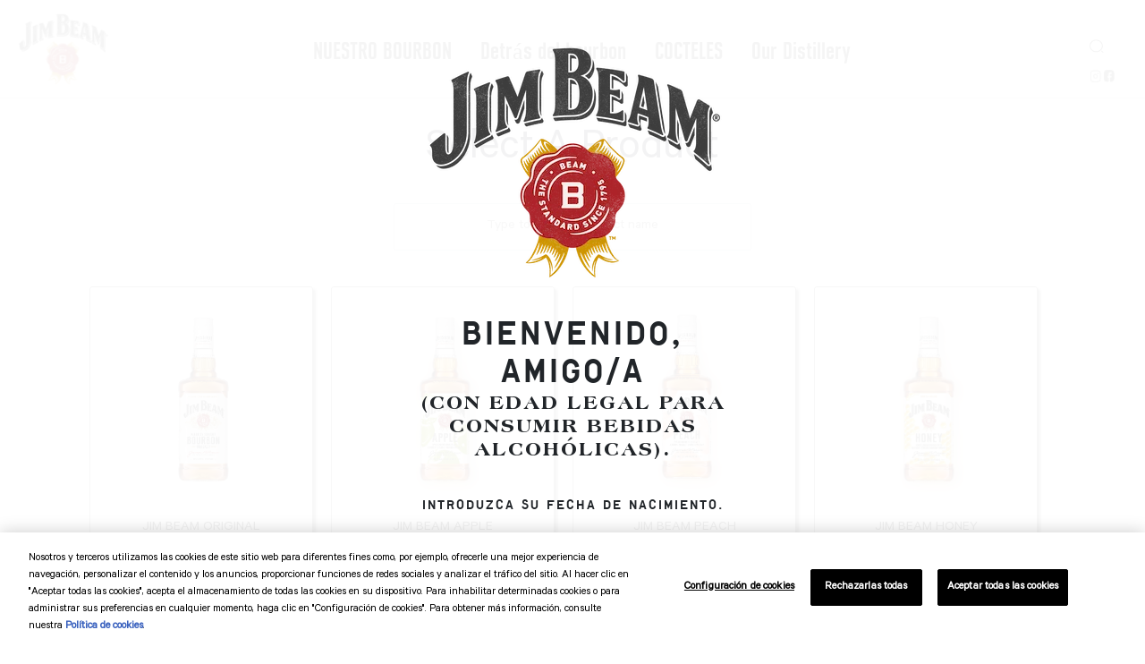

--- FILE ---
content_type: text/html; charset=UTF-8
request_url: https://intl.jimbeam.com/es-mx/buy?language=fr&language_content_entity=es-es
body_size: 6855
content:
<!doctype html>
<html itemscope itemtype="http://schema.org/" lang="es-mx">
<head>
            <base href="/es-mx/buy">
        <meta charset="UTF-8"/>
        <meta http-equiv="x-ua-compatible" content="ie=edge"/>
        <meta http-equiv="x-dns-prefetch-control" content="on"/>
        <title>Buy Bourbon &amp; Whiskey: Find the Nearest Stockist | Jim Beam®</title>
        <meta charset="utf-8" />
<meta property="og:site_name" content="Jim Beam" />
<meta property="og:type" content="alcohol" />
<meta property="og:url" content="https://intl.jimbeam.com/es-mx/buy" />
<meta property="og:title" content="| Jim Beam®" />
<meta name="description" content="Find your nearest Jim Beam® Kentucky Straight Bourbon Whiskey stockists here. Explore our full range of full-bodied bourbons online now." />
<meta name="MobileOptimized" content="width" />
<meta name="HandheldFriendly" content="true" />
<meta name="viewport" content="width=device-width, initial-scale=1.0" />
<script type="application/ld+json">{
    "@context": "https://schema.org",
    "@graph": [
        {
            "@type": "Corporation",
            "url": "https://www.jimbeam.com/",
            "name": "Jim Beam",
            "logo": {
                "@type": "ImageObject",
                "url": "https://www.jimbeam.com/themes/custom/bsi_theme/images/Rosette-lg.png",
                "width": "220",
                "height": "200"
            }
        }
    ]
}</script>
<meta name="robots" content="index, follow" />
<link rel="canonical" href="https://intl.jimbeam.com/es-mx/buy" />
<link rel="preload" href="/themes/custom/bsi_theme/logo.webp" as="image" type="image/png" fetchpriority="high" />
<link rel="icon" href="/themes/custom/bsi_theme/favicon.ico" type="image/png" />
<link rel="alternate" hreflang="x-default" href="https://intl.jimbeam.com/en/buy" />
<link rel="alternate" hreflang="en-us" href="https://intl.jimbeam.com/en-us/buy" />
<link rel="alternate" hreflang="fr" href="https://intl.jimbeam.com/fr/buy" />
<link rel="alternate" hreflang="ja" href="https://intl.jimbeam.com/ja/buy" />
<link rel="alternate" hreflang="es" href="https://intl.jimbeam.com/es/buy" />
<link rel="alternate" hreflang="en-au" href="https://intl.jimbeam.com/en-au/buy" />
<link rel="alternate" hreflang="bg" href="https://intl.jimbeam.com/bg-bg/buy" />
<link rel="alternate" hreflang="en-bg" href="https://intl.jimbeam.com/en-bg/buy" />
<link rel="alternate" hreflang="de" href="https://intl.jimbeam.com/de-de/buy" />
<link rel="alternate" hreflang="en-it" href="https://intl.jimbeam.com/en-it/buy" />
<link rel="alternate" hreflang="it" href="https://intl.jimbeam.com/it-it/buy" />
<link rel="alternate" hreflang="es-mx" href="https://intl.jimbeam.com/es-mx/buy" />
<link rel="alternate" hreflang="nl" href="https://intl.jimbeam.com/nl-nl/buy" />
<link rel="alternate" hreflang="en-nl" href="https://intl.jimbeam.com/en-nl/buy" />
<link rel="alternate" hreflang="pl" href="https://intl.jimbeam.com/pl-pl/buy" />
<link rel="alternate" hreflang="ru" href="https://intl.jimbeam.com/ru-ru/buy" />
<link rel="alternate" hreflang="en-gb" href="https://intl.jimbeam.com/en-gb/buy" />
<link rel="alternate" hreflang="es-es" href="https://intl.jimbeam.com/es-es/buy" />
<link rel="alternate" hreflang="zh" href="https://intl.jimbeam.com/zh-cn/buy" />
<link rel="alternate" hreflang="hu" href="https://intl.jimbeam.com/hu-hu/buy" />
<link rel="alternate" hreflang="lv" href="https://intl.jimbeam.com/lv-lv/buy" />
<link rel="alternate" hreflang="ja-jp" href="https://intl.jimbeam.com/ja-jp/buy" />
<link rel="alternate" hreflang="en-ae" href="https://intl.jimbeam.com/en-ae/buy" />
<link rel="alternate" hreflang="uk" href="https://intl.jimbeam.com/uk-ua/buy" />
<link rel="alternate" hreflang="en-hu" href="https://intl.jimbeam.com/en-hu/buy" />
<link rel="alternate" hreflang="en-uk" href="https://intl.jimbeam.com/en-uk/buy" />
<link rel="alternate" hreflang="en-lv" href="https://intl.jimbeam.com/en-lv/buy" />
<link rel="alternate" hreflang="en-zh" href="https://intl.jimbeam.com/en-zh/buy" />

        <link rel="stylesheet" media="all" href="/sites/default/files/css/css_GXHYbgLln5SFBGPYzJXDteyO3NeXxm2xXPZcvBqfJu8.css?delta=0&amp;language=es-mx&amp;theme=bsi_theme&amp;include=eJxNjVkOwyAMRC9EwpGQISNCBBjZplFv3zRtpf7Npjf6VEPzkRQuagm2o8HnypHqkrgN7uimd0cZIZPBNyrdDT4hQfAoOPUbCW8zWaicyFg-oYIk7YGm8ZtXcQHul7WVXhrVNam6xAK_yRyX_5-6IwaFWelZ_RGXn34BBF9IHA" />
<link rel="stylesheet" media="all" href="/sites/default/files/css/css_pQJDSWe90yWXVdPXv03w_y2Jy0-0c_hD-ROVtZtIfuQ.css?delta=1&amp;language=es-mx&amp;theme=bsi_theme&amp;include=eJxNjVkOwyAMRC9EwpGQISNCBBjZplFv3zRtpf7Npjf6VEPzkRQuagm2o8HnypHqkrgN7uimd0cZIZPBNyrdDT4hQfAoOPUbCW8zWaicyFg-oYIk7YGm8ZtXcQHul7WVXhrVNam6xAK_yRyX_5-6IwaFWelZ_RGXn34BBF9IHA" />

        
        
        <script type="text/javascript">
var dataLayer = window.dataLayer || [];
dataLayer.push({
	'event': 'data_layer_ready',
	'brand_id': '1005',
	'brand': '1005',
	'site_market': 'MX',
	'site_language': 'es'
});

dataLayer.push({
    'environment': '',
    'brand': {
      'brand_name': 'jim beam', 
      'brand_id': '1005',
      'brand_tier': 'gold'
    },
    'page': {
      'attributes': {
        'country': 'MX',
        'language': 'es'
      }
    }
  });

  
</script>	<!-- Google Tag Manager -->
<script>(function(w,d,s,l,i){w[l]=w[l]||[];w[l].push({'gtm.start':
new Date().getTime(),event:'gtm.js'});var f=d.getElementsByTagName(s)[0],
j=d.createElement(s),dl=l!='dataLayer'?'&l='+l:'';j.async=true;j.src=
'https://www.googletagmanager.com/gtm.js?id='+i+dl;f.parentNode.insertBefore(j,f);
})(window,document,'script','dataLayer','GTM-5VC9PV7');</script>
<!-- End Google Tag Manager -->

    
    
</head>
<body class="common-layout-es-mx"  data-viewport data-device data-tracking="page_view">
<!-- Google Tag Manager (noscript) -->
<noscript><iframe src="https://www.googletagmanager.com/ns.html?id=GTM-5VC9PV7"
height="0" width="0" style="display:none;visibility:hidden"></iframe></noscript>
<!-- End Google Tag Manager (noscript) -->    <age-gate style="display: none">
          <div class="age_gate_logo">
    <img loading="eager" src="/themes/custom/bsi_theme/logo.webp" alt="Home" />
    </a>
    </div>
      <div class="age_gate_title">BIENVENIDO, AMIGO/A</div>
    <div class="age_gate_sub_title">(CON EDAD LEGAL PARA CONSUMIR BEBIDAS ALCOHÓLICAS).</div>
    <div class="age_gate_enter_message">INTRODUZCA SU FECHA DE NACIMIENTO.</div>
    <app-inputs format=""></app-inputs>
    <app-remember>Recordar</app-remember>
        <app-submit>ENTRAR AL SITIO</app-submit>
    
                                        
    <div class="language-flag">
  <div class="dropdown">
    <button type="button" class="btn dropdown-toggle" data-toggle="dropdown">
                        <em class="global-icon"></em>&nbsp;<span class="active-language">Mexico - Spanish</span>
                    <em class="fa fa-caret-down" style="font-size:small; transform: translateY(-15%);"></em>
    </button>
          <div class="dropdown-menu">
                <a href="https://www.jimbeam.com" target="_blank" class="language-link dropdown-item" data-drupal-link-system-path="https://www.jimbeam.com" data-lang="en"><label>Global - English</label><span class="flag-1&quot;"><em class="fa fa-globe fa-fw"></em></span><span>en</span></a>
        <a href="https://www.jimbeam.com/en-us" target="_blank" class="language-link dropdown-item" data-drupal-link-system-path="https://www.jimbeam.com/en-us" data-lang="en-us" ><label>Global - US</label><span class="flag-1&quot;"><em class="fa fa-globe fa-fw"></em></span><span>en-us</span></a>
        <a href="https://www.jimbeam.com/de-de" target="_blank" class="language-link dropdown-item" data-drupal-link-system-path="https://www.jimbeam.com/de-de" data-lang="de" ><label>Germany-German</label><span class="flag-1&quot;"><em class="fa fa-globe fa-fw"></em></span><span>de-de</span></a>
        <a href="https://www.jimbeam.com/en-au" target="_blank" class="language-link dropdown-item" data-drupal-link-system-path="https://www.jimbeam.com/en-au" data-lang="en-au" ><label>Australia-English</label><span class="flag-1&quot;"><em class="fa fa-globe fa-fw"></em></span><span>en-au</span></a>
        <a href="https://www.jimbeam.com/pl-pl" target="_blank" class="language-link dropdown-item" data-drupal-link-system-path="https://www.jimbeam.com/pl-pl" data-lang="pl" ><label>Poland-Polish</label><span class="flag-1&quot;"><em class="fa fa-globe fa-fw"></em></span><span>pl-pl</span></a>
                                    <a href="/es?language=fr&amp;language_content_entity=es-es" class="language-link dropdown-item" data-drupal-link-query="{&quot;language&quot;:&quot;fr&quot;,&quot;language_content_entity&quot;:&quot;es-es&quot;}" data-drupal-link-system-path="&lt;front&gt;" data-lang="es"><label>Global - Spanish</label><span class=flag-1"><em class="fa fa-globe fa-fw"></em></span><span>es</span></a>
                                                <a href="/es-mx?language=fr&amp;language_content_entity=es-es" class="language-link dropdown-item" data-drupal-link-query="{&quot;language&quot;:&quot;fr&quot;,&quot;language_content_entity&quot;:&quot;es-es&quot;}" data-drupal-link-system-path="&lt;front&gt;" data-lang="es-mx"><label>Mexico - Spanish</label><span class=flag-1"><em class="fa fa-globe fa-fw"></em></span><span>es-mx</span></a>
                                                          </div>
      </div>
</div>


    <div class="age_gate_footer">Al entrar, acepta nuestros <a href="https://www.suntoryglobalspirits.com/terms-conditions" target="_blank">Términos y Condiciones</a> , <a href="https://www.suntoryglobalspirits.com/privacy-policy " target="_blank">Política de Privacidad</a> y la <a href="https://www.suntoryglobalspirits.com/cookie-policy " target="_blank">Política de Cookies</a>.</div>
    <div class="age_gate_drink_smart">
        <a target="_blank" href="https://www.drinksmart.com"><img src="/themes/custom/bsi_theme/images/drink-smart-black.webp" alt="drink-smart"></a>
    </div>
</age-gate>
<a href="#main-content" class="visually-hidden focusable skip-link" aria-label="Skip to main content" id="myAnchor">Skip to main content</a>

<div id="disclaimer" style="display: none">
  <p class="disclaimer-title">your Browser is out-of-date</p><p>update your browser to view this website correctly.</p><a target="_blank" href="http://outdatedbrowser.com" class="common-btn">Update my browser now</a><p class="last"><a title="Close" id="buttonCloseDisclaimer" style="color: #000000;" href="#">×</a></p>
</div>
    
      <div class="dialog-off-canvas-main-canvas" data-off-canvas-main-canvas>
      <header>
  
        <div class="align-items-center">
    <nav class="navbar navbar-expand-lg" id="mainNav">
      <a class="navbar-brand" href="/es-mx" title="Home">
        <div class="mylogo">
          <img src="/themes/custom/bsi_theme/images/Rosette-lg.webp" alt="Home" class="logo-lg">
          <img src="/themes/custom/bsi_theme/images/Rosette-img.webp" alt="Home" class="logo-sm">
        </div>
      </a>
    <div class="container-fluid collapse navbar-collapse justify-content-end" id="navbarNavDropdown">
      <ul class="navbar-nav justify-content-center ml-auto mr-auto">
                            <li class="nav-item dropdown-hover">
            <a href="/es-mx/bourbons" class="nav-link nav-link dropdown-link" data-drupal-link-system-path="node/27">NUESTRO BOURBON</a>
                <div class="sub-menu hide">
          <ul>
                  <li>
            <a href="/es-mx/bourbons" class="hide-on-desktop" data-drupal-link-system-path="node/27">Ir a Nuestro bourbon</a>
          </li>
                  <li>
            <a href="/es-mx/bourbons/jim-beam" data-drupal-link-system-path="node/25">Jim Beam</a>
          </li>
              </ul>
      </div>

                    </li>
                            <li class="nav-item dropdown-hover">
            <a href="/es-mx/behind-the-bourbon" class="nav-link dropdown-link" data-drupal-link-system-path="node/104">Detrás del bourbon</a>
                <div class="sub-menu hide">
          <ul>
                  <li>
            <a href="/es-mx/behind-the-bourbon" class="hide-on-desktop" data-drupal-link-system-path="node/104">Ir a Detrás del bourbon</a>
          </li>
                  <li>
            <a href="/es-mx/behind-the-bourbon/our-story" data-drupal-link-system-path="node/211">Beam History</a>
          </li>
                  <li>
            <a href="/es-mx/behind-the-bourbon/bourbon-vs-whiskey" data-drupal-link-system-path="node/171">Bourbon y whiskey</a>
          </li>
                  <li>
            <a href="/es-mx/behind-the-bourbon/bourbon-process" data-drupal-link-system-path="node/119">Proceso del bourbon</a>
          </li>
              </ul>
      </div>

                    </li>
                            <li class="nav-item">
            <a href="/es-mx/cocktails" class="nav-link" data-drupal-link-system-path="node/105">COCTELES</a>
                    </li>
                            <li class="nav-item dropdown-hover">
            <a href="/es-mx/visit-us" class="nav-link nav-link dropdown-link" data-drupal-link-system-path="node/37">Our Distillery</a>
                <div class="sub-menu hide">
          <ul>
                  <li>
            <a href="/es-mx/visit-us" class="hide-on-desktop" data-drupal-link-system-path="node/37">Ir a Visítenos</a>
          </li>
                  <li>
            <a href="/es-mx/visit-us/american-stillhouse" data-drupal-link-system-path="node/35">American Stillhouse</a>
          </li>
                  <li>
            <a href="/es-mx/visit-us/urban-stillhouse" data-drupal-link-system-path="node/36">Urban Stillhouse</a>
          </li>
                  <li>
            <a href="/es-mx/visit-us/events" data-drupal-link-system-path="node/64">Events</a>
          </li>
              </ul>
      </div>

                    </li>
              </ul>

      <div class="top-menu-right">
        <div class="top-search-flag text-right">
          <div class="top-language-flag desktop-language-switcher">
            
                                        
    <div class="language-flag">
  <div class="dropdown">
    <button type="button" class="btn dropdown-toggle" data-toggle="dropdown">
                        <em class="global-icon"></em>&nbsp;<span class="active-language">Mexico - Spanish</span>
                    <em class="fa fa-caret-down" style="font-size:small; transform: translateY(-15%);"></em>
    </button>
          <div class="dropdown-menu">
                <a href="https://www.jimbeam.com" target="_blank" class="language-link dropdown-item" data-drupal-link-system-path="https://www.jimbeam.com" data-lang="en"><label>Global - English</label><span class="flag-1&quot;"><em class="fa fa-globe fa-fw"></em></span><span>en</span></a>
        <a href="https://www.jimbeam.com/en-us" target="_blank" class="language-link dropdown-item" data-drupal-link-system-path="https://www.jimbeam.com/en-us" data-lang="en-us" ><label>Global - US</label><span class="flag-1&quot;"><em class="fa fa-globe fa-fw"></em></span><span>en-us</span></a>
        <a href="https://www.jimbeam.com/de-de" target="_blank" class="language-link dropdown-item" data-drupal-link-system-path="https://www.jimbeam.com/de-de" data-lang="de" ><label>Germany-German</label><span class="flag-1&quot;"><em class="fa fa-globe fa-fw"></em></span><span>de-de</span></a>
        <a href="https://www.jimbeam.com/en-au" target="_blank" class="language-link dropdown-item" data-drupal-link-system-path="https://www.jimbeam.com/en-au" data-lang="en-au" ><label>Australia-English</label><span class="flag-1&quot;"><em class="fa fa-globe fa-fw"></em></span><span>en-au</span></a>
        <a href="https://www.jimbeam.com/pl-pl" target="_blank" class="language-link dropdown-item" data-drupal-link-system-path="https://www.jimbeam.com/pl-pl" data-lang="pl" ><label>Poland-Polish</label><span class="flag-1&quot;"><em class="fa fa-globe fa-fw"></em></span><span>pl-pl</span></a>
                                    <a href="/es?language=fr&amp;language_content_entity=es-es" class="language-link dropdown-item" data-drupal-link-query="{&quot;language&quot;:&quot;fr&quot;,&quot;language_content_entity&quot;:&quot;es-es&quot;}" data-drupal-link-system-path="&lt;front&gt;" data-lang="es"><label>Global - Spanish</label><span class=flag-1"><em class="fa fa-globe fa-fw"></em></span><span>es</span></a>
                                                <a href="/es-mx?language=fr&amp;language_content_entity=es-es" class="language-link dropdown-item" data-drupal-link-query="{&quot;language&quot;:&quot;fr&quot;,&quot;language_content_entity&quot;:&quot;es-es&quot;}" data-drupal-link-system-path="&lt;front&gt;" data-lang="es-mx"><label>Mexico - Spanish</label><span class=flag-1"><em class="fa fa-globe fa-fw"></em></span><span>es-mx</span></a>
                                                          </div>
      </div>
</div>


          </div>
        </div>
                  
                        <div class="top-buy-social text-right">
              <a href="https://intl.jimbeam.com/es-mx/buy#" class="tp-ser-ico mr-3" onclick="return false;" title="Search icon "><em class="search-icon"></em></a>
                          </div>
                                        <div class="top-buy-social text-right">
          <a href="https://www.instagram.com/jimbeamofficial/" class="top-social insta-sm-icon" target="_blank" title="Instagram Link -Jim Beam"></a>
                                          <a href="https://www.facebook.com/JimBeam" class="top-social facebook-sm-icon" target="_blank" title="Facebook link -Jim Beam"></a>
        </div>
                            


      </div>
    </div>
    </nav>
   <div class="mobile-search-ico"><a href="https://intl.jimbeam.com/es-mx/buy#" class="tp-ser-ico" onclick="return false;" title="Search icon mobile"><em class="search-icon"></em></a></div>
      <div class="animated-icon3 navbar-toggler" data-toggle="collapse" data-target="#navbarNavDropdown" aria-controls="navbarNavDropdown" aria-expanded="false" aria-label="Toggle navigation">
    <span></span>
    <span></span>
    <span></span>
    <span></span>
  </div>
  </div>
      <div class="mobile-menu-top">
      <ul class="p-0 list-unstyled">
      	                      <li class="nav-item dropdown-hover">
            <a href="/es-mx/bourbons" class="nav-link nav-link dropdown-link" data-drupal-link-system-path="node/27">NUESTRO BOURBON</a>
                <div class="sub-menu mobile-sub-menu">
          <ul>
                  <li>
            <a href="/es-mx/bourbons" class="hide-on-desktop" data-drupal-link-system-path="node/27">Ir a Nuestro bourbon</a>
          </li>
                  <li>
            <a href="/es-mx/bourbons/jim-beam" data-drupal-link-system-path="node/25">Jim Beam</a>
          </li>
              </ul>
      </div>

                    </li>
        	                      <li class="nav-item dropdown-hover">
            <a href="/es-mx/behind-the-bourbon" class="nav-link dropdown-link" data-drupal-link-system-path="node/104">Detrás del bourbon</a>
                <div class="sub-menu mobile-sub-menu">
          <ul>
                  <li>
            <a href="/es-mx/behind-the-bourbon" class="hide-on-desktop" data-drupal-link-system-path="node/104">Ir a Detrás del bourbon</a>
          </li>
                  <li>
            <a href="/es-mx/behind-the-bourbon/our-story" data-drupal-link-system-path="node/211">Beam History</a>
          </li>
                  <li>
            <a href="/es-mx/behind-the-bourbon/bourbon-vs-whiskey" data-drupal-link-system-path="node/171">Bourbon y whiskey</a>
          </li>
                  <li>
            <a href="/es-mx/behind-the-bourbon/bourbon-process" data-drupal-link-system-path="node/119">Proceso del bourbon</a>
          </li>
              </ul>
      </div>

                    </li>
        	                      <li class="nav-item">
            	      <a href="/es-mx/cocktails" class="nav-link" data-drupal-link-system-path="node/105">COCTELES</a>
                                </li>
        	                      <li class="nav-item dropdown-hover">
            <a href="/es-mx/visit-us" class="nav-link nav-link dropdown-link" data-drupal-link-system-path="node/37">Our Distillery</a>
                <div class="sub-menu mobile-sub-menu">
          <ul>
                  <li>
            <a href="/es-mx/visit-us" class="hide-on-desktop" data-drupal-link-system-path="node/37">Ir a Visítenos</a>
          </li>
                  <li>
            <a href="/es-mx/visit-us/american-stillhouse" data-drupal-link-system-path="node/35">American Stillhouse</a>
          </li>
                  <li>
            <a href="/es-mx/visit-us/urban-stillhouse" data-drupal-link-system-path="node/36">Urban Stillhouse</a>
          </li>
                  <li>
            <a href="/es-mx/visit-us/events" data-drupal-link-system-path="node/64">Events</a>
          </li>
              </ul>
      </div>

                    </li>
                <li class="mobile-language-switcher"></li>
        </div>
      </ul>
    </div>
  



<a id="main-content" tabindex="-1"></a>


                                        
    <div class="language-box" style="display: none;">
	<div class="logo-stamp"><img src="/themes/custom/bsi_theme/images/jim-beam-stamp.webp" alt="JimBeam Stamp"></div>
	<div class="container language-selection">
		<div class="row">
			<div class="close-search-ico">
				<a href="javascript:void(0)" id="close-popup" title="Search popup">
					<em class="fas fa-times"></em>
				</a>
			</div>
			<div class="col-md-6 center">
				<div class="country_wrapper">
					<p class="language-title">Select Your Region And Language</p>
					<div class="container">
						<div class="row">
						<div class="col-md-4">
									<a class="dropdown-item language-popup" href="https://www.jimbeam.com" target="_blank">GLOBAL-ENGLISH</a>
								</div>
						<div class="col-md-4">
									<a class="dropdown-item language-popup" href="https://www.jimbeam.com/en-us" target="_blank">GLOBAL-US</a>
								</div>
						<div class="col-md-4">
									<a class="dropdown-item language-popup" href="https://www.jimbeam.com/de-de" target="_blank">Germany-German</a>
								</div>
						<div class="col-md-4">
									<a class="dropdown-item language-popup" href="https://www.jimbeam.com/en-au" target="_blank">Australia-English</a>
									
								</div>
						<div class="col-md-4">
									<a class="dropdown-item language-popup" href="https://www.jimbeam.com/pl-pl" target="_blank">Poland-Polish</a>
									
								</div>
																							<div class="col-md-4">
									<a class="dropdown-item language-popup" href="/es">Global
										-
										Spanish</a>
								</div>
																							<div class="col-md-4">
									<a class="dropdown-item language-popup" href="/es-mx">Mexico
										-
										Spanish</a>
								</div>
													</div>
					</div>
				</div>
			</div>
		</div>
	</div>
</div>



  <div class="search-box" style="display: none;">
 	 <div class="search-stamp"><img src="/themes/custom/bsi_theme/images/jim-beam-stamp.webp" alt="JimBeam Stamp"></div>
 	 <div class="search-form-dv">
 	 	 	 	<button type="submit" class="search-ico-on"><em class="search-icon"></em></button>
		    <form action="/es-mx/search/jb" method="get" id="search-block-form" accept-charset="UTF-8">
  <div class="js-form-item form-item js-form-type-search form-item-keys js-form-item-keys form-no-label">
      <label for="edit-keys" class="visually-hidden">Search</label>
        <input title="Enter the terms you wish to search for." placeholder="SEARCH..." aria-label="SEARCH..." data-drupal-selector="edit-keys" class="form-autocomplete form-search" data-key="search_block" type="search" id="edit-keys" name="keys" value="" size="15" maxlength="128" />

        </div>

    <input aria-label="submit" data-drupal-selector="search-submit" type="submit" id="search-submit" value="Search" class="button js-form-submit form-submit" />



</form>

		<div class="close-search-ico"><a href="javascript:" class="close-search-ico-a" title="Close search icon"><em class="fas fa-times"></em></a></div>
		  	 </div>
  </div>

</header>


      <div data-drupal-messages-fallback class="hidden"></div>
                                        
    
<main>
  <div>
    <div class="no_hero no_hero--custom_page">
      <div class="product-locator-page">
        <bsi-product-locator id="locator" country="USA" language="EN_US" brand="1005" buyonlineredirect="true" theme="jimbeam"></bsi-product-locator>
      </div>
    </div>
  </div>
</main>




  
  
<!--  -->

<footer>
	<div class="container-fluid text-center">
		<div class="footer-main">
			<img loading="lazy" src="/themes/custom/bsi_theme/images/james-logo.webp" alt="" with="378" height="81">
			
                                        
    <div class="language-flag">
  <div class="dropdown">
    <button type="button" class="btn dropdown-toggle" data-toggle="dropdown">
                        <em class="global-icon"></em>&nbsp;<span class="active-language">Mexico - Spanish</span>
                    <em class="fa fa-caret-down" style="font-size:small; transform: translateY(-15%);"></em>
    </button>
          <div class="dropdown-menu">
                <a href="https://www.jimbeam.com" target="_blank" class="language-link dropdown-item" data-drupal-link-system-path="https://www.jimbeam.com" data-lang="en"><label>Global - English</label><span class="flag-1&quot;"><em class="fa fa-globe fa-fw"></em></span><span>en</span></a>
        <a href="https://www.jimbeam.com/en-us" target="_blank" class="language-link dropdown-item" data-drupal-link-system-path="https://www.jimbeam.com/en-us" data-lang="en-us" ><label>Global - US</label><span class="flag-1&quot;"><em class="fa fa-globe fa-fw"></em></span><span>en-us</span></a>
        <a href="https://www.jimbeam.com/de-de" target="_blank" class="language-link dropdown-item" data-drupal-link-system-path="https://www.jimbeam.com/de-de" data-lang="de" ><label>Germany-German</label><span class="flag-1&quot;"><em class="fa fa-globe fa-fw"></em></span><span>de-de</span></a>
        <a href="https://www.jimbeam.com/en-au" target="_blank" class="language-link dropdown-item" data-drupal-link-system-path="https://www.jimbeam.com/en-au" data-lang="en-au" ><label>Australia-English</label><span class="flag-1&quot;"><em class="fa fa-globe fa-fw"></em></span><span>en-au</span></a>
        <a href="https://www.jimbeam.com/pl-pl" target="_blank" class="language-link dropdown-item" data-drupal-link-system-path="https://www.jimbeam.com/pl-pl" data-lang="pl" ><label>Poland-Polish</label><span class="flag-1&quot;"><em class="fa fa-globe fa-fw"></em></span><span>pl-pl</span></a>
                                    <a href="/es?language=fr&amp;language_content_entity=es-es" class="language-link dropdown-item" data-drupal-link-query="{&quot;language&quot;:&quot;fr&quot;,&quot;language_content_entity&quot;:&quot;es-es&quot;}" data-drupal-link-system-path="&lt;front&gt;" data-lang="es"><label>Global - Spanish</label><span class=flag-1"><em class="fa fa-globe fa-fw"></em></span><span>es</span></a>
                                                <a href="/es-mx?language=fr&amp;language_content_entity=es-es" class="language-link dropdown-item" data-drupal-link-query="{&quot;language&quot;:&quot;fr&quot;,&quot;language_content_entity&quot;:&quot;es-es&quot;}" data-drupal-link-system-path="&lt;front&gt;" data-lang="es-mx"><label>Mexico - Spanish</label><span class=flag-1"><em class="fa fa-globe fa-fw"></em></span><span>es-mx</span></a>
                                                          </div>
      </div>
</div>

  
                       
        <div class="footer-links">
            <ul class="p-0 list-unstyled">
                                        <li><a href="https://www.suntoryglobalspirits.com/privacy-policy" target="_blank">Privacy Policy</a></li>
                                        <li><a href="https://www.suntoryglobalspirits.com/cookie-policy" target="_blank">Cookie Policy</a></li>
                        </ul>
        </div>
    



    <div class="footer-copyright">
            <p><sup>©</sup>&nbsp;<script>document.write(new Date().getFullYear())</script> Suntory Global Spirits, Inc. Jim Beam Brands Co. 11 Madison Ave 12th Fl, New York, NY 10010.</p><style>
section.american-col-3.bvs-col-1{
    margin-bottom: 0;
}
@media only screen and (max-width: 767px) {
div.text-1{
max-width: 90% !important;
}
div.bourbonvswhiskey-footer{
padding-top: 3rem;}
  }
</style><script>
setTimeout(function(){
if(drupalSettings.path.currentLanguage == "en"){
if (drupalSettings.path.currentPath == "node/481" || drupalSettings.path.currentPath == "node/479") {
jQuery(document).ready(function($) {
    var uniqueClassElement = $('.unique-class');
    var parentElement = uniqueClassElement.closest('.col-lg-6.p-0');
    var siblingElement = parentElement.prev('.col-lg-6.p-0.d-none.d-lg-block');
    parentElement.removeClass();
    siblingElement.remove();
});
}
}
},2000);
</script>
      </div>
  
                       
        <div class="footer-links footer-links2">
            <ul class="p-0 list-unstyled">
                                                            <li><a href="https://www.suntoryglobalspirits.com" target="_blank">Suntory Global Spirits</a></li>
                                                                         <li><a href="https://www.suntoryglobalspirits.com/sites/default/files/2024-04/bsi-marketing-code-of-practice.pdf" target="_blank">Código de mercadotecnia</a></li>
                                                                         <li><a href="https://www.suntoryglobalspirits.com/terms-conditions" target="_blank">Términos y condiciones</a></li>
                                                                             <li>
                        <a class="ot-sdk-show-settings" href="javascript:void(0);">Do Not Sell My Personal Information/Cookie Settings</a>
                    </li>
                                        </ul>
        </div>
    




			<div class="drink-logo">
        <a href="https://www.drinksmart.com" target="_blank" title="Drink Smart Logo">
          <img loading="lazy" src="/themes/custom/bsi_theme/images/drink-smart.webp" alt="Drink Smart Logo" with="177" height="43">
        </a>
      </div>

		</div>
	</div>
</footer>

<!-- <style>
.bartesian-banner { text-align: center; }
.bartesian-banner img { max-width: 100%; height: auto; }
@media only screen and (max-width: 767px) {
  .desktop-banner { display: none; }
  .mobile-banner {
	  display: block;
	  margin: 5% 0 5%;
	   }
}
@media only screen and (min-width: 768px) {
  .desktop-banner {
	  display: block;
	  margin: 2% auto;
   }
  .mobile-banner { display: none; }
}
@media only screen and (min-device-width: 768px) and (max-device-width: 1024px) {
    .desktop-banner{
		margin: 5%  auto;
	}
   }
</style> -->

  

  </div>

    
    
<script type="application/json" data-drupal-selector="drupal-settings-json">{"path":{"baseUrl":"\/","pathPrefix":"es-mx\/","currentPath":"buy","currentPathIsAdmin":false,"isFront":false,"currentLanguage":"es-mx","currentQuery":{"language":"fr","language_content_entity":"es-es"}},"pluralDelimiter":"\u0003","suppressDeprecationErrors":true,"ajaxPageState":{"libraries":"eJxNjlEKwyAQRC9k4pFkNYMxqCu7a0Nv37Qh0L_hDbyZqCVQRshk8I1Kd_EitqPB58qR6pK4De7opi6xwG8yB9WVpvG3qjC4IwaFWelZ_RGXJ7vBJyQIXgWn3v4hvM1koXIiY7mhgiTt4d_pfyfWVnpp11xSdfpWQ_ORFB8Aykgc","theme":"bsi_theme","theme_token":null},"ajaxTrustedUrl":{"\/es-mx\/search\/jb":true},"search_autocomplete":{"search_block":{"source":"\/es-mx\/callback\/nodes","selector":"search-block-form","minChars":3,"maxSuggestions":10,"autoSubmit":true,"autoRedirect":true,"theme":"minimal","filters":["q","title"],"noResult":{"group":{"group_id":"no_results"},"label":"No results found for [search-phrase].","value":"[search-phrase]","link":""},"moreResults":{"group":{"group_id":"more_results"},"label":"","value":"","link":""}}},"sessionData":false,"jb_settings":{"languages":["en","en-us","fr","ja","es","en-au","bg","en-bg","de","en-it","it","es-mx","nl","en-nl","pl","ru","en-gb","es-es","zh","hu","lv","ja-jp","en-ae","uk","en-hu","en-uk","en-lv","en-zh"],"dropdown_languages":"en,de,es,ja,en-au,es-mx,fr,es,es-es,en-ae,nl,en-nl,it,en-it,bg,en-bg,hu,pl,en-us","lang_to_show":"en,de,es,ja,fr,en-ae,nl,en-nl,it,en-it,bg,en-bg,hu,pl","countries_to_show":"Global:Spanish|es,Mexico:Spanish|es-mx","current_language":"Mexico","current_language_code":"es-mx","current_language_name":"Mexico - Spanish"},"user":{"uid":0,"permissionsHash":"8934c19fab024ab61772412f1630843830a37f47d217e848a1422eb8bde0e2a4"}}</script>
<script src="/sites/default/files/js/js_OUwekbMhvfM-vIfgWYAl4e_yqTEY1eiFRXfYYmKbKaI.js?scope=footer&amp;delta=0&amp;language=es-mx&amp;theme=bsi_theme&amp;include=eJxNjVkOwyAMRC9EwpGQISNCBBjZplFv3zRtpf7Npjf6VEPzkRQuagm2o8HnypHqkrgN7uimd0cZIZPBNyrdDT4hQfAoOPUbCW8zWaicyFg-oYIk7YGm8ZtXcQHul7WVXhrVNam6xAK_yRyX_5-6IwaFWelZ_RGXn34BBF9IHA"></script>
<script src="https://ui.powerreviews.com/stable/4.0/ui.js"></script>
<script src="/sites/default/files/js/js_FcGe6nQPMLXDZNC0HZwfgHZXUicid2afNUacDcT2Rjw.js?scope=footer&amp;delta=2&amp;language=es-mx&amp;theme=bsi_theme&amp;include=eJxNjVkOwyAMRC9EwpGQISNCBBjZplFv3zRtpf7Npjf6VEPzkRQuagm2o8HnypHqkrgN7uimd0cZIZPBNyrdDT4hQfAoOPUbCW8zWaicyFg-oYIk7YGm8ZtXcQHul7WVXhrVNam6xAK_yRyX_5-6IwaFWelZ_RGXn34BBF9IHA"></script>

  <script src="https://apps.beamsuntory.com/bsi-elementlocator/prod-v5.2.6-alpha/static/js/ElementLocator.js" defer></script>
</body>
</html>


--- FILE ---
content_type: text/css
request_url: https://apps.beamsuntory.com/bsi-elementlocator/prod-v5.2.6-alpha/static/css/46.9a56f549.chunk.css
body_size: 2941
content:
.card-product__bag button.pl__buy-popup-btn{background:#0000!important;border:none!important;color:#000!important;min-height:0!important;min-height:auto!important;outline:0!important;padding:0!important}.pl__bsi-el-btn-group{display:flex}.pl__bsi-el-btn-group .pl__bsi-el-btn:first-child{border-bottom-right-radius:0;border-top-right-radius:0;margin:0}.pl__bsi-el-btn-group .pl__bsi-el-btn:not(:first-child):not(:last-child){border-radius:0;margin:0}.pl__bsi-el-btn-group .pl__bsi-el-btn:last-child{border-bottom-left-radius:0;border-top-left-radius:0}.pl__bsi-el-btn-group .pl__bsi-el-btn:hover{background-color:#000;border-color:#000;color:#fff}@media(max-width:890px){.pl__bsi-el-btn-group{flex:1 1}.pl__bsi-el-btn-group .pl__bsi-el-btn{display:block;flex:1 1}}button.pl__bsi-el-btn.pl__buy-popup-btn.btn.btn--primary-positive{margin-right:0}button.pl__bsi-el-btn.pl__buy-popup-btn.btn.btn--primary-positive div{display:none}.pl__bsi-el-container{padding:10px 15px}.pl__bsi-el-grid{display:flex;margin-bottom:20px;margin-left:-10px;margin-right:-10px}.pl__bsi-el-grid .pl__bsi-el-col{flex:1 1;padding-left:10px;padding-right:10px;position:relative}.pl__bsi-el-grid .pl__bsi-el-col:after{clear:both;content:"";display:table}@media(max-width:500px){.pl__bsi-el-grid{display:block!important}.pl__bsi-el-grid .pl__bsi-el-col{margin-bottom:10px}}.pl__modal-body .pl__control-panel{border-bottom:1px solid #dee2e6}.pl__map .map-marker.active circle{fill:#db8332}.pl .map-marker{cursor:pointer}.pl .map-marker .front-color{stroke:#fff;stroke-width:3px}.pl .map-marker.active{fill:#db8332;z-index:50!important}.pl .map-marker.active .back-color{fill:#db8332}.pl .map-marker-location .front-color{fill:#343a40}.pl .H_ui .H_l_anchor H_l_vertical .H_btn H_el{background-color:#000;border-radius:0}.pl .H_ui .H_l_anchor H_l_vertical .H_btn H_el svg.H_icon{fill:#fff}.pl .H_ib .H_ib_body{background-color:#db8332;border-radius:0;right:-10px}.pl .H_ib .H_ib_body .H_ib_close{height:10px;right:5px;top:5px;width:10px}.pl .H_ib .H_ib_body .H_ib_content{line-height:inherit;margin:5px 17px 5px 5px}.pl .H_ib .H_ib_tail{margin:-10px 6px}.H_ui{font-size:10px;height:100%;left:100%;position:absolute;-moz-user-select:none;-khtml-user-select:none;-webkit-user-select:none;-o-user-select:none;-ms-user-select:none;width:100%;z-index:2}.H_ui *{box-sizing:initial;-moz-box-sizing:content-box}.H_noevs{pointer-events:none}.H_l_left{left:16px;margin-left:-100%;position:absolute}.H_l_left .H_overview{left:100%}.H_l_center{left:-50%;position:absolute}.H_l_center .H_overview{left:-9999px;right:-9999px}.H_l_right{margin-left:-100%;position:absolute;right:calc(100% + 16px)}.H_l_right .H_l_vertical .H_ctl{float:right}.H_l_right .H_overview{right:100%}.H_l_top{top:16px}.H_l_top .H_overview{top:0}.H_l_middle{top:50%}.H_l_middle .H_overview{bottom:-9999px;top:-9999px}.H_l_bottom{bottom:16px}.H_l_bottom .H_l_vertical .H_zoom .H_el{background-color:#000;border-radius:0}.H_l_bottom .H_l_vertical .H_zoom .H_el svg.H_icon{fill:#fff}.H_l_bottom .H_overview{bottom:0}[class^=H_l_]{pointer-events:none}.H_ctl{margin:.8em;pointer-events:visiblePainted;pointer-events:auto;position:relative;-ms-touch-action:none}.H_l_horizontal .H_ctl{float:left}.H_l_horizontal .H_zoom .H_el{margin-right:.1em}.H_l_horizontal .H_zoom .H_el:last-child{margin-right:0}.H_l_horizontal .H_zoom .H_el:last-child:after{content:none}.H_l_horizontal .H_zoom .H_el:after{background:#0f16211a;content:"";height:2.6em;position:absolute;right:-.1em;top:.7em;width:.1em}.H_l_horizontal .H_grp .H_btn{float:left}.H_l_horizontal .H_zoom_slider{min-width:262px}.H_l_horizontal .H_overview_active{margin:5px auto}.H_l_anchor{clear:both;float:right}.H_l_vertical .H_ctl{clear:both;float:left}.H_l_vertical .H_zoom .H_el{margin-bottom:.1em}.H_l_vertical .H_zoom .H_el:last-child{margin-bottom:0}.H_l_vertical .H_zoom .H_el:last-child:after{content:none}.H_l_vertical .H_zoom .H_el:after{background:#0f16211a;bottom:-.1em;content:"";height:.1em;left:.7em;position:absolute;width:2.6em}.H_l_vertical .H_overview_active{margin:auto 5px}.H_l_right.H_l_middle.H_l_vertical .H_ctl{float:right}.H_btn{background:#fff;border-radius:.5em;box-shadow:0 0 .4em 0 #0f162199;cursor:pointer;height:4em;width:4em}.H_btn:hover>svg.H_icon{fill:#0f1621cc}.H_btn:hover>svg.H_icon .H_icon_stroke{stroke:#0f1621cc}.H_grp .H_btn{box-shadow:none}.H_grp .H_btn.H_active{background:none}.H_rdo_buttons .H_btn{box-shadow:none}.H_rdo_buttons .H_btn.H_active{background:none}.H_disabled,.H_disabled:hover{cursor:default}.H_disabled:hover svg.H_icon{fill:#0f162133;cursor:default}.H_disabled:hover svg.H_icon .H_icon_stroke{stroke:#0f162133}.H_disabled .H_slider_track{background-color:#0f162133}.H_disabled .H_slider_track_active{background-color:#00b6b233}.H_disabled svg.H_icon{fill:#0f162133;cursor:default}.H_disabled svg.H_icon .H_icon_stroke{stroke:#0f162133}.H_rdo_title{background-color:#575b63;border-radius:5px 5px 0 0;color:#fff;cursor:default;font-size:14px;height:40px;line-height:40px;margin-bottom:8px;padding-left:16px;padding-right:16px}.H_rdo ul{list-style:none;margin:0 auto;padding:0}.H_rdo .H_btn.H_active{background:none}.H_ctl.H_grp{background:#fff;border-radius:.5em;box-shadow:0 0 .4em 0 #0f162199}.H_zoom .H_el{position:relative}.H_overlay{background:#fff;border-radius:5px;box-shadow:0 0 4px 0 #0f162199;color:#0f162199;display:none;font-size:14px;min-width:200px;padding-bottom:4px;position:absolute;z-index:100}.H_overlay .H_separator{background:#0f16211a;content:"";display:block;height:1px;margin:8px 16px;position:relative}.H_overlay .H_btn{border-radius:0;height:24px;line-height:24px;padding:8px 16px;width:184px}.H_overlay .H_btn:hover{color:#0f1621cc}.H_overlay .H_rdo li{height:24px;line-height:24px;padding:8px 16px;width:184px}.H_overlay .H_rdo li:hover{color:#0f1621cc}.H_overlay .H_btn.H_disabled,.H_overlay .H_btn.H_disabled:hover,.H_overlay .H_rdo.H_disabled li,.H_overlay .H_rdo.H_disabled li:hover{color:#0f162133}.H_overlay .H_btn.H_active,.H_overlay .H_btn.H_active:hover,.H_overlay .H_rdo.H_active li,.H_overlay .H_rdo.H_active li:hover{color:#0f1621}.H_overlay>:last-child{clear:both}.H_overlay>.H_btn{white-space:nowrap}.H_overlay:after,.H_overlay:before{border-style:solid;content:" ";height:0;position:absolute;width:0}.H_overlay.H_open{display:block}.H_overlay.H_left:before{border-color:#0000 #0f162133 #0000 #0000;border-width:10px 10px 10px 0;left:-12px}.H_overlay.H_left:after{border-color:#0000 #fff #0000 #0000;border-width:10px 10px 10px 0;left:-10px}.H_overlay.H_top.H_left:after{border-color:#0000 #575b63 #0000 #0000}.H_overlay.H_right:before{border-color:#0000 #0000 #0000 #0f162133;border-width:10px 0 10px 10px;left:calc(100% + 1px)}.H_overlay.H_right:after{border-color:#0000 #0000 #0000 #fff;border-width:10px 0 10px 10px;left:100%}.H_overlay.H_top.H_right:after{border-color:#0000 #0000 #0000 #575b63}.H_overlay.H_top:after,.H_overlay.H_top:before{top:10px}.H_overlay.H_bottom:after,.H_overlay.H_bottom:before{bottom:10px}.H_overlay.H_middle:after,.H_overlay.H_middle:before{margin-top:-10px;top:50%}.H_overlay.H_top.H_center:before{border-color:#0000 #0000 #0f162133;border-width:0 10px 10px;left:50%;margin-left:-10px;top:-11px}.H_overlay.H_top.H_center:after{border-color:#0000 #0000 #575b63;border-width:0 10px 10px;left:50%;margin-left:-10px;top:-10px}.H_overlay.H_bottom.H_center:before{border-color:#0f162133 #0000 #0000;border-width:10px 10px 0;bottom:-11px;left:50%;margin-left:-10px}.H_overlay.H_bottom.H_center:after{border-color:#fff #0000 #0000;border-width:10px 10px 0;bottom:-10px;left:50%;margin-left:-10px}.H_ib{left:.91em;left:-100%}.H_ib,.H_ib_tail{position:absolute}.H_ib_tail{height:10px;margin:-10px;width:20px}.H_ib_tail:before{border:10px solid #0000;bottom:-1px;right:0}.H_ib_tail:after,.H_ib_tail:before{content:"";display:block;position:absolute}.H_ib_tail:after{border:10px solid #000;bottom:0}.H_ib.H_ib_top .H_ib_tail:after{border-color:#db8332 #0000;border-width:10px 10px 0}.H_ib.H_ib_top .H_ib_tail:before{border-bottom-width:0;border-top-color:#0f162133}.H_ib_notail .H_ib_tail{display:none}.H_ib_body{background:#000;border-radius:5px;bottom:.5em;box-shadow:0 0 4px 0 #0f162199;margin-bottom:.5em;margin-right:-3em;padding:0;position:absolute;right:0}.H_ib_body .H_btn:hover>svg.H_icon{fill:#fff}.H_ib_close{background:none;box-shadow:none;cursor:pointer;display:none;font-size:.6em;height:12px;position:absolute;right:12px;top:12px;width:12px;z-index:1}.H_ib_close svg.H_icon{fill:#fff;height:auto;top:0;transform:none;width:auto}.H_ib_noclose .H_ib_close{display:none}.H_ib_noclose .H_ib_body{padding:0}.H_ib_content{color:#fff;font-size:12px;line-height:24px;margin:16px 28px 20px 16px;min-width:6em;user-select:text;-moz-user-select:text;-khtml-user-select:text;-webkit-user-select:text;-o-user-select:text;-ms-user-select:text}.H_slider{background-color:#fff;cursor:pointer;padding:1em 0;width:4em}.H_slider .H_slider_track{background-color:#0f162199;height:100%;left:50%;overflow:hidden;position:relative;top:50%;transform:translate(-50%,-50%);width:.4em}.H_slider .H_slider_cont{position:relative}.H_slider .H_slider_knob_cont{left:50%;position:relative;top:50%;transform:translate(-50%,-50%)}.H_slider .H_slider_knob_cont,.H_slider .H_slider_knob_halo{border-radius:9em;height:1.8em;margin-left:0;width:1.8em}.H_slider .H_slider_knob{background-color:#fff;border-radius:9em;box-shadow:0 0 .5em 0 #0f162199;height:1.2em;left:50%;position:absolute;top:50%;transform:translate(-50%,-50%);width:1.2em}.H_slider:hover .H_slider_knob{box-shadow:0 0 .5em 0 #0f1621cc}.H_slider:hover .H_slider_track{background-color:#0f1621cc}.H_slider:hover .H_slider_track_active{background-color:#00b6b2cc}.H_slider .H_slider_track_active{background-color:#00b6b2;position:absolute;transform:translate(-50%)}.H_l_horizontal.H_slider{float:left;height:4em;padding:0 1em;width:auto}.H_l_horizontal.H_slider .H_slider_track{height:.4em;width:100%}.H_l_horizontal.H_slider .H_slider_cont{height:100%}.H_l_horizontal.H_slider .H_slider_knob_cont{margin-top:-.4em}.H_slider.H_disabled{cursor:default}.H_slider.H_disabled .H_slider_knob{box-shadow:0 0 .5em 0 #0f162133}.H_slider.H_disabled .H_slider_track{background-color:#0f162133}.H_slider.H_disabled .H_slider_track_active{background-color:#bae2e3}.H_slider.H_slider_active .H_slider_knob{box-shadow:0 0 .5em 0 #0f1621}.H_slider.H_slider_active .H_slider_track{background-color:#0f1621}.H_slider.H_slider_active .H_slider_track_active{background-color:#00b6b2}.H_slider.H_l_horizontal .H_slider_track_active{transform:translate(-200%,-50%)}.H_context_menu{background-color:#fff;border-radius:5px;box-shadow:0 0 .4em 0 #0f162199;color:#0f162199;font-size:14px;left:-100%;max-width:40%;min-width:158px;padding:16px 16px 4px;position:absolute;top:0;-moz-user-select:initial;-khtml-user-select:initial;-webkit-user-select:initial;-o-user-select:initial;-ms-user-select:initial;z-index:200}.H_context_menu_closed{display:none}.H_context_menu_item{line-height:24px;margin-bottom:16px;outline:none;overflow:hidden;text-overflow:ellipsis}.H_context_menu_item.clickable:hover{color:#0f1621cc;cursor:pointer}.H_context_menu_item.disabled,.H_context_menu_item.disabled:hover{background:#0000!important;color:#0f162133;cursor:default!important;-moz-user-select:none;-khtml-user-select:none;-webkit-user-select:none;-o-user-select:none;-ms-user-select:none}.H_context_menu_item_separator{border-top:1px solid #0f16211a;font-size:0;height:0;line-height:0;padding-bottom:16px}.H_scalebar{align-items:center;box-shadow:none;display:flex;margin-top:36px;text-shadow:-1px -1px 0 #ffffffb3,1px -1px 0 #ffffffb3,-1px 1px 0 #ffffffb3,1px 1px 0 #ffffffb3}.H_tib_content{margin:-16px -28px -20px -16px;position:relative;width:25em}.H_tib .H_tib_desc{padding:0 16px 20px}.H_tib .H_tib_time{color:#0f162166;margin-top:.8em}.H_tib .H_btn>svg.H_icon{fill:#fff9}.H_tib .H_btn:hover>svg.H_icon{fill:#fff}.H_tib_right{float:right}.H_dm_label{color:#000;font-size:12px;margin-left:12px;margin-top:-7px;pointer-events:none;text-shadow:1px 1px .5px #fff,1px -1px .5px #fff,-1px 1px .5px #fff,-1px -1px .5px #fff;white-space:nowrap}svg.H_icon{fill:#0f162199;display:block;height:24px;margin:auto;position:relative;top:50%;transform:translateY(-50%);width:24px}svg.H_icon .H_icon_stroke{stroke:#0f162199;fill:none}.H_btn.H_active{background-color:#cfd0d3}.H_active>svg.H_icon{fill:#0f1621!important}.H_active>svg.H_icon .H_icon_stroke{stroke:#0f1621}.H_active:hover>svg.H_icon{fill:#0f1621!important}.H_active:hover>svg.H_icon .H_icon_stroke{stroke:#0f1621}.H_overview{cursor:default;height:0;margin:auto;overflow:hidden;position:absolute;transition:width .2s,height .2s,margin-top .2s,padding .2s;width:0}.H_overview,.H_overview .H_overview_map{box-shadow:0 0 .4em 0 #0f162199;box-sizing:border-box}.H_overview .H_overview_map{background-color:#fff9}.H_l_center.H_l_bottom .H_overview{bottom:100%}.H_l_center.H_l_top .H_overview{top:100%}.H_overview_map .H_ui{display:none}.H_zoom_lasso{background-color:#0f162133;box-shadow:0 0 .4em 0 #0f162199;display:none;position:absolute;z-index:100000}body .main-container.pl .container{padding:0}body li#prodlist{margin-bottom:20px}body .main-container{overflow:hidden}.pl__myoverlay .d-flex{display:flex}.pl__hidden{display:none}.pl__show{display:block}.visually-hidden{clip:rect(1px,1px,1px,1px);word-wrap:normal;height:1px;overflow:hidden;position:absolute!important;width:1px}.ReactModal__Overlay .pl .column.pl__country-dropdown #pl__country-select .css-1g6gooi{margin:0}.ReactModal__Overlay .pl .column.pl__country-dropdown #pl__country-select #country-dropdown{box-shadow:none;margin:0!important}#locator[theme=Minus196] .pl .pl__search input::placeholder{color:#cacaca!important}
/*# sourceMappingURL=46.9a56f549.chunk.css.map*/

--- FILE ---
content_type: text/css
request_url: https://apps.beamsuntory.com/bsi-elementlocator/prod-v5.2.6-alpha/static/css/334.46b957df.chunk.css
body_size: 1153
content:
.ReactModal__Overlay .pl .pl__bsi-el-btn{background-color:#d9d9d9;color:#000;font-family:Kentucky Straight;font-size:14px;font-weight:500}.ReactModal__Overlay .pl .pl__bsi-el-btn:focus{outline:none}.ReactModal__Overlay .pl .pl__bsi-el-btn.active{background-color:#b43539;border:#000;color:#fff;font-family:Kentucky Straight;font-size:14px;font-weight:500}.ReactModal__Overlay .pl .pl__bsi-el-btn.load-more:hover{background-color:#b43539;border:1px solid #fff;color:#fff}.ReactModal__Overlay .pl .pl__flex-container .pl__filters .filter-btn{font-weight:500}@media screen and (min-width:768px)and (max-width:1024px){.ReactModal__Overlay .pl .pl__flex-container .pl__filters .filter-btn.pl__bar .pl__bar-rest,.ReactModal__Overlay .pl .pl__header .pl__flex-container .pl__product-name .pl__product-dropdown{width:auto}.ReactModal__Overlay .pl .pl__flex-container .pl__filters .filter-btn.pl__store .pl__st{padding:5px 17px;width:auto}}.ReactModal__Overlay .pl .column.pl__country-dropdown #pl__country-select .css-sjwogi-control{margin-top:10px}.ReactModal__Overlay .pl .pl__flex-container .pl__country-dropdown #pl__country-select .css-sjwogi-control .css-tlfecz-indicatorContainer svg path{fill:#000}.ReactModal__Overlay .pl .pl__flex-container .pl__product-dropdown #pl__product-select .css-g1d714-ValueContainer{padding-left:6px}.ReactModal__Overlay .pl .pl__flex-container .pl__product-dropdown #pl__product-select .css-1hb7zxy-IndicatorsContainer svg path{fill:#000}.ReactModal__Overlay .pl .pl__flex-container .pl__country-dropdown .css-26l3qy-menu{z-index:99}.ReactModal__Overlay .pl__vendors .pl__bsi-el-btn-visit{font-size:12px;font-weight:700;text-transform:uppercase}.ReactModal__Overlay .pl__map .map-marker.active circle{fill:#b43539}.ReactModal__Overlay .pl .pl__map .H_ib .H_ib_body{background-color:#b43539}.ReactModal__Overlay .pl .pl__map .H_ib.H_ib_top .H_ib_tail{margin:-11px 6px}.ReactModal__Overlay .pl .pl__map .H_ib.H_ib_top .H_ib_tail:after{border-color:#b43539 #0000;border-width:10px 10px 0}.ReactModal__Overlay .pl .pl__map .H_ib.H_ib_top .H_ib_tail:before{border-top-color:#000}.ReactModal__Overlay .pl #pl__country-select .css-1jb59tl-control{margin-top:5px}.ReactModal__Overlay .pl .pl__zipcode-field{width:250px}.ReactModal__Overlay .pl .pl__zipcode-field .zipcode-control{width:221px}.ReactModal__Overlay .pl .pl__zipcode-field .use-loc{width:200px}.ReactModal__Overlay .pl .pl__map-results{left:0}.ReactModal__Overlay .pl .pl__bsi-el-container,.ReactModal__Overlay .pl .pl__map{width:100%}.ReactModal__Overlay .pl .pl__bsi-el-container .vendor{float:left}.ReactModal__Overlay .pl .pl__product-dropdown #pl__product-select .css-1iocgd5-control{align-items:center;border-bottom:1px solid #cfcfcf;border-radius:0;box-sizing:border-box;cursor:pointer;display:flex;flex-wrap:wrap;height:55px;justify-content:space-between;min-height:38px;outline:0!important;position:relative}.ReactModal__Overlay .pl .pl__close-popup{align-items:center;display:flex;justify-content:center;top:10px}.ReactModal__Overlay .pl .pl__close-popup svg{margin-bottom:2px}@media screen and (min-width:0)and (max-width:767px){.ReactModal__Overlay .pl .pl__close-popup{top:0}}.ReactModal__Overlay .pl .pl__bsi-el-container .pl__product-heading .pl__search input{width:300px}.ReactModal__Overlay .pl .pl__flex-container .pl__country-dropdown .css-26l3qy-menu{z-index:100}.ReactModal__Overlay .pl .pl__country-dropdown #pl__country-select .css-1jb59tl-control{margin-top:10px}.ReactModal__Overlay .pl .pl__header .pl__flex-container .pl__product-name .pl__product-dropdown .css-2b097c-container .css-e91lkq-control .css-g1d714-ValueContainer{padding-left:10px}.ReactModal__Overlay .pl .pl__header .pl__flex-container .pl__product-name .pl__product-dropdown .css-2b097c-container .css-1iocgd5-control .css-1uccc91-singleValue{padding-left:0}.ReactModal__Overlay .pl .pl__header .pl__flex-container .pl__product-name .pl__product-dropdown .css-2b097c-container .css-e91lkq-control .css-1gtu0rj-indicatorContainer,.ReactModal__Overlay .pl .pl__header .pl__flex-container .pl__product-name .pl__product-dropdown .css-2b097c-container .css-e91lkq-control .css-tlfecz-indicatorContainer{padding:8px}.ReactModal__Overlay .pl .pl__header .pl__flex-container .pl__product-name .pl__product-dropdown .css-2b097c-container .css-e91lkq-control .css-1gtu0rj-indicatorContainer svg path,.ReactModal__Overlay .pl .pl__header .pl__flex-container .pl__product-name .pl__product-dropdown .css-2b097c-container .css-e91lkq-control .css-tlfecz-indicatorContainer svg path{fill:#000}@media screen and (min-width:0px)and (max-width:767px){.ReactModal__Overlay .pl .pl__flex-container .pl__filters{justify-content:normal}.ReactModal__Overlay .pl .pl__flex-container .pl__filters .pl__store .pl__st{padding:5px 30px}}@media screen and (min-width:1025px){.ReactModal__Overlay .pl .pl__flex-container .pl__filters .filter-btn.pl__bar .pl__bar-rest{width:auto}}.ReactModal__Overlay .pl .pl__flex-container .pl__country-dropdown .css-1hwfws3{height:2rem}.ReactModal__Overlay .pl .pl__flex-container .pl__filters{justify-content:normal}@media screen and (max-width:767px){.ReactModal__Overlay .pl .pl__flex-container .pl__filters .filter-btn span{padding:5px 25px}.ReactModal__Overlay .pl .pl__flex-container .pl__filters svg{margin:0}.ReactModal__Overlay .pl .pl__flex-container .pl__filters .pl__toggle-show.mobile svg{margin-top:2px}.ReactModal__Overlay .pl .pl__country-dropdown .css-1hwfws3{margin-bottom:10px}.ReactModal__Overlay .pl .pl__filter-hide{border-bottom:none}}button:focus{outline:none!important}.ReactModal__Overlay .pl .pl__flex-container .pl__filters .filter-btn.pl__all .pl__al,.ReactModal__Overlay .pl .pl__flex-container .pl__filters .filter-btn.pl__bar .pl__bar-rest,.ReactModal__Overlay .pl .pl__flex-container .pl__filters .filter-btn.pl__store .st.pl__st{padding:5px 39px;width:auto}@media screen and (min-width:768px)and (max-width:1024px){.ReactModal__Overlay .pl .H_ctl.H_el.H_zoom.H_grp{margin-bottom:70px}.ReactModal__Overlay .pl .pl__flex-container .pl__filters{justify-content:normal}.ReactModal__Overlay .pl .pl__flex-container .pl__filters .filter-btn.pl__all .pl__al,.ReactModal__Overlay .pl .pl__flex-container .pl__filters .filter-btn.pl__bar .pl__bar-rest,.ReactModal__Overlay .pl .pl__flex-container .pl__filters .filter-btn.pl__store .st.pl__st{padding:5px 26px;width:auto}}@media screen and (min-width:0)and (max-width:767px){.ReactModal__Overlay .pl .pl__toggle-show.mobile{padding-left:15px}.ReactModal__Overlay .pl .pl__toggle-show.mobile svg{margin-left:10px}.ReactModal__Overlay .pl .pl__flex-container .pl__filters .filter-btn.pl__all .pl__al,.ReactModal__Overlay .pl .pl__flex-container .pl__filters .filter-btn.pl__bar .pl__bar-rest,.ReactModal__Overlay .pl .pl__flex-container .pl__filters .filter-btn.pl__store .st.pl__st{min-width:78px;padding:5px 37px}}@media screen and (min-width:1025px){.ReactModal__Overlay .pl .pl__flex-container .pl__filters .filter-btn.pl__all .pl__al,.ReactModal__Overlay .pl .pl__flex-container .pl__filters .filter-btn.pl__bar .pl__bar-rest,.ReactModal__Overlay .pl .pl__flex-container .pl__filters .filter-btn.pl__store .st.pl__st{padding:5px 39px;width:auto}}@media screen and (min-width:768px)and (max-width:1024px){.ReactModal__Overlay .pl .pl__filter-hide .column.pl__country-dropdown{margin-left:0}}.ReactModal__Overlay .pl .pl__map-container .pl__map-results{left:0}.ReactModal__Overlay .pl .pl__bsi-el-btn,.pl .pl__bsi-el-btn.load-more{height:auto}@media screen and (min-width:0)and (max-width:767px){.ReactModal__Overlay .pl .pl__map_new .H_ctl.H_el.H_zoom.H_grp{margin-bottom:170px}}.ReactModal__Overlay .pl .locations .pl__location-list{max-height:calc(100vh - 310px)}
/*# sourceMappingURL=334.46b957df.chunk.css.map*/

--- FILE ---
content_type: application/javascript
request_url: https://apps.beamsuntory.com/bsi-elementlocator/prod-v5.2.6-alpha/static/js/334.adab2bf9.chunk.js
body_size: -86
content:
"use strict";(self.webpackChunkBSI_Product_Locator=self.webpackChunkBSI_Product_Locator||[]).push([[334],{1334:(c,t,o)=>{o.r(t),o.d(t,{default:()=>u});const u={}}}]);
//# sourceMappingURL=334.adab2bf9.chunk.js.map

--- FILE ---
content_type: application/javascript
request_url: https://apps.beamsuntory.com/bsi-elementlocator/prod-v5.2.6-alpha/static/js/221.8954f04c.chunk.js
body_size: 11587
content:
(self.webpackChunkBSI_Product_Locator=self.webpackChunkBSI_Product_Locator||[]).push([[221],{4569:(e,t,n)=>{e.exports=n(8036)},4232:(e,t,n)=>{"use strict";var r=n(3589),o=n(7297),s=n(9301),a=n(3875),i=n(1804),u=n(9145),c=n(5411),l=n(6467);e.exports=function(e){return new Promise((function(t,n){var f=e.data,d=e.headers,p=e.responseType;r.isFormData(f)&&delete d["Content-Type"];var h=new XMLHttpRequest;if(e.auth){var m=e.auth.username||"",g=e.auth.password?unescape(encodeURIComponent(e.auth.password)):"";d.Authorization="Basic "+btoa(m+":"+g)}var v=i(e.baseURL,e.url);function y(){if(h){var r="getAllResponseHeaders"in h?u(h.getAllResponseHeaders()):null,s={data:p&&"text"!==p&&"json"!==p?h.response:h.responseText,status:h.status,statusText:h.statusText,headers:r,config:e,request:h};o(t,n,s),h=null}}if(h.open(e.method.toUpperCase(),a(v,e.params,e.paramsSerializer),!0),h.timeout=e.timeout,"onloadend"in h?h.onloadend=y:h.onreadystatechange=function(){h&&4===h.readyState&&(0!==h.status||h.responseURL&&0===h.responseURL.indexOf("file:"))&&setTimeout(y)},h.onabort=function(){h&&(n(l("Request aborted",e,"ECONNABORTED",h)),h=null)},h.onerror=function(){n(l("Network Error",e,null,h)),h=null},h.ontimeout=function(){var t="timeout of "+e.timeout+"ms exceeded";e.timeoutErrorMessage&&(t=e.timeoutErrorMessage),n(l(t,e,e.transitional&&e.transitional.clarifyTimeoutError?"ETIMEDOUT":"ECONNABORTED",h)),h=null},r.isStandardBrowserEnv()){var b=(e.withCredentials||c(v))&&e.xsrfCookieName?s.read(e.xsrfCookieName):void 0;b&&(d[e.xsrfHeaderName]=b)}"setRequestHeader"in h&&r.forEach(d,(function(e,t){"undefined"===typeof f&&"content-type"===t.toLowerCase()?delete d[t]:h.setRequestHeader(t,e)})),r.isUndefined(e.withCredentials)||(h.withCredentials=!!e.withCredentials),p&&"json"!==p&&(h.responseType=e.responseType),"function"===typeof e.onDownloadProgress&&h.addEventListener("progress",e.onDownloadProgress),"function"===typeof e.onUploadProgress&&h.upload&&h.upload.addEventListener("progress",e.onUploadProgress),e.cancelToken&&e.cancelToken.promise.then((function(e){h&&(h.abort(),n(e),h=null)})),f||(f=null),h.send(f)}))}},8036:(e,t,n)=>{"use strict";var r=n(3589),o=n(4049),s=n(3773),a=n(777);function i(e){var t=new s(e),n=o(s.prototype.request,t);return r.extend(n,s.prototype,t),r.extend(n,t),n}var u=i(n(221));u.Axios=s,u.create=function(e){return i(a(u.defaults,e))},u.Cancel=n(9346),u.CancelToken=n(6857),u.isCancel=n(5517),u.all=function(e){return Promise.all(e)},u.spread=n(8089),u.isAxiosError=n(9580),e.exports=u,e.exports.default=u},9346:e=>{"use strict";function t(e){this.message=e}t.prototype.toString=function(){return"Cancel"+(this.message?": "+this.message:"")},t.prototype.__CANCEL__=!0,e.exports=t},6857:(e,t,n)=>{"use strict";var r=n(9346);function o(e){if("function"!==typeof e)throw new TypeError("executor must be a function.");var t;this.promise=new Promise((function(e){t=e}));var n=this;e((function(e){n.reason||(n.reason=new r(e),t(n.reason))}))}o.prototype.throwIfRequested=function(){if(this.reason)throw this.reason},o.source=function(){var e;return{token:new o((function(t){e=t})),cancel:e}},e.exports=o},5517:e=>{"use strict";e.exports=function(e){return!(!e||!e.__CANCEL__)}},3773:(e,t,n)=>{"use strict";var r=n(3589),o=n(3875),s=n(7470),a=n(2733),i=n(777),u=n(7835),c=u.validators;function l(e){this.defaults=e,this.interceptors={request:new s,response:new s}}l.prototype.request=function(e){"string"===typeof e?(e=arguments[1]||{}).url=arguments[0]:e=e||{},(e=i(this.defaults,e)).method?e.method=e.method.toLowerCase():this.defaults.method?e.method=this.defaults.method.toLowerCase():e.method="get";var t=e.transitional;void 0!==t&&u.assertOptions(t,{silentJSONParsing:c.transitional(c.boolean,"1.0.0"),forcedJSONParsing:c.transitional(c.boolean,"1.0.0"),clarifyTimeoutError:c.transitional(c.boolean,"1.0.0")},!1);var n=[],r=!0;this.interceptors.request.forEach((function(t){"function"===typeof t.runWhen&&!1===t.runWhen(e)||(r=r&&t.synchronous,n.unshift(t.fulfilled,t.rejected))}));var o,s=[];if(this.interceptors.response.forEach((function(e){s.push(e.fulfilled,e.rejected)})),!r){var l=[a,void 0];for(Array.prototype.unshift.apply(l,n),l=l.concat(s),o=Promise.resolve(e);l.length;)o=o.then(l.shift(),l.shift());return o}for(var f=e;n.length;){var d=n.shift(),p=n.shift();try{f=d(f)}catch(h){p(h);break}}try{o=a(f)}catch(h){return Promise.reject(h)}for(;s.length;)o=o.then(s.shift(),s.shift());return o},l.prototype.getUri=function(e){return e=i(this.defaults,e),o(e.url,e.params,e.paramsSerializer).replace(/^\?/,"")},r.forEach(["delete","get","head","options"],(function(e){l.prototype[e]=function(t,n){return this.request(i(n||{},{method:e,url:t,data:(n||{}).data}))}})),r.forEach(["post","put","patch"],(function(e){l.prototype[e]=function(t,n,r){return this.request(i(r||{},{method:e,url:t,data:n}))}})),e.exports=l},7470:(e,t,n)=>{"use strict";var r=n(3589);function o(){this.handlers=[]}o.prototype.use=function(e,t,n){return this.handlers.push({fulfilled:e,rejected:t,synchronous:!!n&&n.synchronous,runWhen:n?n.runWhen:null}),this.handlers.length-1},o.prototype.eject=function(e){this.handlers[e]&&(this.handlers[e]=null)},o.prototype.forEach=function(e){r.forEach(this.handlers,(function(t){null!==t&&e(t)}))},e.exports=o},1804:(e,t,n)=>{"use strict";var r=n(4044),o=n(9549);e.exports=function(e,t){return e&&!r(t)?o(e,t):t}},6467:(e,t,n)=>{"use strict";var r=n(6460);e.exports=function(e,t,n,o,s){var a=new Error(e);return r(a,t,n,o,s)}},2733:(e,t,n)=>{"use strict";var r=n(3589),o=n(2693),s=n(5517),a=n(221);function i(e){e.cancelToken&&e.cancelToken.throwIfRequested()}e.exports=function(e){return i(e),e.headers=e.headers||{},e.data=o.call(e,e.data,e.headers,e.transformRequest),e.headers=r.merge(e.headers.common||{},e.headers[e.method]||{},e.headers),r.forEach(["delete","get","head","post","put","patch","common"],(function(t){delete e.headers[t]})),(e.adapter||a.adapter)(e).then((function(t){return i(e),t.data=o.call(e,t.data,t.headers,e.transformResponse),t}),(function(t){return s(t)||(i(e),t&&t.response&&(t.response.data=o.call(e,t.response.data,t.response.headers,e.transformResponse))),Promise.reject(t)}))}},6460:e=>{"use strict";e.exports=function(e,t,n,r,o){return e.config=t,n&&(e.code=n),e.request=r,e.response=o,e.isAxiosError=!0,e.toJSON=function(){return{message:this.message,name:this.name,description:this.description,number:this.number,fileName:this.fileName,lineNumber:this.lineNumber,columnNumber:this.columnNumber,stack:this.stack,config:this.config,code:this.code}},e}},777:(e,t,n)=>{"use strict";var r=n(3589);e.exports=function(e,t){t=t||{};var n={},o=["url","method","data"],s=["headers","auth","proxy","params"],a=["baseURL","transformRequest","transformResponse","paramsSerializer","timeout","timeoutMessage","withCredentials","adapter","responseType","xsrfCookieName","xsrfHeaderName","onUploadProgress","onDownloadProgress","decompress","maxContentLength","maxBodyLength","maxRedirects","transport","httpAgent","httpsAgent","cancelToken","socketPath","responseEncoding"],i=["validateStatus"];function u(e,t){return r.isPlainObject(e)&&r.isPlainObject(t)?r.merge(e,t):r.isPlainObject(t)?r.merge({},t):r.isArray(t)?t.slice():t}function c(o){r.isUndefined(t[o])?r.isUndefined(e[o])||(n[o]=u(void 0,e[o])):n[o]=u(e[o],t[o])}r.forEach(o,(function(e){r.isUndefined(t[e])||(n[e]=u(void 0,t[e]))})),r.forEach(s,c),r.forEach(a,(function(o){r.isUndefined(t[o])?r.isUndefined(e[o])||(n[o]=u(void 0,e[o])):n[o]=u(void 0,t[o])})),r.forEach(i,(function(r){r in t?n[r]=u(e[r],t[r]):r in e&&(n[r]=u(void 0,e[r]))}));var l=o.concat(s).concat(a).concat(i),f=Object.keys(e).concat(Object.keys(t)).filter((function(e){return-1===l.indexOf(e)}));return r.forEach(f,c),n}},7297:(e,t,n)=>{"use strict";var r=n(6467);e.exports=function(e,t,n){var o=n.config.validateStatus;n.status&&o&&!o(n.status)?t(r("Request failed with status code "+n.status,n.config,null,n.request,n)):e(n)}},2693:(e,t,n)=>{"use strict";var r=n(3589),o=n(221);e.exports=function(e,t,n){var s=this||o;return r.forEach(n,(function(n){e=n.call(s,e,t)})),e}},221:(e,t,n)=>{"use strict";var r=n(3589),o=n(4341),s=n(6460),a={"Content-Type":"application/x-www-form-urlencoded"};function i(e,t){!r.isUndefined(e)&&r.isUndefined(e["Content-Type"])&&(e["Content-Type"]=t)}var u={transitional:{silentJSONParsing:!0,forcedJSONParsing:!0,clarifyTimeoutError:!1},adapter:function(){var e;return("undefined"!==typeof XMLHttpRequest||"undefined"!==typeof process&&"[object process]"===Object.prototype.toString.call(process))&&(e=n(4232)),e}(),transformRequest:[function(e,t){return o(t,"Accept"),o(t,"Content-Type"),r.isFormData(e)||r.isArrayBuffer(e)||r.isBuffer(e)||r.isStream(e)||r.isFile(e)||r.isBlob(e)?e:r.isArrayBufferView(e)?e.buffer:r.isURLSearchParams(e)?(i(t,"application/x-www-form-urlencoded;charset=utf-8"),e.toString()):r.isObject(e)||t&&"application/json"===t["Content-Type"]?(i(t,"application/json"),function(e,t,n){if(r.isString(e))try{return(t||JSON.parse)(e),r.trim(e)}catch(o){if("SyntaxError"!==o.name)throw o}return(n||JSON.stringify)(e)}(e)):e}],transformResponse:[function(e){var t=this.transitional,n=t&&t.silentJSONParsing,o=t&&t.forcedJSONParsing,a=!n&&"json"===this.responseType;if(a||o&&r.isString(e)&&e.length)try{return JSON.parse(e)}catch(i){if(a){if("SyntaxError"===i.name)throw s(i,this,"E_JSON_PARSE");throw i}}return e}],timeout:0,xsrfCookieName:"XSRF-TOKEN",xsrfHeaderName:"X-XSRF-TOKEN",maxContentLength:-1,maxBodyLength:-1,validateStatus:function(e){return e>=200&&e<300},headers:{common:{Accept:"application/json, text/plain, */*"}}};r.forEach(["delete","get","head"],(function(e){u.headers[e]={}})),r.forEach(["post","put","patch"],(function(e){u.headers[e]=r.merge(a)})),e.exports=u},4049:e=>{"use strict";e.exports=function(e,t){return function(){for(var n=new Array(arguments.length),r=0;r<n.length;r++)n[r]=arguments[r];return e.apply(t,n)}}},3875:(e,t,n)=>{"use strict";var r=n(3589);function o(e){return encodeURIComponent(e).replace(/%3A/gi,":").replace(/%24/g,"$").replace(/%2C/gi,",").replace(/%20/g,"+").replace(/%5B/gi,"[").replace(/%5D/gi,"]")}e.exports=function(e,t,n){if(!t)return e;var s;if(n)s=n(t);else if(r.isURLSearchParams(t))s=t.toString();else{var a=[];r.forEach(t,(function(e,t){null!==e&&"undefined"!==typeof e&&(r.isArray(e)?t+="[]":e=[e],r.forEach(e,(function(e){r.isDate(e)?e=e.toISOString():r.isObject(e)&&(e=JSON.stringify(e)),a.push(o(t)+"="+o(e))})))})),s=a.join("&")}if(s){var i=e.indexOf("#");-1!==i&&(e=e.slice(0,i)),e+=(-1===e.indexOf("?")?"?":"&")+s}return e}},9549:e=>{"use strict";e.exports=function(e,t){return t?e.replace(/\/+$/,"")+"/"+t.replace(/^\/+/,""):e}},9301:(e,t,n)=>{"use strict";var r=n(3589);e.exports=r.isStandardBrowserEnv()?{write:function(e,t,n,o,s,a){var i=[];i.push(e+"="+encodeURIComponent(t)),r.isNumber(n)&&i.push("expires="+new Date(n).toGMTString()),r.isString(o)&&i.push("path="+o),r.isString(s)&&i.push("domain="+s),!0===a&&i.push("secure"),document.cookie=i.join("; ")},read:function(e){var t=document.cookie.match(new RegExp("(^|;\\s*)("+e+")=([^;]*)"));return t?decodeURIComponent(t[3]):null},remove:function(e){this.write(e,"",Date.now()-864e5)}}:{write:function(){},read:function(){return null},remove:function(){}}},4044:e=>{"use strict";e.exports=function(e){return/^([a-z][a-z\d\+\-\.]*:)?\/\//i.test(e)}},9580:e=>{"use strict";e.exports=function(e){return"object"===typeof e&&!0===e.isAxiosError}},5411:(e,t,n)=>{"use strict";var r=n(3589);e.exports=r.isStandardBrowserEnv()?function(){var e,t=/(msie|trident)/i.test(navigator.userAgent),n=document.createElement("a");function o(e){var r=e;return t&&(n.setAttribute("href",r),r=n.href),n.setAttribute("href",r),{href:n.href,protocol:n.protocol?n.protocol.replace(/:$/,""):"",host:n.host,search:n.search?n.search.replace(/^\?/,""):"",hash:n.hash?n.hash.replace(/^#/,""):"",hostname:n.hostname,port:n.port,pathname:"/"===n.pathname.charAt(0)?n.pathname:"/"+n.pathname}}return e=o(window.location.href),function(t){var n=r.isString(t)?o(t):t;return n.protocol===e.protocol&&n.host===e.host}}():function(){return!0}},4341:(e,t,n)=>{"use strict";var r=n(3589);e.exports=function(e,t){r.forEach(e,(function(n,r){r!==t&&r.toUpperCase()===t.toUpperCase()&&(e[t]=n,delete e[r])}))}},9145:(e,t,n)=>{"use strict";var r=n(3589),o=["age","authorization","content-length","content-type","etag","expires","from","host","if-modified-since","if-unmodified-since","last-modified","location","max-forwards","proxy-authorization","referer","retry-after","user-agent"];e.exports=function(e){var t,n,s,a={};return e?(r.forEach(e.split("\n"),(function(e){if(s=e.indexOf(":"),t=r.trim(e.substr(0,s)).toLowerCase(),n=r.trim(e.substr(s+1)),t){if(a[t]&&o.indexOf(t)>=0)return;a[t]="set-cookie"===t?(a[t]?a[t]:[]).concat([n]):a[t]?a[t]+", "+n:n}})),a):a}},8089:e=>{"use strict";e.exports=function(e){return function(t){return e.apply(null,t)}}},7835:(e,t,n)=>{"use strict";var r=n(8593),o={};["object","boolean","number","function","string","symbol"].forEach((function(e,t){o[e]=function(n){return typeof n===e||"a"+(t<1?"n ":" ")+e}}));var s={},a=r.version.split(".");function i(e,t){for(var n=t?t.split("."):a,r=e.split("."),o=0;o<3;o++){if(n[o]>r[o])return!0;if(n[o]<r[o])return!1}return!1}o.transitional=function(e,t,n){var o=t&&i(t);function a(e,t){return"[Axios v"+r.version+"] Transitional option '"+e+"'"+t+(n?". "+n:"")}return function(n,r,i){if(!1===e)throw new Error(a(r," has been removed in "+t));return o&&!s[r]&&(s[r]=!0,console.warn(a(r," has been deprecated since v"+t+" and will be removed in the near future"))),!e||e(n,r,i)}},e.exports={isOlderVersion:i,assertOptions:function(e,t,n){if("object"!==typeof e)throw new TypeError("options must be an object");for(var r=Object.keys(e),o=r.length;o-- >0;){var s=r[o],a=t[s];if(a){var i=e[s],u=void 0===i||a(i,s,e);if(!0!==u)throw new TypeError("option "+s+" must be "+u)}else if(!0!==n)throw Error("Unknown option "+s)}},validators:o}},3589:(e,t,n)=>{"use strict";var r=n(4049),o=Object.prototype.toString;function s(e){return"[object Array]"===o.call(e)}function a(e){return"undefined"===typeof e}function i(e){return null!==e&&"object"===typeof e}function u(e){if("[object Object]"!==o.call(e))return!1;var t=Object.getPrototypeOf(e);return null===t||t===Object.prototype}function c(e){return"[object Function]"===o.call(e)}function l(e,t){if(null!==e&&"undefined"!==typeof e)if("object"!==typeof e&&(e=[e]),s(e))for(var n=0,r=e.length;n<r;n++)t.call(null,e[n],n,e);else for(var o in e)Object.prototype.hasOwnProperty.call(e,o)&&t.call(null,e[o],o,e)}e.exports={isArray:s,isArrayBuffer:function(e){return"[object ArrayBuffer]"===o.call(e)},isBuffer:function(e){return null!==e&&!a(e)&&null!==e.constructor&&!a(e.constructor)&&"function"===typeof e.constructor.isBuffer&&e.constructor.isBuffer(e)},isFormData:function(e){return"undefined"!==typeof FormData&&e instanceof FormData},isArrayBufferView:function(e){return"undefined"!==typeof ArrayBuffer&&ArrayBuffer.isView?ArrayBuffer.isView(e):e&&e.buffer&&e.buffer instanceof ArrayBuffer},isString:function(e){return"string"===typeof e},isNumber:function(e){return"number"===typeof e},isObject:i,isPlainObject:u,isUndefined:a,isDate:function(e){return"[object Date]"===o.call(e)},isFile:function(e){return"[object File]"===o.call(e)},isBlob:function(e){return"[object Blob]"===o.call(e)},isFunction:c,isStream:function(e){return i(e)&&c(e.pipe)},isURLSearchParams:function(e){return"undefined"!==typeof URLSearchParams&&e instanceof URLSearchParams},isStandardBrowserEnv:function(){return("undefined"===typeof navigator||"ReactNative"!==navigator.product&&"NativeScript"!==navigator.product&&"NS"!==navigator.product)&&("undefined"!==typeof window&&"undefined"!==typeof document)},forEach:l,merge:function e(){var t={};function n(n,r){u(t[r])&&u(n)?t[r]=e(t[r],n):u(n)?t[r]=e({},n):s(n)?t[r]=n.slice():t[r]=n}for(var r=0,o=arguments.length;r<o;r++)l(arguments[r],n);return t},extend:function(e,t,n){return l(t,(function(t,o){e[o]=n&&"function"===typeof t?r(t,n):t})),e},trim:function(e){return e.trim?e.trim():e.replace(/^\s+|\s+$/g,"")},stripBOM:function(e){return 65279===e.charCodeAt(0)&&(e=e.slice(1)),e}}},577:(e,t,n)=>{"use strict";n.d(t,{Am:()=>q});var r=n(2791);function o(e){var t,n,r="";if("string"==typeof e||"number"==typeof e)r+=e;else if("object"==typeof e)if(Array.isArray(e))for(t=0;t<e.length;t++)e[t]&&(n=o(e[t]))&&(r&&(r+=" "),r+=n);else for(t in e)e[t]&&(r&&(r+=" "),r+=t);return r}const s=function(){for(var e,t,n=0,r="";n<arguments.length;)(e=arguments[n++])&&(t=o(e))&&(r&&(r+=" "),r+=t);return r};var a=n(4164);function i(){return i=Object.assign||function(e){for(var t=1;t<arguments.length;t++){var n=arguments[t];for(var r in n)Object.prototype.hasOwnProperty.call(n,r)&&(e[r]=n[r])}return e},i.apply(this,arguments)}function u(e){return"number"===typeof e&&!isNaN(e)}function c(e){return"boolean"===typeof e}function l(e){return"string"===typeof e}function f(e){return"function"===typeof e}function d(e){return l(e)||f(e)?e:null}function p(e){return 0===e||e}var h=!("undefined"===typeof window||!window.document||!window.document.createElement);function m(e){return(0,r.isValidElement)(e)||l(e)||f(e)||u(e)}var g={TOP_LEFT:"top-left",TOP_RIGHT:"top-right",TOP_CENTER:"top-center",BOTTOM_LEFT:"bottom-left",BOTTOM_RIGHT:"bottom-right",BOTTOM_CENTER:"bottom-center"},v={INFO:"info",SUCCESS:"success",WARNING:"warning",ERROR:"error",DEFAULT:"default",DARK:"dark"};function y(e){var t=e.enter,n=e.exit,o=e.appendPosition,s=void 0!==o&&o,a=e.collapse,i=void 0===a||a,u=e.collapseDuration,c=void 0===u?300:u;return function(e){var o=e.children,a=e.position,u=e.preventExitTransition,l=e.done,f=e.nodeRef,d=e.isIn,p=s?t+"--"+a:t,h=s?n+"--"+a:n,m=(0,r.useRef)(),g=(0,r.useRef)(0);function v(){var e=f.current;e.removeEventListener("animationend",v),0===g.current&&(e.className=m.current)}function y(){var e=f.current;e.removeEventListener("animationend",y),i?function(e,t,n){void 0===n&&(n=300);var r=e.scrollHeight,o=e.style;requestAnimationFrame((function(){o.minHeight="initial",o.height=r+"px",o.transition="all "+n+"ms",requestAnimationFrame((function(){o.height="0",o.padding="0",o.margin="0",setTimeout(t,n)}))}))}(e,l,c):l()}return(0,r.useLayoutEffect)((function(){!function(){var e=f.current;m.current=e.className,e.className+=" "+p,e.addEventListener("animationend",v)}()}),[]),(0,r.useEffect)((function(){d||(u?y():function(){g.current=1;var e=f.current;e.className+=" "+h,e.addEventListener("animationend",y)}())}),[d]),r.createElement(r.Fragment,null,o)}}var b={list:new Map,emitQueue:new Map,on:function(e,t){return this.list.has(e)||this.list.set(e,[]),this.list.get(e).push(t),this},off:function(e,t){if(t){var n=this.list.get(e).filter((function(e){return e!==t}));return this.list.set(e,n),this}return this.list.delete(e),this},cancelEmit:function(e){var t=this.emitQueue.get(e);return t&&(t.forEach(clearTimeout),this.emitQueue.delete(e)),this},emit:function(e){for(var t=this,n=arguments.length,r=new Array(n>1?n-1:0),o=1;o<n;o++)r[o-1]=arguments[o];this.list.has(e)&&this.list.get(e).forEach((function(n){var o=setTimeout((function(){n.apply(void 0,r)}),0);t.emitQueue.has(e)||t.emitQueue.set(e,[]),t.emitQueue.get(e).push(o)}))}};function E(e,t){void 0===t&&(t=!1);var n=(0,r.useRef)(e);return(0,r.useEffect)((function(){t&&(n.current=e)})),n.current}function T(e,t){switch(t.type){case 0:return[].concat(e,[t.toastId]).filter((function(e){return e!==t.staleId}));case 1:return p(t.toastId)?e.filter((function(e){return e!==t.toastId})):[]}}function x(e){var t=(0,r.useReducer)((function(e){return e+1}),0)[1],n=(0,r.useReducer)(T,[]),o=n[0],s=n[1],a=(0,r.useRef)(null),i=E(0),h=E([]),g=E({}),v=E({toastKey:1,displayedToast:0,props:e,containerId:null,isToastActive:y,getToast:function(e){return g[e]||null}});function y(e){return-1!==o.indexOf(e)}function x(e){var t=e.containerId;!v.props.limit||t&&v.containerId!==t||(i-=h.length,h=[])}function O(e){s({type:1,toastId:e})}function w(){var e=h.shift();N(e.toastContent,e.toastProps,e.staleId)}function C(e,n){var o=n.delay,s=n.staleId,y=function(e,t){if(null==e)return{};var n,r,o={},s=Object.keys(e);for(r=0;r<s.length;r++)n=s[r],t.indexOf(n)>=0||(o[n]=e[n]);return o}(n,["delay","staleId"]);if(m(e)&&!function(e){var t=e.containerId,n=e.toastId,r=e.updateId;return!!(!a.current||v.props.enableMultiContainer&&t!==v.props.containerId||g[n]&&null==r)}(y)){var b=y.toastId,E=y.updateId,T=v.props,x=function(){return O(b)},C=null==y.updateId;C&&i++;var k,R,j={toastId:b,updateId:E,isIn:!1,key:y.key||v.toastKey++,type:y.type,closeToast:x,closeButton:y.closeButton,rtl:T.rtl,position:y.position||T.position,transition:y.transition||T.transition,className:d(y.className||T.toastClassName),bodyClassName:d(y.bodyClassName||T.bodyClassName),style:y.style||T.toastStyle,bodyStyle:y.bodyStyle||T.bodyStyle,onClick:y.onClick||T.onClick,pauseOnHover:c(y.pauseOnHover)?y.pauseOnHover:T.pauseOnHover,pauseOnFocusLoss:c(y.pauseOnFocusLoss)?y.pauseOnFocusLoss:T.pauseOnFocusLoss,draggable:c(y.draggable)?y.draggable:T.draggable,draggablePercent:u(y.draggablePercent)?y.draggablePercent:T.draggablePercent,draggableDirection:y.draggableDirection||T.draggableDirection,closeOnClick:c(y.closeOnClick)?y.closeOnClick:T.closeOnClick,progressClassName:d(y.progressClassName||T.progressClassName),progressStyle:y.progressStyle||T.progressStyle,autoClose:(k=y.autoClose,R=T.autoClose,!1===k||u(k)&&k>0?k:R),hideProgressBar:c(y.hideProgressBar)?y.hideProgressBar:T.hideProgressBar,progress:y.progress,role:l(y.role)?y.role:T.role,deleteToast:function(){!function(e){delete g[e];var n=h.length;i=p(e)?i-1:i-v.displayedToast,i<0&&(i=0);if(n>0){var r=p(e)?1:v.props.limit;if(1===n||1===r)v.displayedToast++,w();else{var o=r>n?n:r;v.displayedToast=o;for(var s=0;s<o;s++)w()}}else t()}(b)}};f(y.onOpen)&&(j.onOpen=y.onOpen),f(y.onClose)&&(j.onClose=y.onClose),"y"===j.draggableDirection&&80===j.draggablePercent&&(j.draggablePercent*=1.5);var S=T.closeButton;!1===y.closeButton||m(y.closeButton)?S=y.closeButton:!0===y.closeButton&&(S=!m(T.closeButton)||T.closeButton),j.closeButton=S;var I=e;(0,r.isValidElement)(e)&&!l(e.type)?I=(0,r.cloneElement)(e,{closeToast:x,toastProps:j}):f(e)&&(I=e({closeToast:x,toastProps:j})),T.limit&&T.limit>0&&i>T.limit&&C?h.push({toastContent:I,toastProps:j,staleId:s}):u(o)&&o>0?setTimeout((function(){N(I,j,s)}),o):N(I,j,s)}}function N(e,t,n){var r=t.toastId;n&&delete g[n],g[r]={content:e,props:t},s({type:0,toastId:r,staleId:n})}return(0,r.useEffect)((function(){return v.containerId=e.containerId,b.cancelEmit(3).on(0,C).on(1,(function(e){return a.current&&O(e)})).on(5,x).emit(2,v),function(){return b.emit(3,v)}}),[]),(0,r.useEffect)((function(){v.isToastActive=y,v.displayedToast=o.length,b.emit(4,o.length,e.containerId)}),[o]),(0,r.useEffect)((function(){v.props=e})),{getToastToRender:function(t){for(var n={},r=e.newestOnTop?Object.keys(g).reverse():Object.keys(g),o=0;o<r.length;o++){var s=g[r[o]],a=s.props.position;n[a]||(n[a]=[]),n[a].push(s)}return Object.keys(n).map((function(e){return t(e,n[e])}))},collection:g,containerRef:a,isToastActive:y}}function O(e){return e.targetTouches&&e.targetTouches.length>=1?e.targetTouches[0].clientX:e.clientX}function w(e){return e.targetTouches&&e.targetTouches.length>=1?e.targetTouches[0].clientY:e.clientY}function C(e){var t=(0,r.useState)(!0),n=t[0],o=t[1],s=(0,r.useState)(!1),a=s[0],i=s[1],u=(0,r.useRef)(null),c=E({start:0,x:0,y:0,delta:0,removalDistance:0,canCloseOnClick:!0,canDrag:!1,boundingRect:null}),l=E(e,!0),d=e.autoClose,p=e.pauseOnHover,h=e.closeToast,m=e.onClick,g=e.closeOnClick;function v(t){if(e.draggable){var n=u.current;c.canCloseOnClick=!0,c.canDrag=!0,c.boundingRect=n.getBoundingClientRect(),n.style.transition="",c.x=O(t.nativeEvent),c.y=w(t.nativeEvent),"x"===e.draggableDirection?(c.start=c.x,c.removalDistance=n.offsetWidth*(e.draggablePercent/100)):(c.start=c.y,c.removalDistance=n.offsetHeight*(e.draggablePercent/100))}}function y(){if(c.boundingRect){var t=c.boundingRect,n=t.top,r=t.bottom,o=t.left,s=t.right;e.pauseOnHover&&c.x>=o&&c.x<=s&&c.y>=n&&c.y<=r?T():b()}}function b(){o(!0)}function T(){o(!1)}function x(t){if(c.canDrag){t.preventDefault();var r=u.current;n&&T(),c.x=O(t),c.y=w(t),"x"===e.draggableDirection?c.delta=c.x-c.start:c.delta=c.y-c.start,c.start!==c.x&&(c.canCloseOnClick=!1),r.style.transform="translate"+e.draggableDirection+"("+c.delta+"px)",r.style.opacity=""+(1-Math.abs(c.delta/c.removalDistance))}}function C(){var t=u.current;if(c.canDrag){if(c.canDrag=!1,Math.abs(c.delta)>c.removalDistance)return i(!0),void e.closeToast();t.style.transition="transform 0.2s, opacity 0.2s",t.style.transform="translate"+e.draggableDirection+"(0)",t.style.opacity="1"}}(0,r.useEffect)((function(){return f(e.onOpen)&&e.onOpen((0,r.isValidElement)(e.children)&&e.children.props),function(){f(l.onClose)&&l.onClose((0,r.isValidElement)(l.children)&&l.children.props)}}),[]),(0,r.useEffect)((function(){return e.draggable&&(document.addEventListener("mousemove",x),document.addEventListener("mouseup",C),document.addEventListener("touchmove",x),document.addEventListener("touchend",C)),function(){e.draggable&&(document.removeEventListener("mousemove",x),document.removeEventListener("mouseup",C),document.removeEventListener("touchmove",x),document.removeEventListener("touchend",C))}}),[e.draggable]),(0,r.useEffect)((function(){return e.pauseOnFocusLoss&&function(){document.hasFocus()||T();window.addEventListener("focus",b),window.addEventListener("blur",T)}(),function(){e.pauseOnFocusLoss&&(window.removeEventListener("focus",b),window.removeEventListener("blur",T))}}),[e.pauseOnFocusLoss]);var N={onMouseDown:v,onTouchStart:v,onMouseUp:y,onTouchEnd:y};return d&&p&&(N.onMouseEnter=T,N.onMouseLeave=b),g&&(N.onClick=function(e){m&&m(e),c.canCloseOnClick&&h()}),{playToast:b,pauseToast:T,isRunning:n,preventExitTransition:a,toastRef:u,eventHandlers:N}}function N(e){var t=e.closeToast,n=e.type,o=e.ariaLabel,s=void 0===o?"close":o;return(0,r.createElement)("button",{className:"Toastify__close-button Toastify__close-button--"+n,type:"button",onClick:function(e){e.stopPropagation(),t(e)},"aria-label":s},(0,r.createElement)("svg",{"aria-hidden":"true",viewBox:"0 0 14 16"},(0,r.createElement)("path",{fillRule:"evenodd",d:"M7.71 8.23l3.75 3.75-1.48 1.48-3.75-3.75-3.75 3.75L1 11.98l3.75-3.75L1 4.48 2.48 3l3.75 3.75L9.98 3l1.48 1.48-3.75 3.75z"})))}function k(e){var t,n,o=e.delay,a=e.isRunning,u=e.closeToast,c=e.type,l=e.hide,d=e.className,p=e.style,h=e.controlledProgress,m=e.progress,g=e.rtl,v=e.isIn,y=i({},p,{animationDuration:o+"ms",animationPlayState:a?"running":"paused",opacity:l?0:1});h&&(y.transform="scaleX("+m+")");var b=s("Toastify__progress-bar",h?"Toastify__progress-bar--controlled":"Toastify__progress-bar--animated","Toastify__progress-bar--"+c,((t={})["Toastify__progress-bar--rtl"]=g,t)),E=f(d)?d({rtl:g,type:c,defaultClassName:b}):s(b,d),T=((n={})[h&&m>=1?"onTransitionEnd":"onAnimationEnd"]=h&&m<1?null:function(){v&&u()},n);return(0,r.createElement)("div",Object.assign({role:"progressbar","aria-hidden":l?"true":"false","aria-label":"notification timer",className:E,style:y},T))}k.defaultProps={type:v.DEFAULT,hide:!1};var R=function(e){var t,n=C(e),o=n.isRunning,a=n.preventExitTransition,i=n.toastRef,u=n.eventHandlers,c=e.closeButton,l=e.children,d=e.autoClose,p=e.onClick,h=e.type,m=e.hideProgressBar,g=e.closeToast,v=e.transition,y=e.position,b=e.className,E=e.style,T=e.bodyClassName,x=e.bodyStyle,O=e.progressClassName,w=e.progressStyle,N=e.updateId,R=e.role,j=e.progress,S=e.rtl,I=e.toastId,P=e.deleteToast,A=e.isIn,L=s("Toastify__toast","Toastify__toast--"+h,((t={})["Toastify__toast--rtl"]=S,t)),B=f(b)?b({rtl:S,position:y,type:h,defaultClassName:L}):s(L,b),_=!!j;return(0,r.createElement)(v,{isIn:A,done:P,position:y,preventExitTransition:a,nodeRef:i},(0,r.createElement)("div",Object.assign({id:I,onClick:p,className:B},u,{style:E,ref:i}),(0,r.createElement)("div",Object.assign({},A&&{role:R},{className:f(T)?T({type:h}):s("Toastify__toast-body",T),style:x}),l),function(e){if(e){var t={closeToast:g,type:h};return f(e)?e(t):(0,r.isValidElement)(e)?(0,r.cloneElement)(e,t):void 0}}(c),(d||_)&&(0,r.createElement)(k,Object.assign({},N&&!_?{key:"pb-"+N}:{},{rtl:S,delay:d,isRunning:o,isIn:A,closeToast:g,hide:m,type:h,style:w,className:O,controlledProgress:_,progress:j}))))},j=y({enter:"Toastify--animate Toastify__bounce-enter",exit:"Toastify--animate Toastify__bounce-exit",appendPosition:!0}),S=function(e){var t=x(e),n=t.getToastToRender,o=t.containerRef,a=t.isToastActive,u=e.className,c=e.style,l=e.rtl,p=e.containerId;function h(e){var t,n=s("Toastify__toast-container","Toastify__toast-container--"+e,((t={})["Toastify__toast-container--rtl"]=l,t));return f(u)?u({position:e,rtl:l,defaultClassName:n}):s(n,d(u))}return(0,r.createElement)("div",{ref:o,className:"Toastify",id:p},n((function(e,t){var n=0===t.length?i({},c,{pointerEvents:"none"}):i({},c);return(0,r.createElement)("div",{className:h(e),style:n,key:"container-"+e},t.map((function(e){var t=e.content,n=e.props;return(0,r.createElement)(R,Object.assign({},n,{isIn:a(n.toastId),key:"toast-"+n.key,closeButton:!0===n.closeButton?N:n.closeButton}),t)})))})))};S.defaultProps={position:g.TOP_RIGHT,transition:j,rtl:!1,autoClose:5e3,hideProgressBar:!1,closeButton:N,pauseOnHover:!0,pauseOnFocusLoss:!0,closeOnClick:!0,newestOnTop:!1,draggable:!0,draggablePercent:80,draggableDirection:"x",role:"alert"};var I,P,A,L=new Map,B=[],_=!1;function D(){return Math.random().toString(36).substr(2,9)}function U(e){return e&&(l(e.toastId)||u(e.toastId))?e.toastId:D()}function F(e,t){return L.size>0?b.emit(0,e,t):(B.push({content:e,options:t}),_&&h&&(_=!1,P=document.createElement("div"),document.body.appendChild(P),(0,a.render)((0,r.createElement)(S,Object.assign({},A)),P))),t.toastId}function H(e,t){return i({},t,{type:t&&t.type||e,toastId:U(t)})}var M=function(e){return function(t,n){return F(t,H(e,n))}},q=function(e,t){return F(e,H(v.DEFAULT,t))};q.success=M(v.SUCCESS),q.info=M(v.INFO),q.error=M(v.ERROR),q.warning=M(v.WARNING),q.dark=M(v.DARK),q.warn=q.warning,q.dismiss=function(e){return b.emit(1,e)},q.clearWaitingQueue=function(e){return void 0===e&&(e={}),b.emit(5,e)},q.isActive=function(e){var t=!1;return L.forEach((function(n){n.isToastActive&&n.isToastActive(e)&&(t=!0)})),t},q.update=function(e,t){void 0===t&&(t={}),setTimeout((function(){var n=function(e,t){var n=t.containerId,r=L.get(n||I);return r?r.getToast(e):null}(e,t);if(n){var r=n.props,o=n.content,s=i({},r,t,{toastId:t.toastId||e,updateId:D()});s.toastId!==e&&(s.staleId=e);var a=s.render||o;delete s.render,F(a,s)}}),0)},q.done=function(e){q.update(e,{progress:1})},q.onChange=function(e){return f(e)&&b.on(4,e),function(){f(e)&&b.off(4,e)}},q.configure=function(e){void 0===e&&(e={}),_=!0,A=e},q.POSITION=g,q.TYPE=v,b.on(2,(function(e){I=e.containerId||e,L.set(I,e),B.forEach((function(e){b.emit(0,e.content,e.options)})),B=[]})).on(3,(function(e){L.delete(e.containerId||e),0===L.size&&b.off(0).off(1).off(5),h&&P&&document.body.removeChild(P)}))},5462:()=>{},8593:e=>{"use strict";e.exports=JSON.parse('{"name":"axios","version":"0.21.4","description":"Promise based HTTP client for the browser and node.js","main":"index.js","scripts":{"test":"grunt test","start":"node ./sandbox/server.js","build":"NODE_ENV=production grunt build","preversion":"npm test","version":"npm run build && grunt version && git add -A dist && git add CHANGELOG.md bower.json package.json","postversion":"git push && git push --tags","examples":"node ./examples/server.js","coveralls":"cat coverage/lcov.info | ./node_modules/coveralls/bin/coveralls.js","fix":"eslint --fix lib/**/*.js"},"repository":{"type":"git","url":"https://github.com/axios/axios.git"},"keywords":["xhr","http","ajax","promise","node"],"author":"Matt Zabriskie","license":"MIT","bugs":{"url":"https://github.com/axios/axios/issues"},"homepage":"https://axios-http.com","devDependencies":{"coveralls":"^3.0.0","es6-promise":"^4.2.4","grunt":"^1.3.0","grunt-banner":"^0.6.0","grunt-cli":"^1.2.0","grunt-contrib-clean":"^1.1.0","grunt-contrib-watch":"^1.0.0","grunt-eslint":"^23.0.0","grunt-karma":"^4.0.0","grunt-mocha-test":"^0.13.3","grunt-ts":"^6.0.0-beta.19","grunt-webpack":"^4.0.2","istanbul-instrumenter-loader":"^1.0.0","jasmine-core":"^2.4.1","karma":"^6.3.2","karma-chrome-launcher":"^3.1.0","karma-firefox-launcher":"^2.1.0","karma-jasmine":"^1.1.1","karma-jasmine-ajax":"^0.1.13","karma-safari-launcher":"^1.0.0","karma-sauce-launcher":"^4.3.6","karma-sinon":"^1.0.5","karma-sourcemap-loader":"^0.3.8","karma-webpack":"^4.0.2","load-grunt-tasks":"^3.5.2","minimist":"^1.2.0","mocha":"^8.2.1","sinon":"^4.5.0","terser-webpack-plugin":"^4.2.3","typescript":"^4.0.5","url-search-params":"^0.10.0","webpack":"^4.44.2","webpack-dev-server":"^3.11.0"},"browser":{"./lib/adapters/http.js":"./lib/adapters/xhr.js"},"jsdelivr":"dist/axios.min.js","unpkg":"dist/axios.min.js","typings":"./index.d.ts","dependencies":{"follow-redirects":"^1.14.0"},"bundlesize":[{"path":"./dist/axios.min.js","threshold":"5kB"}]}')}}]);
//# sourceMappingURL=221.8954f04c.chunk.js.map

--- FILE ---
content_type: application/javascript
request_url: https://apps.beamsuntory.com/bsi-elementlocator/prod-v5.2.6-alpha/static/js/46.8f2872de.chunk.js
body_size: 562
content:
(self.webpackChunkBSI_Product_Locator=self.webpackChunkBSI_Product_Locator||[]).push([[46],{9286:(s,e,c)=>{"use strict";c.r(e);c(7951);if(document.getElementsByTagName("bsi-product-locator").length){let s=document.getElementsByTagName("bsi-product-locator")[0].getAttribute("theme").toLowerCase();s?c(1331)("./".concat(s,".scss")).catch((()=>"../brandtheme/pl-main.scss")):"whitelabel"===s||c.e(109).then(c.bind(c,2109))}},1331:(s,e,c)=>{var t={"./albertarye.scss":[640,640],"./bakersbourbon.scss":[5839,839],"./basilhaydens.scss":[5428,428],"./bookersbourbon.scss":[5078,78],"./calico.scss":[3748,748],"./canadianclub.scss":[3785,785],"./connemara.scss":[3806,806],"./dekuyperusa.scss":[9575,575],"./effenvodka.scss":[4039,39],"./eltesorotequila.scss":[8195,195],"./gingerswhiskey.scss":[6534,534],"./jimbeam.scss":[1334,334],"./kilbegganwhiskey.scss":[3134,134],"./knobcreek.scss":[8457,457],"./littlebookwhiskey.scss":[99,99],"./midori.scss":[1286,286],"./pinnaclevodka.scss":[5664,664],"./pl-main.scss":[2109,109],"./sauzatequila.scss":[2800,800],"./skinnygirlcocktails.scss":[7655,655],"./thecocktailproject.scss":[713,713],"./tyrconnellwhiskey.scss":[500,500]};function o(s){if(!c.o(t,s))return Promise.resolve().then((()=>{var e=new Error("Cannot find module '"+s+"'");throw e.code="MODULE_NOT_FOUND",e}));var e=t[s],o=e[0];return c.e(e[1]).then((()=>c(o)))}o.keys=()=>Object.keys(t),o.id=1331,s.exports=o}}]);
//# sourceMappingURL=46.8f2872de.chunk.js.map

--- FILE ---
content_type: application/javascript
request_url: https://apps.beamsuntory.com/bsi-elementlocator/prod-v5.2.6-alpha/static/js/977.b8c4ef02.chunk.js
body_size: 33863
content:
"use strict";(self.webpackChunkBSI_Product_Locator=self.webpackChunkBSI_Product_Locator||[]).push([[977],{1158:e=>{let t=null;function n(e){if(null!==t&&(t.property,1)){const e=t;return t=n.prototype=null,e}return t=n.prototype=null==e?Object.create(null):e,new n}n(),e.exports=function(e){return n(e)}},405:(e,t)=>{Object.defineProperty(t,"__esModule",{value:!0}),t.readCodePoint=u,t.readInt=l,t.readStringContents=function(e,t,n,r,a,s){const l=n,u=r,p=a;let c="",d=null,y=n;const{length:f}=t;for(;;){if(n>=f){s.unterminated(l,u,p),c+=t.slice(y,n);break}const T=t.charCodeAt(n);if(i(e,T,t,n)){c+=t.slice(y,n);break}if(92===T){c+=t.slice(y,n);const i=o(t,n,r,a,"template"===e,s);null!==i.ch||d?c+=i.ch:d={pos:n,lineStart:r,curLine:a},({pos:n,lineStart:r,curLine:a}=i),y=n}else 8232===T||8233===T?(++a,r=++n):10===T||13===T?"template"===e?(c+=t.slice(y,n)+"\n",++n,13===T&&10===t.charCodeAt(n)&&++n,++a,y=r=n):s.unterminated(l,u,p):++n}return{pos:n,str:c,firstInvalidLoc:d,lineStart:r,curLine:a,containsInvalid:!!d}};var n=function(e){return e>=48&&e<=57};const r={decBinOct:new Set([46,66,69,79,95,98,101,111]),hex:new Set([46,88,95,120])},a={bin:e=>48===e||49===e,oct:e=>e>=48&&e<=55,dec:e=>e>=48&&e<=57,hex:e=>e>=48&&e<=57||e>=65&&e<=70||e>=97&&e<=102};function i(e,t,n,r){return"template"===e?96===t||36===t&&123===n.charCodeAt(r+1):t===("double"===e?34:39)}function o(e,t,n,r,a,i){const o=!a;t++;const l=e=>({pos:t,ch:e,lineStart:n,curLine:r}),p=e.charCodeAt(t++);switch(p){case 110:return l("\n");case 114:return l("\r");case 120:{let a;return({code:a,pos:t}=s(e,t,n,r,2,!1,o,i)),l(null===a?null:String.fromCharCode(a))}case 117:{let a;return({code:a,pos:t}=u(e,t,n,r,o,i)),l(null===a?null:String.fromCodePoint(a))}case 116:return l("\t");case 98:return l("\b");case 118:return l("\v");case 102:return l("\f");case 13:10===e.charCodeAt(t)&&++t;case 10:n=t,++r;case 8232:case 8233:return l("");case 56:case 57:if(a)return l(null);i.strictNumericEscape(t-1,n,r);default:if(p>=48&&p<=55){const o=t-1;let s=e.slice(o,t+2).match(/^[0-7]+/)[0],u=parseInt(s,8);u>255&&(s=s.slice(0,-1),u=parseInt(s,8)),t+=s.length-1;const p=e.charCodeAt(t);if("0"!==s||56===p||57===p){if(a)return l(null);i.strictNumericEscape(o,n,r)}return l(String.fromCharCode(u))}return l(String.fromCharCode(p))}}function s(e,t,n,r,a,i,o,s){const u=t;let p;return({n:p,pos:t}=l(e,t,n,r,16,a,i,!1,s,!o)),null===p&&(o?s.invalidEscapeSequence(u,n,r):t=u-1),{code:p,pos:t}}function l(e,t,i,o,s,l,u,p,c,d){const y=t,f=16===s?r.hex:r.decBinOct,T=16===s?a.hex:10===s?a.dec:8===s?a.oct:a.bin;let m=!1,S=0;for(let r=0,a=null==l?1/0:l;r<a;++r){const r=e.charCodeAt(t);let a;if(95!==r||"bail"===p){if(a=r>=97?r-97+10:r>=65?r-65+10:n(r)?r-48:1/0,a>=s){if(a<=9&&d)return{n:null,pos:t};if(a<=9&&c.invalidDigit(t,i,o,s))a=0;else{if(!u)break;a=0,m=!0}}++t,S=S*s+a}else{const n=e.charCodeAt(t-1),r=e.charCodeAt(t+1);if(p){if(Number.isNaN(r)||!T(r)||f.has(n)||f.has(r)){if(d)return{n:null,pos:t};c.unexpectedNumericSeparator(t,i,o)}}else{if(d)return{n:null,pos:t};c.numericSeparatorInEscapeSequence(t,i,o)}++t}}return t===y||null!=l&&t-y!==l||m?{n:null,pos:t}:{n:S,pos:t}}function u(e,t,n,r,a,i){let o;if(123===e.charCodeAt(t)){if(++t,({code:o,pos:t}=s(e,t,n,r,e.indexOf("}",t)-t,!0,a,i)),++t,null!==o&&o>1114111){if(!a)return{code:null,pos:t};i.invalidCodePoint(t,n,r)}}else({code:o,pos:t}=s(e,t,n,r,4,!1,a,i));return{code:o,pos:t}}},9018:(e,t)=>{Object.defineProperty(t,"__esModule",{value:!0}),t.isIdentifierChar=p,t.isIdentifierName=function(e){let t=!0;for(let n=0;n<e.length;n++){let r=e.charCodeAt(n);if(55296===(64512&r)&&n+1<e.length){const t=e.charCodeAt(++n);56320===(64512&t)&&(r=65536+((1023&r)<<10)+(1023&t))}if(t){if(t=!1,!u(r))return!1}else if(!p(r))return!1}return!t},t.isIdentifierStart=u;let n="\xaa\xb5\xba\xc0-\xd6\xd8-\xf6\xf8-\u02c1\u02c6-\u02d1\u02e0-\u02e4\u02ec\u02ee\u0370-\u0374\u0376\u0377\u037a-\u037d\u037f\u0386\u0388-\u038a\u038c\u038e-\u03a1\u03a3-\u03f5\u03f7-\u0481\u048a-\u052f\u0531-\u0556\u0559\u0560-\u0588\u05d0-\u05ea\u05ef-\u05f2\u0620-\u064a\u066e\u066f\u0671-\u06d3\u06d5\u06e5\u06e6\u06ee\u06ef\u06fa-\u06fc\u06ff\u0710\u0712-\u072f\u074d-\u07a5\u07b1\u07ca-\u07ea\u07f4\u07f5\u07fa\u0800-\u0815\u081a\u0824\u0828\u0840-\u0858\u0860-\u086a\u0870-\u0887\u0889-\u088e\u08a0-\u08c9\u0904-\u0939\u093d\u0950\u0958-\u0961\u0971-\u0980\u0985-\u098c\u098f\u0990\u0993-\u09a8\u09aa-\u09b0\u09b2\u09b6-\u09b9\u09bd\u09ce\u09dc\u09dd\u09df-\u09e1\u09f0\u09f1\u09fc\u0a05-\u0a0a\u0a0f\u0a10\u0a13-\u0a28\u0a2a-\u0a30\u0a32\u0a33\u0a35\u0a36\u0a38\u0a39\u0a59-\u0a5c\u0a5e\u0a72-\u0a74\u0a85-\u0a8d\u0a8f-\u0a91\u0a93-\u0aa8\u0aaa-\u0ab0\u0ab2\u0ab3\u0ab5-\u0ab9\u0abd\u0ad0\u0ae0\u0ae1\u0af9\u0b05-\u0b0c\u0b0f\u0b10\u0b13-\u0b28\u0b2a-\u0b30\u0b32\u0b33\u0b35-\u0b39\u0b3d\u0b5c\u0b5d\u0b5f-\u0b61\u0b71\u0b83\u0b85-\u0b8a\u0b8e-\u0b90\u0b92-\u0b95\u0b99\u0b9a\u0b9c\u0b9e\u0b9f\u0ba3\u0ba4\u0ba8-\u0baa\u0bae-\u0bb9\u0bd0\u0c05-\u0c0c\u0c0e-\u0c10\u0c12-\u0c28\u0c2a-\u0c39\u0c3d\u0c58-\u0c5a\u0c5d\u0c60\u0c61\u0c80\u0c85-\u0c8c\u0c8e-\u0c90\u0c92-\u0ca8\u0caa-\u0cb3\u0cb5-\u0cb9\u0cbd\u0cdd\u0cde\u0ce0\u0ce1\u0cf1\u0cf2\u0d04-\u0d0c\u0d0e-\u0d10\u0d12-\u0d3a\u0d3d\u0d4e\u0d54-\u0d56\u0d5f-\u0d61\u0d7a-\u0d7f\u0d85-\u0d96\u0d9a-\u0db1\u0db3-\u0dbb\u0dbd\u0dc0-\u0dc6\u0e01-\u0e30\u0e32\u0e33\u0e40-\u0e46\u0e81\u0e82\u0e84\u0e86-\u0e8a\u0e8c-\u0ea3\u0ea5\u0ea7-\u0eb0\u0eb2\u0eb3\u0ebd\u0ec0-\u0ec4\u0ec6\u0edc-\u0edf\u0f00\u0f40-\u0f47\u0f49-\u0f6c\u0f88-\u0f8c\u1000-\u102a\u103f\u1050-\u1055\u105a-\u105d\u1061\u1065\u1066\u106e-\u1070\u1075-\u1081\u108e\u10a0-\u10c5\u10c7\u10cd\u10d0-\u10fa\u10fc-\u1248\u124a-\u124d\u1250-\u1256\u1258\u125a-\u125d\u1260-\u1288\u128a-\u128d\u1290-\u12b0\u12b2-\u12b5\u12b8-\u12be\u12c0\u12c2-\u12c5\u12c8-\u12d6\u12d8-\u1310\u1312-\u1315\u1318-\u135a\u1380-\u138f\u13a0-\u13f5\u13f8-\u13fd\u1401-\u166c\u166f-\u167f\u1681-\u169a\u16a0-\u16ea\u16ee-\u16f8\u1700-\u1711\u171f-\u1731\u1740-\u1751\u1760-\u176c\u176e-\u1770\u1780-\u17b3\u17d7\u17dc\u1820-\u1878\u1880-\u18a8\u18aa\u18b0-\u18f5\u1900-\u191e\u1950-\u196d\u1970-\u1974\u1980-\u19ab\u19b0-\u19c9\u1a00-\u1a16\u1a20-\u1a54\u1aa7\u1b05-\u1b33\u1b45-\u1b4c\u1b83-\u1ba0\u1bae\u1baf\u1bba-\u1be5\u1c00-\u1c23\u1c4d-\u1c4f\u1c5a-\u1c7d\u1c80-\u1c88\u1c90-\u1cba\u1cbd-\u1cbf\u1ce9-\u1cec\u1cee-\u1cf3\u1cf5\u1cf6\u1cfa\u1d00-\u1dbf\u1e00-\u1f15\u1f18-\u1f1d\u1f20-\u1f45\u1f48-\u1f4d\u1f50-\u1f57\u1f59\u1f5b\u1f5d\u1f5f-\u1f7d\u1f80-\u1fb4\u1fb6-\u1fbc\u1fbe\u1fc2-\u1fc4\u1fc6-\u1fcc\u1fd0-\u1fd3\u1fd6-\u1fdb\u1fe0-\u1fec\u1ff2-\u1ff4\u1ff6-\u1ffc\u2071\u207f\u2090-\u209c\u2102\u2107\u210a-\u2113\u2115\u2118-\u211d\u2124\u2126\u2128\u212a-\u2139\u213c-\u213f\u2145-\u2149\u214e\u2160-\u2188\u2c00-\u2ce4\u2ceb-\u2cee\u2cf2\u2cf3\u2d00-\u2d25\u2d27\u2d2d\u2d30-\u2d67\u2d6f\u2d80-\u2d96\u2da0-\u2da6\u2da8-\u2dae\u2db0-\u2db6\u2db8-\u2dbe\u2dc0-\u2dc6\u2dc8-\u2dce\u2dd0-\u2dd6\u2dd8-\u2dde\u3005-\u3007\u3021-\u3029\u3031-\u3035\u3038-\u303c\u3041-\u3096\u309b-\u309f\u30a1-\u30fa\u30fc-\u30ff\u3105-\u312f\u3131-\u318e\u31a0-\u31bf\u31f0-\u31ff\u3400-\u4dbf\u4e00-\ua48c\ua4d0-\ua4fd\ua500-\ua60c\ua610-\ua61f\ua62a\ua62b\ua640-\ua66e\ua67f-\ua69d\ua6a0-\ua6ef\ua717-\ua71f\ua722-\ua788\ua78b-\ua7ca\ua7d0\ua7d1\ua7d3\ua7d5-\ua7d9\ua7f2-\ua801\ua803-\ua805\ua807-\ua80a\ua80c-\ua822\ua840-\ua873\ua882-\ua8b3\ua8f2-\ua8f7\ua8fb\ua8fd\ua8fe\ua90a-\ua925\ua930-\ua946\ua960-\ua97c\ua984-\ua9b2\ua9cf\ua9e0-\ua9e4\ua9e6-\ua9ef\ua9fa-\ua9fe\uaa00-\uaa28\uaa40-\uaa42\uaa44-\uaa4b\uaa60-\uaa76\uaa7a\uaa7e-\uaaaf\uaab1\uaab5\uaab6\uaab9-\uaabd\uaac0\uaac2\uaadb-\uaadd\uaae0-\uaaea\uaaf2-\uaaf4\uab01-\uab06\uab09-\uab0e\uab11-\uab16\uab20-\uab26\uab28-\uab2e\uab30-\uab5a\uab5c-\uab69\uab70-\uabe2\uac00-\ud7a3\ud7b0-\ud7c6\ud7cb-\ud7fb\uf900-\ufa6d\ufa70-\ufad9\ufb00-\ufb06\ufb13-\ufb17\ufb1d\ufb1f-\ufb28\ufb2a-\ufb36\ufb38-\ufb3c\ufb3e\ufb40\ufb41\ufb43\ufb44\ufb46-\ufbb1\ufbd3-\ufd3d\ufd50-\ufd8f\ufd92-\ufdc7\ufdf0-\ufdfb\ufe70-\ufe74\ufe76-\ufefc\uff21-\uff3a\uff41-\uff5a\uff66-\uffbe\uffc2-\uffc7\uffca-\uffcf\uffd2-\uffd7\uffda-\uffdc",r="\u200c\u200d\xb7\u0300-\u036f\u0387\u0483-\u0487\u0591-\u05bd\u05bf\u05c1\u05c2\u05c4\u05c5\u05c7\u0610-\u061a\u064b-\u0669\u0670\u06d6-\u06dc\u06df-\u06e4\u06e7\u06e8\u06ea-\u06ed\u06f0-\u06f9\u0711\u0730-\u074a\u07a6-\u07b0\u07c0-\u07c9\u07eb-\u07f3\u07fd\u0816-\u0819\u081b-\u0823\u0825-\u0827\u0829-\u082d\u0859-\u085b\u0898-\u089f\u08ca-\u08e1\u08e3-\u0903\u093a-\u093c\u093e-\u094f\u0951-\u0957\u0962\u0963\u0966-\u096f\u0981-\u0983\u09bc\u09be-\u09c4\u09c7\u09c8\u09cb-\u09cd\u09d7\u09e2\u09e3\u09e6-\u09ef\u09fe\u0a01-\u0a03\u0a3c\u0a3e-\u0a42\u0a47\u0a48\u0a4b-\u0a4d\u0a51\u0a66-\u0a71\u0a75\u0a81-\u0a83\u0abc\u0abe-\u0ac5\u0ac7-\u0ac9\u0acb-\u0acd\u0ae2\u0ae3\u0ae6-\u0aef\u0afa-\u0aff\u0b01-\u0b03\u0b3c\u0b3e-\u0b44\u0b47\u0b48\u0b4b-\u0b4d\u0b55-\u0b57\u0b62\u0b63\u0b66-\u0b6f\u0b82\u0bbe-\u0bc2\u0bc6-\u0bc8\u0bca-\u0bcd\u0bd7\u0be6-\u0bef\u0c00-\u0c04\u0c3c\u0c3e-\u0c44\u0c46-\u0c48\u0c4a-\u0c4d\u0c55\u0c56\u0c62\u0c63\u0c66-\u0c6f\u0c81-\u0c83\u0cbc\u0cbe-\u0cc4\u0cc6-\u0cc8\u0cca-\u0ccd\u0cd5\u0cd6\u0ce2\u0ce3\u0ce6-\u0cef\u0cf3\u0d00-\u0d03\u0d3b\u0d3c\u0d3e-\u0d44\u0d46-\u0d48\u0d4a-\u0d4d\u0d57\u0d62\u0d63\u0d66-\u0d6f\u0d81-\u0d83\u0dca\u0dcf-\u0dd4\u0dd6\u0dd8-\u0ddf\u0de6-\u0def\u0df2\u0df3\u0e31\u0e34-\u0e3a\u0e47-\u0e4e\u0e50-\u0e59\u0eb1\u0eb4-\u0ebc\u0ec8-\u0ece\u0ed0-\u0ed9\u0f18\u0f19\u0f20-\u0f29\u0f35\u0f37\u0f39\u0f3e\u0f3f\u0f71-\u0f84\u0f86\u0f87\u0f8d-\u0f97\u0f99-\u0fbc\u0fc6\u102b-\u103e\u1040-\u1049\u1056-\u1059\u105e-\u1060\u1062-\u1064\u1067-\u106d\u1071-\u1074\u1082-\u108d\u108f-\u109d\u135d-\u135f\u1369-\u1371\u1712-\u1715\u1732-\u1734\u1752\u1753\u1772\u1773\u17b4-\u17d3\u17dd\u17e0-\u17e9\u180b-\u180d\u180f-\u1819\u18a9\u1920-\u192b\u1930-\u193b\u1946-\u194f\u19d0-\u19da\u1a17-\u1a1b\u1a55-\u1a5e\u1a60-\u1a7c\u1a7f-\u1a89\u1a90-\u1a99\u1ab0-\u1abd\u1abf-\u1ace\u1b00-\u1b04\u1b34-\u1b44\u1b50-\u1b59\u1b6b-\u1b73\u1b80-\u1b82\u1ba1-\u1bad\u1bb0-\u1bb9\u1be6-\u1bf3\u1c24-\u1c37\u1c40-\u1c49\u1c50-\u1c59\u1cd0-\u1cd2\u1cd4-\u1ce8\u1ced\u1cf4\u1cf7-\u1cf9\u1dc0-\u1dff\u200c\u200d\u203f\u2040\u2054\u20d0-\u20dc\u20e1\u20e5-\u20f0\u2cef-\u2cf1\u2d7f\u2de0-\u2dff\u302a-\u302f\u3099\u309a\u30fb\ua620-\ua629\ua66f\ua674-\ua67d\ua69e\ua69f\ua6f0\ua6f1\ua802\ua806\ua80b\ua823-\ua827\ua82c\ua880\ua881\ua8b4-\ua8c5\ua8d0-\ua8d9\ua8e0-\ua8f1\ua8ff-\ua909\ua926-\ua92d\ua947-\ua953\ua980-\ua983\ua9b3-\ua9c0\ua9d0-\ua9d9\ua9e5\ua9f0-\ua9f9\uaa29-\uaa36\uaa43\uaa4c\uaa4d\uaa50-\uaa59\uaa7b-\uaa7d\uaab0\uaab2-\uaab4\uaab7\uaab8\uaabe\uaabf\uaac1\uaaeb-\uaaef\uaaf5\uaaf6\uabe3-\uabea\uabec\uabed\uabf0-\uabf9\ufb1e\ufe00-\ufe0f\ufe20-\ufe2f\ufe33\ufe34\ufe4d-\ufe4f\uff10-\uff19\uff3f\uff65";const a=new RegExp("["+n+"]"),i=new RegExp("["+n+r+"]");n=r=null;const o=[0,11,2,25,2,18,2,1,2,14,3,13,35,122,70,52,268,28,4,48,48,31,14,29,6,37,11,29,3,35,5,7,2,4,43,157,19,35,5,35,5,39,9,51,13,10,2,14,2,6,2,1,2,10,2,14,2,6,2,1,68,310,10,21,11,7,25,5,2,41,2,8,70,5,3,0,2,43,2,1,4,0,3,22,11,22,10,30,66,18,2,1,11,21,11,25,71,55,7,1,65,0,16,3,2,2,2,28,43,28,4,28,36,7,2,27,28,53,11,21,11,18,14,17,111,72,56,50,14,50,14,35,349,41,7,1,79,28,11,0,9,21,43,17,47,20,28,22,13,52,58,1,3,0,14,44,33,24,27,35,30,0,3,0,9,34,4,0,13,47,15,3,22,0,2,0,36,17,2,24,20,1,64,6,2,0,2,3,2,14,2,9,8,46,39,7,3,1,3,21,2,6,2,1,2,4,4,0,19,0,13,4,159,52,19,3,21,2,31,47,21,1,2,0,185,46,42,3,37,47,21,0,60,42,14,0,72,26,38,6,186,43,117,63,32,7,3,0,3,7,2,1,2,23,16,0,2,0,95,7,3,38,17,0,2,0,29,0,11,39,8,0,22,0,12,45,20,0,19,72,264,8,2,36,18,0,50,29,113,6,2,1,2,37,22,0,26,5,2,1,2,31,15,0,328,18,16,0,2,12,2,33,125,0,80,921,103,110,18,195,2637,96,16,1071,18,5,4026,582,8634,568,8,30,18,78,18,29,19,47,17,3,32,20,6,18,689,63,129,74,6,0,67,12,65,1,2,0,29,6135,9,1237,43,8,8936,3,2,6,2,1,2,290,16,0,30,2,3,0,15,3,9,395,2309,106,6,12,4,8,8,9,5991,84,2,70,2,1,3,0,3,1,3,3,2,11,2,0,2,6,2,64,2,3,3,7,2,6,2,27,2,3,2,4,2,0,4,6,2,339,3,24,2,24,2,30,2,24,2,30,2,24,2,30,2,24,2,30,2,24,2,7,1845,30,7,5,262,61,147,44,11,6,17,0,322,29,19,43,485,27,757,6,2,3,2,1,2,14,2,196,60,67,8,0,1205,3,2,26,2,1,2,0,3,0,2,9,2,3,2,0,2,0,7,0,5,0,2,0,2,0,2,2,2,1,2,0,3,0,2,0,2,0,2,0,2,0,2,1,2,0,3,3,2,6,2,3,2,3,2,0,2,9,2,16,6,2,2,4,2,16,4421,42719,33,4153,7,221,3,5761,15,7472,16,621,2467,541,1507,4938,6,4191],s=[509,0,227,0,150,4,294,9,1368,2,2,1,6,3,41,2,5,0,166,1,574,3,9,9,370,1,81,2,71,10,50,3,123,2,54,14,32,10,3,1,11,3,46,10,8,0,46,9,7,2,37,13,2,9,6,1,45,0,13,2,49,13,9,3,2,11,83,11,7,0,3,0,158,11,6,9,7,3,56,1,2,6,3,1,3,2,10,0,11,1,3,6,4,4,193,17,10,9,5,0,82,19,13,9,214,6,3,8,28,1,83,16,16,9,82,12,9,9,84,14,5,9,243,14,166,9,71,5,2,1,3,3,2,0,2,1,13,9,120,6,3,6,4,0,29,9,41,6,2,3,9,0,10,10,47,15,406,7,2,7,17,9,57,21,2,13,123,5,4,0,2,1,2,6,2,0,9,9,49,4,2,1,2,4,9,9,330,3,10,1,2,0,49,6,4,4,14,9,5351,0,7,14,13835,9,87,9,39,4,60,6,26,9,1014,0,2,54,8,3,82,0,12,1,19628,1,4706,45,3,22,543,4,4,5,9,7,3,6,31,3,149,2,1418,49,513,54,5,49,9,0,15,0,23,4,2,14,1361,6,2,16,3,6,2,1,2,4,101,0,161,6,10,9,357,0,62,13,499,13,983,6,110,6,6,9,4759,9,787719,239];function l(e,t){let n=65536;for(let r=0,a=t.length;r<a;r+=2){if(n+=t[r],n>e)return!1;if(n+=t[r+1],n>=e)return!0}return!1}function u(e){return e<65?36===e:e<=90||(e<97?95===e:e<=122||(e<=65535?e>=170&&a.test(String.fromCharCode(e)):l(e,o)))}function p(e){return e<48?36===e:e<58||!(e<65)&&(e<=90||(e<97?95===e:e<=122||(e<=65535?e>=170&&i.test(String.fromCharCode(e)):l(e,o)||l(e,s))))}},4405:(e,t,n)=>{Object.defineProperty(t,"__esModule",{value:!0}),Object.defineProperty(t,"isIdentifierChar",{enumerable:!0,get:function(){return r.isIdentifierChar}}),Object.defineProperty(t,"isIdentifierName",{enumerable:!0,get:function(){return r.isIdentifierName}}),Object.defineProperty(t,"isIdentifierStart",{enumerable:!0,get:function(){return r.isIdentifierStart}}),Object.defineProperty(t,"isKeyword",{enumerable:!0,get:function(){return a.isKeyword}}),Object.defineProperty(t,"isReservedWord",{enumerable:!0,get:function(){return a.isReservedWord}}),Object.defineProperty(t,"isStrictBindOnlyReservedWord",{enumerable:!0,get:function(){return a.isStrictBindOnlyReservedWord}}),Object.defineProperty(t,"isStrictBindReservedWord",{enumerable:!0,get:function(){return a.isStrictBindReservedWord}}),Object.defineProperty(t,"isStrictReservedWord",{enumerable:!0,get:function(){return a.isStrictReservedWord}});var r=n(9018),a=n(401)},401:(e,t)=>{Object.defineProperty(t,"__esModule",{value:!0}),t.isKeyword=function(e){return a.has(e)},t.isReservedWord=s,t.isStrictBindOnlyReservedWord=u,t.isStrictBindReservedWord=function(e,t){return l(e,t)||u(e)},t.isStrictReservedWord=l;const n=["implements","interface","let","package","private","protected","public","static","yield"],r=["eval","arguments"],a=new Set(["break","case","catch","continue","debugger","default","do","else","finally","for","function","if","return","switch","throw","try","var","const","while","with","new","this","super","class","extends","export","import","null","true","false","in","instanceof","typeof","void","delete"]),i=new Set(n),o=new Set(r);function s(e,t){return t&&"await"===e||"enum"===e}function l(e,t){return s(e,t)||i.has(e)}function u(e){return o.has(e)}},817:(e,t,n)=>{Object.defineProperty(t,"__esModule",{value:!0}),t.default=function(e){if(!(0,r.default)(e)){var t;const n=null!=(t=null==e?void 0:e.type)?t:JSON.stringify(e);throw new TypeError('Not a valid node of type "'.concat(n,'"'))}};var r=n(8127)},9274:(e,t,n)=>{Object.defineProperty(t,"__esModule",{value:!0}),t.assertAccessor=function(e,t){i("Accessor",e,t)},t.assertAnyTypeAnnotation=function(e,t){i("AnyTypeAnnotation",e,t)},t.assertArgumentPlaceholder=function(e,t){i("ArgumentPlaceholder",e,t)},t.assertArrayExpression=function(e,t){i("ArrayExpression",e,t)},t.assertArrayPattern=function(e,t){i("ArrayPattern",e,t)},t.assertArrayTypeAnnotation=function(e,t){i("ArrayTypeAnnotation",e,t)},t.assertArrowFunctionExpression=function(e,t){i("ArrowFunctionExpression",e,t)},t.assertAssignmentExpression=function(e,t){i("AssignmentExpression",e,t)},t.assertAssignmentPattern=function(e,t){i("AssignmentPattern",e,t)},t.assertAwaitExpression=function(e,t){i("AwaitExpression",e,t)},t.assertBigIntLiteral=function(e,t){i("BigIntLiteral",e,t)},t.assertBinary=function(e,t){i("Binary",e,t)},t.assertBinaryExpression=function(e,t){i("BinaryExpression",e,t)},t.assertBindExpression=function(e,t){i("BindExpression",e,t)},t.assertBlock=function(e,t){i("Block",e,t)},t.assertBlockParent=function(e,t){i("BlockParent",e,t)},t.assertBlockStatement=function(e,t){i("BlockStatement",e,t)},t.assertBooleanLiteral=function(e,t){i("BooleanLiteral",e,t)},t.assertBooleanLiteralTypeAnnotation=function(e,t){i("BooleanLiteralTypeAnnotation",e,t)},t.assertBooleanTypeAnnotation=function(e,t){i("BooleanTypeAnnotation",e,t)},t.assertBreakStatement=function(e,t){i("BreakStatement",e,t)},t.assertCallExpression=function(e,t){i("CallExpression",e,t)},t.assertCatchClause=function(e,t){i("CatchClause",e,t)},t.assertClass=function(e,t){i("Class",e,t)},t.assertClassAccessorProperty=function(e,t){i("ClassAccessorProperty",e,t)},t.assertClassBody=function(e,t){i("ClassBody",e,t)},t.assertClassDeclaration=function(e,t){i("ClassDeclaration",e,t)},t.assertClassExpression=function(e,t){i("ClassExpression",e,t)},t.assertClassImplements=function(e,t){i("ClassImplements",e,t)},t.assertClassMethod=function(e,t){i("ClassMethod",e,t)},t.assertClassPrivateMethod=function(e,t){i("ClassPrivateMethod",e,t)},t.assertClassPrivateProperty=function(e,t){i("ClassPrivateProperty",e,t)},t.assertClassProperty=function(e,t){i("ClassProperty",e,t)},t.assertCompletionStatement=function(e,t){i("CompletionStatement",e,t)},t.assertConditional=function(e,t){i("Conditional",e,t)},t.assertConditionalExpression=function(e,t){i("ConditionalExpression",e,t)},t.assertContinueStatement=function(e,t){i("ContinueStatement",e,t)},t.assertDebuggerStatement=function(e,t){i("DebuggerStatement",e,t)},t.assertDecimalLiteral=function(e,t){i("DecimalLiteral",e,t)},t.assertDeclaration=function(e,t){i("Declaration",e,t)},t.assertDeclareClass=function(e,t){i("DeclareClass",e,t)},t.assertDeclareExportAllDeclaration=function(e,t){i("DeclareExportAllDeclaration",e,t)},t.assertDeclareExportDeclaration=function(e,t){i("DeclareExportDeclaration",e,t)},t.assertDeclareFunction=function(e,t){i("DeclareFunction",e,t)},t.assertDeclareInterface=function(e,t){i("DeclareInterface",e,t)},t.assertDeclareModule=function(e,t){i("DeclareModule",e,t)},t.assertDeclareModuleExports=function(e,t){i("DeclareModuleExports",e,t)},t.assertDeclareOpaqueType=function(e,t){i("DeclareOpaqueType",e,t)},t.assertDeclareTypeAlias=function(e,t){i("DeclareTypeAlias",e,t)},t.assertDeclareVariable=function(e,t){i("DeclareVariable",e,t)},t.assertDeclaredPredicate=function(e,t){i("DeclaredPredicate",e,t)},t.assertDecorator=function(e,t){i("Decorator",e,t)},t.assertDirective=function(e,t){i("Directive",e,t)},t.assertDirectiveLiteral=function(e,t){i("DirectiveLiteral",e,t)},t.assertDoExpression=function(e,t){i("DoExpression",e,t)},t.assertDoWhileStatement=function(e,t){i("DoWhileStatement",e,t)},t.assertEmptyStatement=function(e,t){i("EmptyStatement",e,t)},t.assertEmptyTypeAnnotation=function(e,t){i("EmptyTypeAnnotation",e,t)},t.assertEnumBody=function(e,t){i("EnumBody",e,t)},t.assertEnumBooleanBody=function(e,t){i("EnumBooleanBody",e,t)},t.assertEnumBooleanMember=function(e,t){i("EnumBooleanMember",e,t)},t.assertEnumDeclaration=function(e,t){i("EnumDeclaration",e,t)},t.assertEnumDefaultedMember=function(e,t){i("EnumDefaultedMember",e,t)},t.assertEnumMember=function(e,t){i("EnumMember",e,t)},t.assertEnumNumberBody=function(e,t){i("EnumNumberBody",e,t)},t.assertEnumNumberMember=function(e,t){i("EnumNumberMember",e,t)},t.assertEnumStringBody=function(e,t){i("EnumStringBody",e,t)},t.assertEnumStringMember=function(e,t){i("EnumStringMember",e,t)},t.assertEnumSymbolBody=function(e,t){i("EnumSymbolBody",e,t)},t.assertExistsTypeAnnotation=function(e,t){i("ExistsTypeAnnotation",e,t)},t.assertExportAllDeclaration=function(e,t){i("ExportAllDeclaration",e,t)},t.assertExportDeclaration=function(e,t){i("ExportDeclaration",e,t)},t.assertExportDefaultDeclaration=function(e,t){i("ExportDefaultDeclaration",e,t)},t.assertExportDefaultSpecifier=function(e,t){i("ExportDefaultSpecifier",e,t)},t.assertExportNamedDeclaration=function(e,t){i("ExportNamedDeclaration",e,t)},t.assertExportNamespaceSpecifier=function(e,t){i("ExportNamespaceSpecifier",e,t)},t.assertExportSpecifier=function(e,t){i("ExportSpecifier",e,t)},t.assertExpression=function(e,t){i("Expression",e,t)},t.assertExpressionStatement=function(e,t){i("ExpressionStatement",e,t)},t.assertExpressionWrapper=function(e,t){i("ExpressionWrapper",e,t)},t.assertFile=function(e,t){i("File",e,t)},t.assertFlow=function(e,t){i("Flow",e,t)},t.assertFlowBaseAnnotation=function(e,t){i("FlowBaseAnnotation",e,t)},t.assertFlowDeclaration=function(e,t){i("FlowDeclaration",e,t)},t.assertFlowPredicate=function(e,t){i("FlowPredicate",e,t)},t.assertFlowType=function(e,t){i("FlowType",e,t)},t.assertFor=function(e,t){i("For",e,t)},t.assertForInStatement=function(e,t){i("ForInStatement",e,t)},t.assertForOfStatement=function(e,t){i("ForOfStatement",e,t)},t.assertForStatement=function(e,t){i("ForStatement",e,t)},t.assertForXStatement=function(e,t){i("ForXStatement",e,t)},t.assertFunction=function(e,t){i("Function",e,t)},t.assertFunctionDeclaration=function(e,t){i("FunctionDeclaration",e,t)},t.assertFunctionExpression=function(e,t){i("FunctionExpression",e,t)},t.assertFunctionParent=function(e,t){i("FunctionParent",e,t)},t.assertFunctionTypeAnnotation=function(e,t){i("FunctionTypeAnnotation",e,t)},t.assertFunctionTypeParam=function(e,t){i("FunctionTypeParam",e,t)},t.assertGenericTypeAnnotation=function(e,t){i("GenericTypeAnnotation",e,t)},t.assertIdentifier=function(e,t){i("Identifier",e,t)},t.assertIfStatement=function(e,t){i("IfStatement",e,t)},t.assertImmutable=function(e,t){i("Immutable",e,t)},t.assertImport=function(e,t){i("Import",e,t)},t.assertImportAttribute=function(e,t){i("ImportAttribute",e,t)},t.assertImportDeclaration=function(e,t){i("ImportDeclaration",e,t)},t.assertImportDefaultSpecifier=function(e,t){i("ImportDefaultSpecifier",e,t)},t.assertImportExpression=function(e,t){i("ImportExpression",e,t)},t.assertImportNamespaceSpecifier=function(e,t){i("ImportNamespaceSpecifier",e,t)},t.assertImportOrExportDeclaration=function(e,t){i("ImportOrExportDeclaration",e,t)},t.assertImportSpecifier=function(e,t){i("ImportSpecifier",e,t)},t.assertIndexedAccessType=function(e,t){i("IndexedAccessType",e,t)},t.assertInferredPredicate=function(e,t){i("InferredPredicate",e,t)},t.assertInterfaceDeclaration=function(e,t){i("InterfaceDeclaration",e,t)},t.assertInterfaceExtends=function(e,t){i("InterfaceExtends",e,t)},t.assertInterfaceTypeAnnotation=function(e,t){i("InterfaceTypeAnnotation",e,t)},t.assertInterpreterDirective=function(e,t){i("InterpreterDirective",e,t)},t.assertIntersectionTypeAnnotation=function(e,t){i("IntersectionTypeAnnotation",e,t)},t.assertJSX=function(e,t){i("JSX",e,t)},t.assertJSXAttribute=function(e,t){i("JSXAttribute",e,t)},t.assertJSXClosingElement=function(e,t){i("JSXClosingElement",e,t)},t.assertJSXClosingFragment=function(e,t){i("JSXClosingFragment",e,t)},t.assertJSXElement=function(e,t){i("JSXElement",e,t)},t.assertJSXEmptyExpression=function(e,t){i("JSXEmptyExpression",e,t)},t.assertJSXExpressionContainer=function(e,t){i("JSXExpressionContainer",e,t)},t.assertJSXFragment=function(e,t){i("JSXFragment",e,t)},t.assertJSXIdentifier=function(e,t){i("JSXIdentifier",e,t)},t.assertJSXMemberExpression=function(e,t){i("JSXMemberExpression",e,t)},t.assertJSXNamespacedName=function(e,t){i("JSXNamespacedName",e,t)},t.assertJSXOpeningElement=function(e,t){i("JSXOpeningElement",e,t)},t.assertJSXOpeningFragment=function(e,t){i("JSXOpeningFragment",e,t)},t.assertJSXSpreadAttribute=function(e,t){i("JSXSpreadAttribute",e,t)},t.assertJSXSpreadChild=function(e,t){i("JSXSpreadChild",e,t)},t.assertJSXText=function(e,t){i("JSXText",e,t)},t.assertLVal=function(e,t){i("LVal",e,t)},t.assertLabeledStatement=function(e,t){i("LabeledStatement",e,t)},t.assertLiteral=function(e,t){i("Literal",e,t)},t.assertLogicalExpression=function(e,t){i("LogicalExpression",e,t)},t.assertLoop=function(e,t){i("Loop",e,t)},t.assertMemberExpression=function(e,t){i("MemberExpression",e,t)},t.assertMetaProperty=function(e,t){i("MetaProperty",e,t)},t.assertMethod=function(e,t){i("Method",e,t)},t.assertMiscellaneous=function(e,t){i("Miscellaneous",e,t)},t.assertMixedTypeAnnotation=function(e,t){i("MixedTypeAnnotation",e,t)},t.assertModuleDeclaration=function(e,t){(0,a.default)("assertModuleDeclaration","assertImportOrExportDeclaration"),i("ModuleDeclaration",e,t)},t.assertModuleExpression=function(e,t){i("ModuleExpression",e,t)},t.assertModuleSpecifier=function(e,t){i("ModuleSpecifier",e,t)},t.assertNewExpression=function(e,t){i("NewExpression",e,t)},t.assertNoop=function(e,t){i("Noop",e,t)},t.assertNullLiteral=function(e,t){i("NullLiteral",e,t)},t.assertNullLiteralTypeAnnotation=function(e,t){i("NullLiteralTypeAnnotation",e,t)},t.assertNullableTypeAnnotation=function(e,t){i("NullableTypeAnnotation",e,t)},t.assertNumberLiteral=function(e,t){(0,a.default)("assertNumberLiteral","assertNumericLiteral"),i("NumberLiteral",e,t)},t.assertNumberLiteralTypeAnnotation=function(e,t){i("NumberLiteralTypeAnnotation",e,t)},t.assertNumberTypeAnnotation=function(e,t){i("NumberTypeAnnotation",e,t)},t.assertNumericLiteral=function(e,t){i("NumericLiteral",e,t)},t.assertObjectExpression=function(e,t){i("ObjectExpression",e,t)},t.assertObjectMember=function(e,t){i("ObjectMember",e,t)},t.assertObjectMethod=function(e,t){i("ObjectMethod",e,t)},t.assertObjectPattern=function(e,t){i("ObjectPattern",e,t)},t.assertObjectProperty=function(e,t){i("ObjectProperty",e,t)},t.assertObjectTypeAnnotation=function(e,t){i("ObjectTypeAnnotation",e,t)},t.assertObjectTypeCallProperty=function(e,t){i("ObjectTypeCallProperty",e,t)},t.assertObjectTypeIndexer=function(e,t){i("ObjectTypeIndexer",e,t)},t.assertObjectTypeInternalSlot=function(e,t){i("ObjectTypeInternalSlot",e,t)},t.assertObjectTypeProperty=function(e,t){i("ObjectTypeProperty",e,t)},t.assertObjectTypeSpreadProperty=function(e,t){i("ObjectTypeSpreadProperty",e,t)},t.assertOpaqueType=function(e,t){i("OpaqueType",e,t)},t.assertOptionalCallExpression=function(e,t){i("OptionalCallExpression",e,t)},t.assertOptionalIndexedAccessType=function(e,t){i("OptionalIndexedAccessType",e,t)},t.assertOptionalMemberExpression=function(e,t){i("OptionalMemberExpression",e,t)},t.assertParenthesizedExpression=function(e,t){i("ParenthesizedExpression",e,t)},t.assertPattern=function(e,t){i("Pattern",e,t)},t.assertPatternLike=function(e,t){i("PatternLike",e,t)},t.assertPipelineBareFunction=function(e,t){i("PipelineBareFunction",e,t)},t.assertPipelinePrimaryTopicReference=function(e,t){i("PipelinePrimaryTopicReference",e,t)},t.assertPipelineTopicExpression=function(e,t){i("PipelineTopicExpression",e,t)},t.assertPlaceholder=function(e,t){i("Placeholder",e,t)},t.assertPrivate=function(e,t){i("Private",e,t)},t.assertPrivateName=function(e,t){i("PrivateName",e,t)},t.assertProgram=function(e,t){i("Program",e,t)},t.assertProperty=function(e,t){i("Property",e,t)},t.assertPureish=function(e,t){i("Pureish",e,t)},t.assertQualifiedTypeIdentifier=function(e,t){i("QualifiedTypeIdentifier",e,t)},t.assertRecordExpression=function(e,t){i("RecordExpression",e,t)},t.assertRegExpLiteral=function(e,t){i("RegExpLiteral",e,t)},t.assertRegexLiteral=function(e,t){(0,a.default)("assertRegexLiteral","assertRegExpLiteral"),i("RegexLiteral",e,t)},t.assertRestElement=function(e,t){i("RestElement",e,t)},t.assertRestProperty=function(e,t){(0,a.default)("assertRestProperty","assertRestElement"),i("RestProperty",e,t)},t.assertReturnStatement=function(e,t){i("ReturnStatement",e,t)},t.assertScopable=function(e,t){i("Scopable",e,t)},t.assertSequenceExpression=function(e,t){i("SequenceExpression",e,t)},t.assertSpreadElement=function(e,t){i("SpreadElement",e,t)},t.assertSpreadProperty=function(e,t){(0,a.default)("assertSpreadProperty","assertSpreadElement"),i("SpreadProperty",e,t)},t.assertStandardized=function(e,t){i("Standardized",e,t)},t.assertStatement=function(e,t){i("Statement",e,t)},t.assertStaticBlock=function(e,t){i("StaticBlock",e,t)},t.assertStringLiteral=function(e,t){i("StringLiteral",e,t)},t.assertStringLiteralTypeAnnotation=function(e,t){i("StringLiteralTypeAnnotation",e,t)},t.assertStringTypeAnnotation=function(e,t){i("StringTypeAnnotation",e,t)},t.assertSuper=function(e,t){i("Super",e,t)},t.assertSwitchCase=function(e,t){i("SwitchCase",e,t)},t.assertSwitchStatement=function(e,t){i("SwitchStatement",e,t)},t.assertSymbolTypeAnnotation=function(e,t){i("SymbolTypeAnnotation",e,t)},t.assertTSAnyKeyword=function(e,t){i("TSAnyKeyword",e,t)},t.assertTSArrayType=function(e,t){i("TSArrayType",e,t)},t.assertTSAsExpression=function(e,t){i("TSAsExpression",e,t)},t.assertTSBaseType=function(e,t){i("TSBaseType",e,t)},t.assertTSBigIntKeyword=function(e,t){i("TSBigIntKeyword",e,t)},t.assertTSBooleanKeyword=function(e,t){i("TSBooleanKeyword",e,t)},t.assertTSCallSignatureDeclaration=function(e,t){i("TSCallSignatureDeclaration",e,t)},t.assertTSConditionalType=function(e,t){i("TSConditionalType",e,t)},t.assertTSConstructSignatureDeclaration=function(e,t){i("TSConstructSignatureDeclaration",e,t)},t.assertTSConstructorType=function(e,t){i("TSConstructorType",e,t)},t.assertTSDeclareFunction=function(e,t){i("TSDeclareFunction",e,t)},t.assertTSDeclareMethod=function(e,t){i("TSDeclareMethod",e,t)},t.assertTSEntityName=function(e,t){i("TSEntityName",e,t)},t.assertTSEnumDeclaration=function(e,t){i("TSEnumDeclaration",e,t)},t.assertTSEnumMember=function(e,t){i("TSEnumMember",e,t)},t.assertTSExportAssignment=function(e,t){i("TSExportAssignment",e,t)},t.assertTSExpressionWithTypeArguments=function(e,t){i("TSExpressionWithTypeArguments",e,t)},t.assertTSExternalModuleReference=function(e,t){i("TSExternalModuleReference",e,t)},t.assertTSFunctionType=function(e,t){i("TSFunctionType",e,t)},t.assertTSImportEqualsDeclaration=function(e,t){i("TSImportEqualsDeclaration",e,t)},t.assertTSImportType=function(e,t){i("TSImportType",e,t)},t.assertTSIndexSignature=function(e,t){i("TSIndexSignature",e,t)},t.assertTSIndexedAccessType=function(e,t){i("TSIndexedAccessType",e,t)},t.assertTSInferType=function(e,t){i("TSInferType",e,t)},t.assertTSInstantiationExpression=function(e,t){i("TSInstantiationExpression",e,t)},t.assertTSInterfaceBody=function(e,t){i("TSInterfaceBody",e,t)},t.assertTSInterfaceDeclaration=function(e,t){i("TSInterfaceDeclaration",e,t)},t.assertTSIntersectionType=function(e,t){i("TSIntersectionType",e,t)},t.assertTSIntrinsicKeyword=function(e,t){i("TSIntrinsicKeyword",e,t)},t.assertTSLiteralType=function(e,t){i("TSLiteralType",e,t)},t.assertTSMappedType=function(e,t){i("TSMappedType",e,t)},t.assertTSMethodSignature=function(e,t){i("TSMethodSignature",e,t)},t.assertTSModuleBlock=function(e,t){i("TSModuleBlock",e,t)},t.assertTSModuleDeclaration=function(e,t){i("TSModuleDeclaration",e,t)},t.assertTSNamedTupleMember=function(e,t){i("TSNamedTupleMember",e,t)},t.assertTSNamespaceExportDeclaration=function(e,t){i("TSNamespaceExportDeclaration",e,t)},t.assertTSNeverKeyword=function(e,t){i("TSNeverKeyword",e,t)},t.assertTSNonNullExpression=function(e,t){i("TSNonNullExpression",e,t)},t.assertTSNullKeyword=function(e,t){i("TSNullKeyword",e,t)},t.assertTSNumberKeyword=function(e,t){i("TSNumberKeyword",e,t)},t.assertTSObjectKeyword=function(e,t){i("TSObjectKeyword",e,t)},t.assertTSOptionalType=function(e,t){i("TSOptionalType",e,t)},t.assertTSParameterProperty=function(e,t){i("TSParameterProperty",e,t)},t.assertTSParenthesizedType=function(e,t){i("TSParenthesizedType",e,t)},t.assertTSPropertySignature=function(e,t){i("TSPropertySignature",e,t)},t.assertTSQualifiedName=function(e,t){i("TSQualifiedName",e,t)},t.assertTSRestType=function(e,t){i("TSRestType",e,t)},t.assertTSSatisfiesExpression=function(e,t){i("TSSatisfiesExpression",e,t)},t.assertTSStringKeyword=function(e,t){i("TSStringKeyword",e,t)},t.assertTSSymbolKeyword=function(e,t){i("TSSymbolKeyword",e,t)},t.assertTSThisType=function(e,t){i("TSThisType",e,t)},t.assertTSTupleType=function(e,t){i("TSTupleType",e,t)},t.assertTSType=function(e,t){i("TSType",e,t)},t.assertTSTypeAliasDeclaration=function(e,t){i("TSTypeAliasDeclaration",e,t)},t.assertTSTypeAnnotation=function(e,t){i("TSTypeAnnotation",e,t)},t.assertTSTypeAssertion=function(e,t){i("TSTypeAssertion",e,t)},t.assertTSTypeElement=function(e,t){i("TSTypeElement",e,t)},t.assertTSTypeLiteral=function(e,t){i("TSTypeLiteral",e,t)},t.assertTSTypeOperator=function(e,t){i("TSTypeOperator",e,t)},t.assertTSTypeParameter=function(e,t){i("TSTypeParameter",e,t)},t.assertTSTypeParameterDeclaration=function(e,t){i("TSTypeParameterDeclaration",e,t)},t.assertTSTypeParameterInstantiation=function(e,t){i("TSTypeParameterInstantiation",e,t)},t.assertTSTypePredicate=function(e,t){i("TSTypePredicate",e,t)},t.assertTSTypeQuery=function(e,t){i("TSTypeQuery",e,t)},t.assertTSTypeReference=function(e,t){i("TSTypeReference",e,t)},t.assertTSUndefinedKeyword=function(e,t){i("TSUndefinedKeyword",e,t)},t.assertTSUnionType=function(e,t){i("TSUnionType",e,t)},t.assertTSUnknownKeyword=function(e,t){i("TSUnknownKeyword",e,t)},t.assertTSVoidKeyword=function(e,t){i("TSVoidKeyword",e,t)},t.assertTaggedTemplateExpression=function(e,t){i("TaggedTemplateExpression",e,t)},t.assertTemplateElement=function(e,t){i("TemplateElement",e,t)},t.assertTemplateLiteral=function(e,t){i("TemplateLiteral",e,t)},t.assertTerminatorless=function(e,t){i("Terminatorless",e,t)},t.assertThisExpression=function(e,t){i("ThisExpression",e,t)},t.assertThisTypeAnnotation=function(e,t){i("ThisTypeAnnotation",e,t)},t.assertThrowStatement=function(e,t){i("ThrowStatement",e,t)},t.assertTopicReference=function(e,t){i("TopicReference",e,t)},t.assertTryStatement=function(e,t){i("TryStatement",e,t)},t.assertTupleExpression=function(e,t){i("TupleExpression",e,t)},t.assertTupleTypeAnnotation=function(e,t){i("TupleTypeAnnotation",e,t)},t.assertTypeAlias=function(e,t){i("TypeAlias",e,t)},t.assertTypeAnnotation=function(e,t){i("TypeAnnotation",e,t)},t.assertTypeCastExpression=function(e,t){i("TypeCastExpression",e,t)},t.assertTypeParameter=function(e,t){i("TypeParameter",e,t)},t.assertTypeParameterDeclaration=function(e,t){i("TypeParameterDeclaration",e,t)},t.assertTypeParameterInstantiation=function(e,t){i("TypeParameterInstantiation",e,t)},t.assertTypeScript=function(e,t){i("TypeScript",e,t)},t.assertTypeofTypeAnnotation=function(e,t){i("TypeofTypeAnnotation",e,t)},t.assertUnaryExpression=function(e,t){i("UnaryExpression",e,t)},t.assertUnaryLike=function(e,t){i("UnaryLike",e,t)},t.assertUnionTypeAnnotation=function(e,t){i("UnionTypeAnnotation",e,t)},t.assertUpdateExpression=function(e,t){i("UpdateExpression",e,t)},t.assertUserWhitespacable=function(e,t){i("UserWhitespacable",e,t)},t.assertV8IntrinsicIdentifier=function(e,t){i("V8IntrinsicIdentifier",e,t)},t.assertVariableDeclaration=function(e,t){i("VariableDeclaration",e,t)},t.assertVariableDeclarator=function(e,t){i("VariableDeclarator",e,t)},t.assertVariance=function(e,t){i("Variance",e,t)},t.assertVoidTypeAnnotation=function(e,t){i("VoidTypeAnnotation",e,t)},t.assertWhile=function(e,t){i("While",e,t)},t.assertWhileStatement=function(e,t){i("WhileStatement",e,t)},t.assertWithStatement=function(e,t){i("WithStatement",e,t)},t.assertYieldExpression=function(e,t){i("YieldExpression",e,t)};var r=n(5639),a=n(3046);function i(e,t,n){if(!(0,r.default)(e,t,n))throw new Error('Expected type "'.concat(e,'" with option ').concat(JSON.stringify(n),", ")+'but instead got "'.concat(t.type,'".'))}},6915:(e,t,n)=>{Object.defineProperty(t,"__esModule",{value:!0}),t.default=function(e){const t=(0,a.default)(e);return 1===t.length?t[0]:(0,r.unionTypeAnnotation)(t)};var r=n(3977),a=n(3570)},4016:(e,t,n)=>{Object.defineProperty(t,"__esModule",{value:!0}),t.default=void 0;var r=n(3977);t.default=function(e){switch(e){case"string":return(0,r.stringTypeAnnotation)();case"number":return(0,r.numberTypeAnnotation)();case"undefined":return(0,r.voidTypeAnnotation)();case"boolean":return(0,r.booleanTypeAnnotation)();case"function":return(0,r.genericTypeAnnotation)((0,r.identifier)("Function"));case"object":return(0,r.genericTypeAnnotation)((0,r.identifier)("Object"));case"symbol":return(0,r.genericTypeAnnotation)((0,r.identifier)("Symbol"));case"bigint":return(0,r.anyTypeAnnotation)()}throw new Error("Invalid typeof value: "+e)}},3977:(e,t,n)=>{Object.defineProperty(t,"__esModule",{value:!0}),t.anyTypeAnnotation=function(){return{type:"AnyTypeAnnotation"}},t.argumentPlaceholder=function(){return{type:"ArgumentPlaceholder"}},t.arrayExpression=function(){let e=arguments.length>0&&void 0!==arguments[0]?arguments[0]:[];return(0,r.default)({type:"ArrayExpression",elements:e})},t.arrayPattern=function(e){return(0,r.default)({type:"ArrayPattern",elements:e})},t.arrayTypeAnnotation=function(e){return(0,r.default)({type:"ArrayTypeAnnotation",elementType:e})},t.arrowFunctionExpression=function(e,t){let n=arguments.length>2&&void 0!==arguments[2]&&arguments[2];return(0,r.default)({type:"ArrowFunctionExpression",params:e,body:t,async:n,expression:null})},t.assignmentExpression=function(e,t,n){return(0,r.default)({type:"AssignmentExpression",operator:e,left:t,right:n})},t.assignmentPattern=function(e,t){return(0,r.default)({type:"AssignmentPattern",left:e,right:t})},t.awaitExpression=function(e){return(0,r.default)({type:"AwaitExpression",argument:e})},t.bigIntLiteral=function(e){return(0,r.default)({type:"BigIntLiteral",value:e})},t.binaryExpression=function(e,t,n){return(0,r.default)({type:"BinaryExpression",operator:e,left:t,right:n})},t.bindExpression=function(e,t){return(0,r.default)({type:"BindExpression",object:e,callee:t})},t.blockStatement=function(e){let t=arguments.length>1&&void 0!==arguments[1]?arguments[1]:[];return(0,r.default)({type:"BlockStatement",body:e,directives:t})},t.booleanLiteral=function(e){return(0,r.default)({type:"BooleanLiteral",value:e})},t.booleanLiteralTypeAnnotation=function(e){return(0,r.default)({type:"BooleanLiteralTypeAnnotation",value:e})},t.booleanTypeAnnotation=function(){return{type:"BooleanTypeAnnotation"}},t.breakStatement=function(){let e=arguments.length>0&&void 0!==arguments[0]?arguments[0]:null;return(0,r.default)({type:"BreakStatement",label:e})},t.callExpression=function(e,t){return(0,r.default)({type:"CallExpression",callee:e,arguments:t})},t.catchClause=function(){let e=arguments.length>0&&void 0!==arguments[0]?arguments[0]:null,t=arguments.length>1?arguments[1]:void 0;return(0,r.default)({type:"CatchClause",param:e,body:t})},t.classAccessorProperty=function(e){let t=arguments.length>1&&void 0!==arguments[1]?arguments[1]:null,n=arguments.length>2&&void 0!==arguments[2]?arguments[2]:null,a=arguments.length>3&&void 0!==arguments[3]?arguments[3]:null,i=arguments.length>4&&void 0!==arguments[4]&&arguments[4],o=arguments.length>5&&void 0!==arguments[5]&&arguments[5];return(0,r.default)({type:"ClassAccessorProperty",key:e,value:t,typeAnnotation:n,decorators:a,computed:i,static:o})},t.classBody=function(e){return(0,r.default)({type:"ClassBody",body:e})},t.classDeclaration=function(){let e=arguments.length>0&&void 0!==arguments[0]?arguments[0]:null,t=arguments.length>1&&void 0!==arguments[1]?arguments[1]:null,n=arguments.length>2?arguments[2]:void 0,a=arguments.length>3&&void 0!==arguments[3]?arguments[3]:null;return(0,r.default)({type:"ClassDeclaration",id:e,superClass:t,body:n,decorators:a})},t.classExpression=function(){let e=arguments.length>0&&void 0!==arguments[0]?arguments[0]:null,t=arguments.length>1&&void 0!==arguments[1]?arguments[1]:null,n=arguments.length>2?arguments[2]:void 0,a=arguments.length>3&&void 0!==arguments[3]?arguments[3]:null;return(0,r.default)({type:"ClassExpression",id:e,superClass:t,body:n,decorators:a})},t.classImplements=function(e){let t=arguments.length>1&&void 0!==arguments[1]?arguments[1]:null;return(0,r.default)({type:"ClassImplements",id:e,typeParameters:t})},t.classMethod=function(){let e=arguments.length>0&&void 0!==arguments[0]?arguments[0]:"method",t=arguments.length>1?arguments[1]:void 0,n=arguments.length>2?arguments[2]:void 0,a=arguments.length>3?arguments[3]:void 0,i=arguments.length>4&&void 0!==arguments[4]&&arguments[4],o=arguments.length>5&&void 0!==arguments[5]&&arguments[5],s=arguments.length>6&&void 0!==arguments[6]&&arguments[6],l=arguments.length>7&&void 0!==arguments[7]&&arguments[7];return(0,r.default)({type:"ClassMethod",kind:e,key:t,params:n,body:a,computed:i,static:o,generator:s,async:l})},t.classPrivateMethod=function(){let e=arguments.length>0&&void 0!==arguments[0]?arguments[0]:"method",t=arguments.length>1?arguments[1]:void 0,n=arguments.length>2?arguments[2]:void 0,a=arguments.length>3?arguments[3]:void 0,i=arguments.length>4&&void 0!==arguments[4]&&arguments[4];return(0,r.default)({type:"ClassPrivateMethod",kind:e,key:t,params:n,body:a,static:i})},t.classPrivateProperty=function(e){let t=arguments.length>1&&void 0!==arguments[1]?arguments[1]:null,n=arguments.length>2&&void 0!==arguments[2]?arguments[2]:null,a=arguments.length>3&&void 0!==arguments[3]&&arguments[3];return(0,r.default)({type:"ClassPrivateProperty",key:e,value:t,decorators:n,static:a})},t.classProperty=function(e){let t=arguments.length>1&&void 0!==arguments[1]?arguments[1]:null,n=arguments.length>2&&void 0!==arguments[2]?arguments[2]:null,a=arguments.length>3&&void 0!==arguments[3]?arguments[3]:null,i=arguments.length>4&&void 0!==arguments[4]&&arguments[4],o=arguments.length>5&&void 0!==arguments[5]&&arguments[5];return(0,r.default)({type:"ClassProperty",key:e,value:t,typeAnnotation:n,decorators:a,computed:i,static:o})},t.conditionalExpression=function(e,t,n){return(0,r.default)({type:"ConditionalExpression",test:e,consequent:t,alternate:n})},t.continueStatement=function(){let e=arguments.length>0&&void 0!==arguments[0]?arguments[0]:null;return(0,r.default)({type:"ContinueStatement",label:e})},t.debuggerStatement=function(){return{type:"DebuggerStatement"}},t.decimalLiteral=function(e){return(0,r.default)({type:"DecimalLiteral",value:e})},t.declareClass=function(e){let t=arguments.length>1&&void 0!==arguments[1]?arguments[1]:null,n=arguments.length>2&&void 0!==arguments[2]?arguments[2]:null,a=arguments.length>3?arguments[3]:void 0;return(0,r.default)({type:"DeclareClass",id:e,typeParameters:t,extends:n,body:a})},t.declareExportAllDeclaration=function(e){return(0,r.default)({type:"DeclareExportAllDeclaration",source:e})},t.declareExportDeclaration=function(){let e=arguments.length>0&&void 0!==arguments[0]?arguments[0]:null,t=arguments.length>1&&void 0!==arguments[1]?arguments[1]:null,n=arguments.length>2&&void 0!==arguments[2]?arguments[2]:null;return(0,r.default)({type:"DeclareExportDeclaration",declaration:e,specifiers:t,source:n})},t.declareFunction=function(e){return(0,r.default)({type:"DeclareFunction",id:e})},t.declareInterface=function(e){let t=arguments.length>1&&void 0!==arguments[1]?arguments[1]:null,n=arguments.length>2&&void 0!==arguments[2]?arguments[2]:null,a=arguments.length>3?arguments[3]:void 0;return(0,r.default)({type:"DeclareInterface",id:e,typeParameters:t,extends:n,body:a})},t.declareModule=function(e,t){let n=arguments.length>2&&void 0!==arguments[2]?arguments[2]:null;return(0,r.default)({type:"DeclareModule",id:e,body:t,kind:n})},t.declareModuleExports=function(e){return(0,r.default)({type:"DeclareModuleExports",typeAnnotation:e})},t.declareOpaqueType=function(e){let t=arguments.length>1&&void 0!==arguments[1]?arguments[1]:null,n=arguments.length>2&&void 0!==arguments[2]?arguments[2]:null;return(0,r.default)({type:"DeclareOpaqueType",id:e,typeParameters:t,supertype:n})},t.declareTypeAlias=function(e){let t=arguments.length>1&&void 0!==arguments[1]?arguments[1]:null,n=arguments.length>2?arguments[2]:void 0;return(0,r.default)({type:"DeclareTypeAlias",id:e,typeParameters:t,right:n})},t.declareVariable=function(e){return(0,r.default)({type:"DeclareVariable",id:e})},t.declaredPredicate=function(e){return(0,r.default)({type:"DeclaredPredicate",value:e})},t.decorator=function(e){return(0,r.default)({type:"Decorator",expression:e})},t.directive=function(e){return(0,r.default)({type:"Directive",value:e})},t.directiveLiteral=function(e){return(0,r.default)({type:"DirectiveLiteral",value:e})},t.doExpression=function(e){let t=arguments.length>1&&void 0!==arguments[1]&&arguments[1];return(0,r.default)({type:"DoExpression",body:e,async:t})},t.doWhileStatement=function(e,t){return(0,r.default)({type:"DoWhileStatement",test:e,body:t})},t.emptyStatement=function(){return{type:"EmptyStatement"}},t.emptyTypeAnnotation=function(){return{type:"EmptyTypeAnnotation"}},t.enumBooleanBody=function(e){return(0,r.default)({type:"EnumBooleanBody",members:e,explicitType:null,hasUnknownMembers:null})},t.enumBooleanMember=function(e){return(0,r.default)({type:"EnumBooleanMember",id:e,init:null})},t.enumDeclaration=function(e,t){return(0,r.default)({type:"EnumDeclaration",id:e,body:t})},t.enumDefaultedMember=function(e){return(0,r.default)({type:"EnumDefaultedMember",id:e})},t.enumNumberBody=function(e){return(0,r.default)({type:"EnumNumberBody",members:e,explicitType:null,hasUnknownMembers:null})},t.enumNumberMember=function(e,t){return(0,r.default)({type:"EnumNumberMember",id:e,init:t})},t.enumStringBody=function(e){return(0,r.default)({type:"EnumStringBody",members:e,explicitType:null,hasUnknownMembers:null})},t.enumStringMember=function(e,t){return(0,r.default)({type:"EnumStringMember",id:e,init:t})},t.enumSymbolBody=function(e){return(0,r.default)({type:"EnumSymbolBody",members:e,hasUnknownMembers:null})},t.existsTypeAnnotation=function(){return{type:"ExistsTypeAnnotation"}},t.exportAllDeclaration=function(e){return(0,r.default)({type:"ExportAllDeclaration",source:e})},t.exportDefaultDeclaration=function(e){return(0,r.default)({type:"ExportDefaultDeclaration",declaration:e})},t.exportDefaultSpecifier=function(e){return(0,r.default)({type:"ExportDefaultSpecifier",exported:e})},t.exportNamedDeclaration=function(){let e=arguments.length>0&&void 0!==arguments[0]?arguments[0]:null,t=arguments.length>1&&void 0!==arguments[1]?arguments[1]:[],n=arguments.length>2&&void 0!==arguments[2]?arguments[2]:null;return(0,r.default)({type:"ExportNamedDeclaration",declaration:e,specifiers:t,source:n})},t.exportNamespaceSpecifier=function(e){return(0,r.default)({type:"ExportNamespaceSpecifier",exported:e})},t.exportSpecifier=function(e,t){return(0,r.default)({type:"ExportSpecifier",local:e,exported:t})},t.expressionStatement=function(e){return(0,r.default)({type:"ExpressionStatement",expression:e})},t.file=function(e){let t=arguments.length>1&&void 0!==arguments[1]?arguments[1]:null,n=arguments.length>2&&void 0!==arguments[2]?arguments[2]:null;return(0,r.default)({type:"File",program:e,comments:t,tokens:n})},t.forInStatement=function(e,t,n){return(0,r.default)({type:"ForInStatement",left:e,right:t,body:n})},t.forOfStatement=function(e,t,n){let a=arguments.length>3&&void 0!==arguments[3]&&arguments[3];return(0,r.default)({type:"ForOfStatement",left:e,right:t,body:n,await:a})},t.forStatement=function(){let e=arguments.length>0&&void 0!==arguments[0]?arguments[0]:null,t=arguments.length>1&&void 0!==arguments[1]?arguments[1]:null,n=arguments.length>2&&void 0!==arguments[2]?arguments[2]:null,a=arguments.length>3?arguments[3]:void 0;return(0,r.default)({type:"ForStatement",init:e,test:t,update:n,body:a})},t.functionDeclaration=function(){let e=arguments.length>0&&void 0!==arguments[0]?arguments[0]:null,t=arguments.length>1?arguments[1]:void 0,n=arguments.length>2?arguments[2]:void 0,a=arguments.length>3&&void 0!==arguments[3]&&arguments[3],i=arguments.length>4&&void 0!==arguments[4]&&arguments[4];return(0,r.default)({type:"FunctionDeclaration",id:e,params:t,body:n,generator:a,async:i})},t.functionExpression=function(){let e=arguments.length>0&&void 0!==arguments[0]?arguments[0]:null,t=arguments.length>1?arguments[1]:void 0,n=arguments.length>2?arguments[2]:void 0,a=arguments.length>3&&void 0!==arguments[3]&&arguments[3],i=arguments.length>4&&void 0!==arguments[4]&&arguments[4];return(0,r.default)({type:"FunctionExpression",id:e,params:t,body:n,generator:a,async:i})},t.functionTypeAnnotation=function(){let e=arguments.length>0&&void 0!==arguments[0]?arguments[0]:null,t=arguments.length>1?arguments[1]:void 0,n=arguments.length>2&&void 0!==arguments[2]?arguments[2]:null,a=arguments.length>3?arguments[3]:void 0;return(0,r.default)({type:"FunctionTypeAnnotation",typeParameters:e,params:t,rest:n,returnType:a})},t.functionTypeParam=function(){let e=arguments.length>0&&void 0!==arguments[0]?arguments[0]:null,t=arguments.length>1?arguments[1]:void 0;return(0,r.default)({type:"FunctionTypeParam",name:e,typeAnnotation:t})},t.genericTypeAnnotation=function(e){let t=arguments.length>1&&void 0!==arguments[1]?arguments[1]:null;return(0,r.default)({type:"GenericTypeAnnotation",id:e,typeParameters:t})},t.identifier=function(e){return(0,r.default)({type:"Identifier",name:e})},t.ifStatement=function(e,t){let n=arguments.length>2&&void 0!==arguments[2]?arguments[2]:null;return(0,r.default)({type:"IfStatement",test:e,consequent:t,alternate:n})},t.import=function(){return{type:"Import"}},t.importAttribute=function(e,t){return(0,r.default)({type:"ImportAttribute",key:e,value:t})},t.importDeclaration=function(e,t){return(0,r.default)({type:"ImportDeclaration",specifiers:e,source:t})},t.importDefaultSpecifier=function(e){return(0,r.default)({type:"ImportDefaultSpecifier",local:e})},t.importExpression=function(e){let t=arguments.length>1&&void 0!==arguments[1]?arguments[1]:null;return(0,r.default)({type:"ImportExpression",source:e,options:t})},t.importNamespaceSpecifier=function(e){return(0,r.default)({type:"ImportNamespaceSpecifier",local:e})},t.importSpecifier=function(e,t){return(0,r.default)({type:"ImportSpecifier",local:e,imported:t})},t.indexedAccessType=function(e,t){return(0,r.default)({type:"IndexedAccessType",objectType:e,indexType:t})},t.inferredPredicate=function(){return{type:"InferredPredicate"}},t.interfaceDeclaration=function(e){let t=arguments.length>1&&void 0!==arguments[1]?arguments[1]:null,n=arguments.length>2&&void 0!==arguments[2]?arguments[2]:null,a=arguments.length>3?arguments[3]:void 0;return(0,r.default)({type:"InterfaceDeclaration",id:e,typeParameters:t,extends:n,body:a})},t.interfaceExtends=function(e){let t=arguments.length>1&&void 0!==arguments[1]?arguments[1]:null;return(0,r.default)({type:"InterfaceExtends",id:e,typeParameters:t})},t.interfaceTypeAnnotation=function(){let e=arguments.length>0&&void 0!==arguments[0]?arguments[0]:null,t=arguments.length>1?arguments[1]:void 0;return(0,r.default)({type:"InterfaceTypeAnnotation",extends:e,body:t})},t.interpreterDirective=function(e){return(0,r.default)({type:"InterpreterDirective",value:e})},t.intersectionTypeAnnotation=function(e){return(0,r.default)({type:"IntersectionTypeAnnotation",types:e})},t.jSXAttribute=t.jsxAttribute=function(e){let t=arguments.length>1&&void 0!==arguments[1]?arguments[1]:null;return(0,r.default)({type:"JSXAttribute",name:e,value:t})},t.jSXClosingElement=t.jsxClosingElement=function(e){return(0,r.default)({type:"JSXClosingElement",name:e})},t.jSXClosingFragment=t.jsxClosingFragment=function(){return{type:"JSXClosingFragment"}},t.jSXElement=t.jsxElement=function(e){let t=arguments.length>1&&void 0!==arguments[1]?arguments[1]:null,n=arguments.length>2?arguments[2]:void 0,a=arguments.length>3&&void 0!==arguments[3]?arguments[3]:null;return(0,r.default)({type:"JSXElement",openingElement:e,closingElement:t,children:n,selfClosing:a})},t.jSXEmptyExpression=t.jsxEmptyExpression=function(){return{type:"JSXEmptyExpression"}},t.jSXExpressionContainer=t.jsxExpressionContainer=function(e){return(0,r.default)({type:"JSXExpressionContainer",expression:e})},t.jSXFragment=t.jsxFragment=function(e,t,n){return(0,r.default)({type:"JSXFragment",openingFragment:e,closingFragment:t,children:n})},t.jSXIdentifier=t.jsxIdentifier=function(e){return(0,r.default)({type:"JSXIdentifier",name:e})},t.jSXMemberExpression=t.jsxMemberExpression=function(e,t){return(0,r.default)({type:"JSXMemberExpression",object:e,property:t})},t.jSXNamespacedName=t.jsxNamespacedName=function(e,t){return(0,r.default)({type:"JSXNamespacedName",namespace:e,name:t})},t.jSXOpeningElement=t.jsxOpeningElement=function(e,t){let n=arguments.length>2&&void 0!==arguments[2]&&arguments[2];return(0,r.default)({type:"JSXOpeningElement",name:e,attributes:t,selfClosing:n})},t.jSXOpeningFragment=t.jsxOpeningFragment=function(){return{type:"JSXOpeningFragment"}},t.jSXSpreadAttribute=t.jsxSpreadAttribute=function(e){return(0,r.default)({type:"JSXSpreadAttribute",argument:e})},t.jSXSpreadChild=t.jsxSpreadChild=function(e){return(0,r.default)({type:"JSXSpreadChild",expression:e})},t.jSXText=t.jsxText=function(e){return(0,r.default)({type:"JSXText",value:e})},t.labeledStatement=function(e,t){return(0,r.default)({type:"LabeledStatement",label:e,body:t})},t.logicalExpression=function(e,t,n){return(0,r.default)({type:"LogicalExpression",operator:e,left:t,right:n})},t.memberExpression=function(e,t){let n=arguments.length>2&&void 0!==arguments[2]&&arguments[2],a=arguments.length>3&&void 0!==arguments[3]?arguments[3]:null;return(0,r.default)({type:"MemberExpression",object:e,property:t,computed:n,optional:a})},t.metaProperty=function(e,t){return(0,r.default)({type:"MetaProperty",meta:e,property:t})},t.mixedTypeAnnotation=function(){return{type:"MixedTypeAnnotation"}},t.moduleExpression=function(e){return(0,r.default)({type:"ModuleExpression",body:e})},t.newExpression=function(e,t){return(0,r.default)({type:"NewExpression",callee:e,arguments:t})},t.noop=function(){return{type:"Noop"}},t.nullLiteral=function(){return{type:"NullLiteral"}},t.nullLiteralTypeAnnotation=function(){return{type:"NullLiteralTypeAnnotation"}},t.nullableTypeAnnotation=function(e){return(0,r.default)({type:"NullableTypeAnnotation",typeAnnotation:e})},t.numberLiteral=function(e){return(0,a.default)("NumberLiteral","NumericLiteral","The node type "),i(e)},t.numberLiteralTypeAnnotation=function(e){return(0,r.default)({type:"NumberLiteralTypeAnnotation",value:e})},t.numberTypeAnnotation=function(){return{type:"NumberTypeAnnotation"}},t.numericLiteral=i,t.objectExpression=function(e){return(0,r.default)({type:"ObjectExpression",properties:e})},t.objectMethod=function(){let e=arguments.length>0&&void 0!==arguments[0]?arguments[0]:"method",t=arguments.length>1?arguments[1]:void 0,n=arguments.length>2?arguments[2]:void 0,a=arguments.length>3?arguments[3]:void 0,i=arguments.length>4&&void 0!==arguments[4]&&arguments[4],o=arguments.length>5&&void 0!==arguments[5]&&arguments[5],s=arguments.length>6&&void 0!==arguments[6]&&arguments[6];return(0,r.default)({type:"ObjectMethod",kind:e,key:t,params:n,body:a,computed:i,generator:o,async:s})},t.objectPattern=function(e){return(0,r.default)({type:"ObjectPattern",properties:e})},t.objectProperty=function(e,t){let n=arguments.length>2&&void 0!==arguments[2]&&arguments[2],a=arguments.length>3&&void 0!==arguments[3]&&arguments[3],i=arguments.length>4&&void 0!==arguments[4]?arguments[4]:null;return(0,r.default)({type:"ObjectProperty",key:e,value:t,computed:n,shorthand:a,decorators:i})},t.objectTypeAnnotation=function(e){let t=arguments.length>1&&void 0!==arguments[1]?arguments[1]:[],n=arguments.length>2&&void 0!==arguments[2]?arguments[2]:[],a=arguments.length>3&&void 0!==arguments[3]?arguments[3]:[],i=arguments.length>4&&void 0!==arguments[4]&&arguments[4];return(0,r.default)({type:"ObjectTypeAnnotation",properties:e,indexers:t,callProperties:n,internalSlots:a,exact:i})},t.objectTypeCallProperty=function(e){return(0,r.default)({type:"ObjectTypeCallProperty",value:e,static:null})},t.objectTypeIndexer=function(){let e=arguments.length>0&&void 0!==arguments[0]?arguments[0]:null,t=arguments.length>1?arguments[1]:void 0,n=arguments.length>2?arguments[2]:void 0,a=arguments.length>3&&void 0!==arguments[3]?arguments[3]:null;return(0,r.default)({type:"ObjectTypeIndexer",id:e,key:t,value:n,variance:a,static:null})},t.objectTypeInternalSlot=function(e,t,n,a,i){return(0,r.default)({type:"ObjectTypeInternalSlot",id:e,value:t,optional:n,static:a,method:i})},t.objectTypeProperty=function(e,t){let n=arguments.length>2&&void 0!==arguments[2]?arguments[2]:null;return(0,r.default)({type:"ObjectTypeProperty",key:e,value:t,variance:n,kind:null,method:null,optional:null,proto:null,static:null})},t.objectTypeSpreadProperty=function(e){return(0,r.default)({type:"ObjectTypeSpreadProperty",argument:e})},t.opaqueType=function(e){let t=arguments.length>1&&void 0!==arguments[1]?arguments[1]:null,n=arguments.length>2&&void 0!==arguments[2]?arguments[2]:null,a=arguments.length>3?arguments[3]:void 0;return(0,r.default)({type:"OpaqueType",id:e,typeParameters:t,supertype:n,impltype:a})},t.optionalCallExpression=function(e,t,n){return(0,r.default)({type:"OptionalCallExpression",callee:e,arguments:t,optional:n})},t.optionalIndexedAccessType=function(e,t){return(0,r.default)({type:"OptionalIndexedAccessType",objectType:e,indexType:t,optional:null})},t.optionalMemberExpression=function(e,t){let n=arguments.length>2&&void 0!==arguments[2]&&arguments[2],a=arguments.length>3?arguments[3]:void 0;return(0,r.default)({type:"OptionalMemberExpression",object:e,property:t,computed:n,optional:a})},t.parenthesizedExpression=function(e){return(0,r.default)({type:"ParenthesizedExpression",expression:e})},t.pipelineBareFunction=function(e){return(0,r.default)({type:"PipelineBareFunction",callee:e})},t.pipelinePrimaryTopicReference=function(){return{type:"PipelinePrimaryTopicReference"}},t.pipelineTopicExpression=function(e){return(0,r.default)({type:"PipelineTopicExpression",expression:e})},t.placeholder=function(e,t){return(0,r.default)({type:"Placeholder",expectedNode:e,name:t})},t.privateName=function(e){return(0,r.default)({type:"PrivateName",id:e})},t.program=function(e){let t=arguments.length>1&&void 0!==arguments[1]?arguments[1]:[],n=arguments.length>2&&void 0!==arguments[2]?arguments[2]:"script",a=arguments.length>3&&void 0!==arguments[3]?arguments[3]:null;return(0,r.default)({type:"Program",body:e,directives:t,sourceType:n,interpreter:a,sourceFile:null})},t.qualifiedTypeIdentifier=function(e,t){return(0,r.default)({type:"QualifiedTypeIdentifier",id:e,qualification:t})},t.recordExpression=function(e){return(0,r.default)({type:"RecordExpression",properties:e})},t.regExpLiteral=o,t.regexLiteral=function(e){let t=arguments.length>1&&void 0!==arguments[1]?arguments[1]:"";return(0,a.default)("RegexLiteral","RegExpLiteral","The node type "),o(e,t)},t.restElement=s,t.restProperty=function(e){return(0,a.default)("RestProperty","RestElement","The node type "),s(e)},t.returnStatement=function(){let e=arguments.length>0&&void 0!==arguments[0]?arguments[0]:null;return(0,r.default)({type:"ReturnStatement",argument:e})},t.sequenceExpression=function(e){return(0,r.default)({type:"SequenceExpression",expressions:e})},t.spreadElement=l,t.spreadProperty=function(e){return(0,a.default)("SpreadProperty","SpreadElement","The node type "),l(e)},t.staticBlock=function(e){return(0,r.default)({type:"StaticBlock",body:e})},t.stringLiteral=function(e){return(0,r.default)({type:"StringLiteral",value:e})},t.stringLiteralTypeAnnotation=function(e){return(0,r.default)({type:"StringLiteralTypeAnnotation",value:e})},t.stringTypeAnnotation=function(){return{type:"StringTypeAnnotation"}},t.super=function(){return{type:"Super"}},t.switchCase=function(){let e=arguments.length>0&&void 0!==arguments[0]?arguments[0]:null,t=arguments.length>1?arguments[1]:void 0;return(0,r.default)({type:"SwitchCase",test:e,consequent:t})},t.switchStatement=function(e,t){return(0,r.default)({type:"SwitchStatement",discriminant:e,cases:t})},t.symbolTypeAnnotation=function(){return{type:"SymbolTypeAnnotation"}},t.taggedTemplateExpression=function(e,t){return(0,r.default)({type:"TaggedTemplateExpression",tag:e,quasi:t})},t.templateElement=function(e){let t=arguments.length>1&&void 0!==arguments[1]&&arguments[1];return(0,r.default)({type:"TemplateElement",value:e,tail:t})},t.templateLiteral=function(e,t){return(0,r.default)({type:"TemplateLiteral",quasis:e,expressions:t})},t.thisExpression=function(){return{type:"ThisExpression"}},t.thisTypeAnnotation=function(){return{type:"ThisTypeAnnotation"}},t.throwStatement=function(e){return(0,r.default)({type:"ThrowStatement",argument:e})},t.topicReference=function(){return{type:"TopicReference"}},t.tryStatement=function(e){let t=arguments.length>1&&void 0!==arguments[1]?arguments[1]:null,n=arguments.length>2&&void 0!==arguments[2]?arguments[2]:null;return(0,r.default)({type:"TryStatement",block:e,handler:t,finalizer:n})},t.tSAnyKeyword=t.tsAnyKeyword=function(){return{type:"TSAnyKeyword"}},t.tSArrayType=t.tsArrayType=function(e){return(0,r.default)({type:"TSArrayType",elementType:e})},t.tSAsExpression=t.tsAsExpression=function(e,t){return(0,r.default)({type:"TSAsExpression",expression:e,typeAnnotation:t})},t.tSBigIntKeyword=t.tsBigIntKeyword=function(){return{type:"TSBigIntKeyword"}},t.tSBooleanKeyword=t.tsBooleanKeyword=function(){return{type:"TSBooleanKeyword"}},t.tSCallSignatureDeclaration=t.tsCallSignatureDeclaration=function(){let e=arguments.length>0&&void 0!==arguments[0]?arguments[0]:null,t=arguments.length>1?arguments[1]:void 0,n=arguments.length>2&&void 0!==arguments[2]?arguments[2]:null;return(0,r.default)({type:"TSCallSignatureDeclaration",typeParameters:e,parameters:t,typeAnnotation:n})},t.tSConditionalType=t.tsConditionalType=function(e,t,n,a){return(0,r.default)({type:"TSConditionalType",checkType:e,extendsType:t,trueType:n,falseType:a})},t.tSConstructSignatureDeclaration=t.tsConstructSignatureDeclaration=function(){let e=arguments.length>0&&void 0!==arguments[0]?arguments[0]:null,t=arguments.length>1?arguments[1]:void 0,n=arguments.length>2&&void 0!==arguments[2]?arguments[2]:null;return(0,r.default)({type:"TSConstructSignatureDeclaration",typeParameters:e,parameters:t,typeAnnotation:n})},t.tSConstructorType=t.tsConstructorType=function(){let e=arguments.length>0&&void 0!==arguments[0]?arguments[0]:null,t=arguments.length>1?arguments[1]:void 0,n=arguments.length>2&&void 0!==arguments[2]?arguments[2]:null;return(0,r.default)({type:"TSConstructorType",typeParameters:e,parameters:t,typeAnnotation:n})},t.tSDeclareFunction=t.tsDeclareFunction=function(){let e=arguments.length>0&&void 0!==arguments[0]?arguments[0]:null,t=arguments.length>1&&void 0!==arguments[1]?arguments[1]:null,n=arguments.length>2?arguments[2]:void 0,a=arguments.length>3&&void 0!==arguments[3]?arguments[3]:null;return(0,r.default)({type:"TSDeclareFunction",id:e,typeParameters:t,params:n,returnType:a})},t.tSDeclareMethod=t.tsDeclareMethod=function(){let e=arguments.length>0&&void 0!==arguments[0]?arguments[0]:null,t=arguments.length>1?arguments[1]:void 0,n=arguments.length>2&&void 0!==arguments[2]?arguments[2]:null,a=arguments.length>3?arguments[3]:void 0,i=arguments.length>4&&void 0!==arguments[4]?arguments[4]:null;return(0,r.default)({type:"TSDeclareMethod",decorators:e,key:t,typeParameters:n,params:a,returnType:i})},t.tSEnumDeclaration=t.tsEnumDeclaration=function(e,t){return(0,r.default)({type:"TSEnumDeclaration",id:e,members:t})},t.tSEnumMember=t.tsEnumMember=function(e){let t=arguments.length>1&&void 0!==arguments[1]?arguments[1]:null;return(0,r.default)({type:"TSEnumMember",id:e,initializer:t})},t.tSExportAssignment=t.tsExportAssignment=function(e){return(0,r.default)({type:"TSExportAssignment",expression:e})},t.tSExpressionWithTypeArguments=t.tsExpressionWithTypeArguments=function(e){let t=arguments.length>1&&void 0!==arguments[1]?arguments[1]:null;return(0,r.default)({type:"TSExpressionWithTypeArguments",expression:e,typeParameters:t})},t.tSExternalModuleReference=t.tsExternalModuleReference=function(e){return(0,r.default)({type:"TSExternalModuleReference",expression:e})},t.tSFunctionType=t.tsFunctionType=function(){let e=arguments.length>0&&void 0!==arguments[0]?arguments[0]:null,t=arguments.length>1?arguments[1]:void 0,n=arguments.length>2&&void 0!==arguments[2]?arguments[2]:null;return(0,r.default)({type:"TSFunctionType",typeParameters:e,parameters:t,typeAnnotation:n})},t.tSImportEqualsDeclaration=t.tsImportEqualsDeclaration=function(e,t){return(0,r.default)({type:"TSImportEqualsDeclaration",id:e,moduleReference:t,isExport:null})},t.tSImportType=t.tsImportType=function(e){let t=arguments.length>1&&void 0!==arguments[1]?arguments[1]:null,n=arguments.length>2&&void 0!==arguments[2]?arguments[2]:null;return(0,r.default)({type:"TSImportType",argument:e,qualifier:t,typeParameters:n})},t.tSIndexSignature=t.tsIndexSignature=function(e){let t=arguments.length>1&&void 0!==arguments[1]?arguments[1]:null;return(0,r.default)({type:"TSIndexSignature",parameters:e,typeAnnotation:t})},t.tSIndexedAccessType=t.tsIndexedAccessType=function(e,t){return(0,r.default)({type:"TSIndexedAccessType",objectType:e,indexType:t})},t.tSInferType=t.tsInferType=function(e){return(0,r.default)({type:"TSInferType",typeParameter:e})},t.tSInstantiationExpression=t.tsInstantiationExpression=function(e){let t=arguments.length>1&&void 0!==arguments[1]?arguments[1]:null;return(0,r.default)({type:"TSInstantiationExpression",expression:e,typeParameters:t})},t.tSInterfaceBody=t.tsInterfaceBody=function(e){return(0,r.default)({type:"TSInterfaceBody",body:e})},t.tSInterfaceDeclaration=t.tsInterfaceDeclaration=function(e){let t=arguments.length>1&&void 0!==arguments[1]?arguments[1]:null,n=arguments.length>2&&void 0!==arguments[2]?arguments[2]:null,a=arguments.length>3?arguments[3]:void 0;return(0,r.default)({type:"TSInterfaceDeclaration",id:e,typeParameters:t,extends:n,body:a})},t.tSIntersectionType=t.tsIntersectionType=function(e){return(0,r.default)({type:"TSIntersectionType",types:e})},t.tSIntrinsicKeyword=t.tsIntrinsicKeyword=function(){return{type:"TSIntrinsicKeyword"}},t.tSLiteralType=t.tsLiteralType=function(e){return(0,r.default)({type:"TSLiteralType",literal:e})},t.tSMappedType=t.tsMappedType=function(e){let t=arguments.length>1&&void 0!==arguments[1]?arguments[1]:null,n=arguments.length>2&&void 0!==arguments[2]?arguments[2]:null;return(0,r.default)({type:"TSMappedType",typeParameter:e,typeAnnotation:t,nameType:n})},t.tSMethodSignature=t.tsMethodSignature=function(e){let t=arguments.length>1&&void 0!==arguments[1]?arguments[1]:null,n=arguments.length>2?arguments[2]:void 0,a=arguments.length>3&&void 0!==arguments[3]?arguments[3]:null;return(0,r.default)({type:"TSMethodSignature",key:e,typeParameters:t,parameters:n,typeAnnotation:a,kind:null})},t.tSModuleBlock=t.tsModuleBlock=function(e){return(0,r.default)({type:"TSModuleBlock",body:e})},t.tSModuleDeclaration=t.tsModuleDeclaration=function(e,t){return(0,r.default)({type:"TSModuleDeclaration",id:e,body:t})},t.tSNamedTupleMember=t.tsNamedTupleMember=function(e,t){let n=arguments.length>2&&void 0!==arguments[2]&&arguments[2];return(0,r.default)({type:"TSNamedTupleMember",label:e,elementType:t,optional:n})},t.tSNamespaceExportDeclaration=t.tsNamespaceExportDeclaration=function(e){return(0,r.default)({type:"TSNamespaceExportDeclaration",id:e})},t.tSNeverKeyword=t.tsNeverKeyword=function(){return{type:"TSNeverKeyword"}},t.tSNonNullExpression=t.tsNonNullExpression=function(e){return(0,r.default)({type:"TSNonNullExpression",expression:e})},t.tSNullKeyword=t.tsNullKeyword=function(){return{type:"TSNullKeyword"}},t.tSNumberKeyword=t.tsNumberKeyword=function(){return{type:"TSNumberKeyword"}},t.tSObjectKeyword=t.tsObjectKeyword=function(){return{type:"TSObjectKeyword"}},t.tSOptionalType=t.tsOptionalType=function(e){return(0,r.default)({type:"TSOptionalType",typeAnnotation:e})},t.tSParameterProperty=t.tsParameterProperty=function(e){return(0,r.default)({type:"TSParameterProperty",parameter:e})},t.tSParenthesizedType=t.tsParenthesizedType=function(e){return(0,r.default)({type:"TSParenthesizedType",typeAnnotation:e})},t.tSPropertySignature=t.tsPropertySignature=function(e){let t=arguments.length>1&&void 0!==arguments[1]?arguments[1]:null;return(0,r.default)({type:"TSPropertySignature",key:e,typeAnnotation:t,kind:null})},t.tSQualifiedName=t.tsQualifiedName=function(e,t){return(0,r.default)({type:"TSQualifiedName",left:e,right:t})},t.tSRestType=t.tsRestType=function(e){return(0,r.default)({type:"TSRestType",typeAnnotation:e})},t.tSSatisfiesExpression=t.tsSatisfiesExpression=function(e,t){return(0,r.default)({type:"TSSatisfiesExpression",expression:e,typeAnnotation:t})},t.tSStringKeyword=t.tsStringKeyword=function(){return{type:"TSStringKeyword"}},t.tSSymbolKeyword=t.tsSymbolKeyword=function(){return{type:"TSSymbolKeyword"}},t.tSThisType=t.tsThisType=function(){return{type:"TSThisType"}},t.tSTupleType=t.tsTupleType=function(e){return(0,r.default)({type:"TSTupleType",elementTypes:e})},t.tSTypeAliasDeclaration=t.tsTypeAliasDeclaration=function(e){let t=arguments.length>1&&void 0!==arguments[1]?arguments[1]:null,n=arguments.length>2?arguments[2]:void 0;return(0,r.default)({type:"TSTypeAliasDeclaration",id:e,typeParameters:t,typeAnnotation:n})},t.tSTypeAnnotation=t.tsTypeAnnotation=function(e){return(0,r.default)({type:"TSTypeAnnotation",typeAnnotation:e})},t.tSTypeAssertion=t.tsTypeAssertion=function(e,t){return(0,r.default)({type:"TSTypeAssertion",typeAnnotation:e,expression:t})},t.tSTypeLiteral=t.tsTypeLiteral=function(e){return(0,r.default)({type:"TSTypeLiteral",members:e})},t.tSTypeOperator=t.tsTypeOperator=function(e){return(0,r.default)({type:"TSTypeOperator",typeAnnotation:e,operator:null})},t.tSTypeParameter=t.tsTypeParameter=function(){let e=arguments.length>0&&void 0!==arguments[0]?arguments[0]:null,t=arguments.length>1&&void 0!==arguments[1]?arguments[1]:null,n=arguments.length>2?arguments[2]:void 0;return(0,r.default)({type:"TSTypeParameter",constraint:e,default:t,name:n})},t.tSTypeParameterDeclaration=t.tsTypeParameterDeclaration=function(e){return(0,r.default)({type:"TSTypeParameterDeclaration",params:e})},t.tSTypeParameterInstantiation=t.tsTypeParameterInstantiation=function(e){return(0,r.default)({type:"TSTypeParameterInstantiation",params:e})},t.tSTypePredicate=t.tsTypePredicate=function(e){let t=arguments.length>1&&void 0!==arguments[1]?arguments[1]:null,n=arguments.length>2&&void 0!==arguments[2]?arguments[2]:null;return(0,r.default)({type:"TSTypePredicate",parameterName:e,typeAnnotation:t,asserts:n})},t.tSTypeQuery=t.tsTypeQuery=function(e){let t=arguments.length>1&&void 0!==arguments[1]?arguments[1]:null;return(0,r.default)({type:"TSTypeQuery",exprName:e,typeParameters:t})},t.tSTypeReference=t.tsTypeReference=function(e){let t=arguments.length>1&&void 0!==arguments[1]?arguments[1]:null;return(0,r.default)({type:"TSTypeReference",typeName:e,typeParameters:t})},t.tSUndefinedKeyword=t.tsUndefinedKeyword=function(){return{type:"TSUndefinedKeyword"}},t.tSUnionType=t.tsUnionType=function(e){return(0,r.default)({type:"TSUnionType",types:e})},t.tSUnknownKeyword=t.tsUnknownKeyword=function(){return{type:"TSUnknownKeyword"}},t.tSVoidKeyword=t.tsVoidKeyword=function(){return{type:"TSVoidKeyword"}},t.tupleExpression=function(){let e=arguments.length>0&&void 0!==arguments[0]?arguments[0]:[];return(0,r.default)({type:"TupleExpression",elements:e})},t.tupleTypeAnnotation=function(e){return(0,r.default)({type:"TupleTypeAnnotation",types:e})},t.typeAlias=function(e){let t=arguments.length>1&&void 0!==arguments[1]?arguments[1]:null,n=arguments.length>2?arguments[2]:void 0;return(0,r.default)({type:"TypeAlias",id:e,typeParameters:t,right:n})},t.typeAnnotation=function(e){return(0,r.default)({type:"TypeAnnotation",typeAnnotation:e})},t.typeCastExpression=function(e,t){return(0,r.default)({type:"TypeCastExpression",expression:e,typeAnnotation:t})},t.typeParameter=function(){let e=arguments.length>0&&void 0!==arguments[0]?arguments[0]:null,t=arguments.length>1&&void 0!==arguments[1]?arguments[1]:null,n=arguments.length>2&&void 0!==arguments[2]?arguments[2]:null;return(0,r.default)({type:"TypeParameter",bound:e,default:t,variance:n,name:null})},t.typeParameterDeclaration=function(e){return(0,r.default)({type:"TypeParameterDeclaration",params:e})},t.typeParameterInstantiation=function(e){return(0,r.default)({type:"TypeParameterInstantiation",params:e})},t.typeofTypeAnnotation=function(e){return(0,r.default)({type:"TypeofTypeAnnotation",argument:e})},t.unaryExpression=function(e,t){let n=!(arguments.length>2&&void 0!==arguments[2])||arguments[2];return(0,r.default)({type:"UnaryExpression",operator:e,argument:t,prefix:n})},t.unionTypeAnnotation=function(e){return(0,r.default)({type:"UnionTypeAnnotation",types:e})},t.updateExpression=function(e,t){let n=arguments.length>2&&void 0!==arguments[2]&&arguments[2];return(0,r.default)({type:"UpdateExpression",operator:e,argument:t,prefix:n})},t.v8IntrinsicIdentifier=function(e){return(0,r.default)({type:"V8IntrinsicIdentifier",name:e})},t.variableDeclaration=function(e,t){return(0,r.default)({type:"VariableDeclaration",kind:e,declarations:t})},t.variableDeclarator=function(e){let t=arguments.length>1&&void 0!==arguments[1]?arguments[1]:null;return(0,r.default)({type:"VariableDeclarator",id:e,init:t})},t.variance=function(e){return(0,r.default)({type:"Variance",kind:e})},t.voidTypeAnnotation=function(){return{type:"VoidTypeAnnotation"}},t.whileStatement=function(e,t){return(0,r.default)({type:"WhileStatement",test:e,body:t})},t.withStatement=function(e,t){return(0,r.default)({type:"WithStatement",object:e,body:t})},t.yieldExpression=function(){let e=arguments.length>0&&void 0!==arguments[0]?arguments[0]:null,t=arguments.length>1&&void 0!==arguments[1]&&arguments[1];return(0,r.default)({type:"YieldExpression",argument:e,delegate:t})};var r=n(8354),a=n(3046);function i(e){return(0,r.default)({type:"NumericLiteral",value:e})}function o(e){let t=arguments.length>1&&void 0!==arguments[1]?arguments[1]:"";return(0,r.default)({type:"RegExpLiteral",pattern:e,flags:t})}function s(e){return(0,r.default)({type:"RestElement",argument:e})}function l(e){return(0,r.default)({type:"SpreadElement",argument:e})}},8648:(e,t,n)=>{Object.defineProperty(t,"__esModule",{value:!0}),Object.defineProperty(t,"AnyTypeAnnotation",{enumerable:!0,get:function(){return r.anyTypeAnnotation}}),Object.defineProperty(t,"ArgumentPlaceholder",{enumerable:!0,get:function(){return r.argumentPlaceholder}}),Object.defineProperty(t,"ArrayExpression",{enumerable:!0,get:function(){return r.arrayExpression}}),Object.defineProperty(t,"ArrayPattern",{enumerable:!0,get:function(){return r.arrayPattern}}),Object.defineProperty(t,"ArrayTypeAnnotation",{enumerable:!0,get:function(){return r.arrayTypeAnnotation}}),Object.defineProperty(t,"ArrowFunctionExpression",{enumerable:!0,get:function(){return r.arrowFunctionExpression}}),Object.defineProperty(t,"AssignmentExpression",{enumerable:!0,get:function(){return r.assignmentExpression}}),Object.defineProperty(t,"AssignmentPattern",{enumerable:!0,get:function(){return r.assignmentPattern}}),Object.defineProperty(t,"AwaitExpression",{enumerable:!0,get:function(){return r.awaitExpression}}),Object.defineProperty(t,"BigIntLiteral",{enumerable:!0,get:function(){return r.bigIntLiteral}}),Object.defineProperty(t,"BinaryExpression",{enumerable:!0,get:function(){return r.binaryExpression}}),Object.defineProperty(t,"BindExpression",{enumerable:!0,get:function(){return r.bindExpression}}),Object.defineProperty(t,"BlockStatement",{enumerable:!0,get:function(){return r.blockStatement}}),Object.defineProperty(t,"BooleanLiteral",{enumerable:!0,get:function(){return r.booleanLiteral}}),Object.defineProperty(t,"BooleanLiteralTypeAnnotation",{enumerable:!0,get:function(){return r.booleanLiteralTypeAnnotation}}),Object.defineProperty(t,"BooleanTypeAnnotation",{enumerable:!0,get:function(){return r.booleanTypeAnnotation}}),Object.defineProperty(t,"BreakStatement",{enumerable:!0,get:function(){return r.breakStatement}}),Object.defineProperty(t,"CallExpression",{enumerable:!0,get:function(){return r.callExpression}}),Object.defineProperty(t,"CatchClause",{enumerable:!0,get:function(){return r.catchClause}}),Object.defineProperty(t,"ClassAccessorProperty",{enumerable:!0,get:function(){return r.classAccessorProperty}}),Object.defineProperty(t,"ClassBody",{enumerable:!0,get:function(){return r.classBody}}),Object.defineProperty(t,"ClassDeclaration",{enumerable:!0,get:function(){return r.classDeclaration}}),Object.defineProperty(t,"ClassExpression",{enumerable:!0,get:function(){return r.classExpression}}),Object.defineProperty(t,"ClassImplements",{enumerable:!0,get:function(){return r.classImplements}}),Object.defineProperty(t,"ClassMethod",{enumerable:!0,get:function(){return r.classMethod}}),Object.defineProperty(t,"ClassPrivateMethod",{enumerable:!0,get:function(){return r.classPrivateMethod}}),Object.defineProperty(t,"ClassPrivateProperty",{enumerable:!0,get:function(){return r.classPrivateProperty}}),Object.defineProperty(t,"ClassProperty",{enumerable:!0,get:function(){return r.classProperty}}),Object.defineProperty(t,"ConditionalExpression",{enumerable:!0,get:function(){return r.conditionalExpression}}),Object.defineProperty(t,"ContinueStatement",{enumerable:!0,get:function(){return r.continueStatement}}),Object.defineProperty(t,"DebuggerStatement",{enumerable:!0,get:function(){return r.debuggerStatement}}),Object.defineProperty(t,"DecimalLiteral",{enumerable:!0,get:function(){return r.decimalLiteral}}),Object.defineProperty(t,"DeclareClass",{enumerable:!0,get:function(){return r.declareClass}}),Object.defineProperty(t,"DeclareExportAllDeclaration",{enumerable:!0,get:function(){return r.declareExportAllDeclaration}}),Object.defineProperty(t,"DeclareExportDeclaration",{enumerable:!0,get:function(){return r.declareExportDeclaration}}),Object.defineProperty(t,"DeclareFunction",{enumerable:!0,get:function(){return r.declareFunction}}),Object.defineProperty(t,"DeclareInterface",{enumerable:!0,get:function(){return r.declareInterface}}),Object.defineProperty(t,"DeclareModule",{enumerable:!0,get:function(){return r.declareModule}}),Object.defineProperty(t,"DeclareModuleExports",{enumerable:!0,get:function(){return r.declareModuleExports}}),Object.defineProperty(t,"DeclareOpaqueType",{enumerable:!0,get:function(){return r.declareOpaqueType}}),Object.defineProperty(t,"DeclareTypeAlias",{enumerable:!0,get:function(){return r.declareTypeAlias}}),Object.defineProperty(t,"DeclareVariable",{enumerable:!0,get:function(){return r.declareVariable}}),Object.defineProperty(t,"DeclaredPredicate",{enumerable:!0,get:function(){return r.declaredPredicate}}),Object.defineProperty(t,"Decorator",{enumerable:!0,get:function(){return r.decorator}}),Object.defineProperty(t,"Directive",{enumerable:!0,get:function(){return r.directive}}),Object.defineProperty(t,"DirectiveLiteral",{enumerable:!0,get:function(){return r.directiveLiteral}}),Object.defineProperty(t,"DoExpression",{enumerable:!0,get:function(){return r.doExpression}}),Object.defineProperty(t,"DoWhileStatement",{enumerable:!0,get:function(){return r.doWhileStatement}}),Object.defineProperty(t,"EmptyStatement",{enumerable:!0,get:function(){return r.emptyStatement}}),Object.defineProperty(t,"EmptyTypeAnnotation",{enumerable:!0,get:function(){return r.emptyTypeAnnotation}}),Object.defineProperty(t,"EnumBooleanBody",{enumerable:!0,get:function(){return r.enumBooleanBody}}),Object.defineProperty(t,"EnumBooleanMember",{enumerable:!0,get:function(){return r.enumBooleanMember}}),Object.defineProperty(t,"EnumDeclaration",{enumerable:!0,get:function(){return r.enumDeclaration}}),Object.defineProperty(t,"EnumDefaultedMember",{enumerable:!0,get:function(){return r.enumDefaultedMember}}),Object.defineProperty(t,"EnumNumberBody",{enumerable:!0,get:function(){return r.enumNumberBody}}),Object.defineProperty(t,"EnumNumberMember",{enumerable:!0,get:function(){return r.enumNumberMember}}),Object.defineProperty(t,"EnumStringBody",{enumerable:!0,get:function(){return r.enumStringBody}}),Object.defineProperty(t,"EnumStringMember",{enumerable:!0,get:function(){return r.enumStringMember}}),Object.defineProperty(t,"EnumSymbolBody",{enumerable:!0,get:function(){return r.enumSymbolBody}}),Object.defineProperty(t,"ExistsTypeAnnotation",{enumerable:!0,get:function(){return r.existsTypeAnnotation}}),Object.defineProperty(t,"ExportAllDeclaration",{enumerable:!0,get:function(){return r.exportAllDeclaration}}),Object.defineProperty(t,"ExportDefaultDeclaration",{enumerable:!0,get:function(){return r.exportDefaultDeclaration}}),Object.defineProperty(t,"ExportDefaultSpecifier",{enumerable:!0,get:function(){return r.exportDefaultSpecifier}}),Object.defineProperty(t,"ExportNamedDeclaration",{enumerable:!0,get:function(){return r.exportNamedDeclaration}}),Object.defineProperty(t,"ExportNamespaceSpecifier",{enumerable:!0,get:function(){return r.exportNamespaceSpecifier}}),Object.defineProperty(t,"ExportSpecifier",{enumerable:!0,get:function(){return r.exportSpecifier}}),Object.defineProperty(t,"ExpressionStatement",{enumerable:!0,get:function(){return r.expressionStatement}}),Object.defineProperty(t,"File",{enumerable:!0,get:function(){return r.file}}),Object.defineProperty(t,"ForInStatement",{enumerable:!0,get:function(){return r.forInStatement}}),Object.defineProperty(t,"ForOfStatement",{enumerable:!0,get:function(){return r.forOfStatement}}),Object.defineProperty(t,"ForStatement",{enumerable:!0,get:function(){return r.forStatement}}),Object.defineProperty(t,"FunctionDeclaration",{enumerable:!0,get:function(){return r.functionDeclaration}}),Object.defineProperty(t,"FunctionExpression",{enumerable:!0,get:function(){return r.functionExpression}}),Object.defineProperty(t,"FunctionTypeAnnotation",{enumerable:!0,get:function(){return r.functionTypeAnnotation}}),Object.defineProperty(t,"FunctionTypeParam",{enumerable:!0,get:function(){return r.functionTypeParam}}),Object.defineProperty(t,"GenericTypeAnnotation",{enumerable:!0,get:function(){return r.genericTypeAnnotation}}),Object.defineProperty(t,"Identifier",{enumerable:!0,get:function(){return r.identifier}}),Object.defineProperty(t,"IfStatement",{enumerable:!0,get:function(){return r.ifStatement}}),Object.defineProperty(t,"Import",{enumerable:!0,get:function(){return r.import}}),Object.defineProperty(t,"ImportAttribute",{enumerable:!0,get:function(){return r.importAttribute}}),Object.defineProperty(t,"ImportDeclaration",{enumerable:!0,get:function(){return r.importDeclaration}}),Object.defineProperty(t,"ImportDefaultSpecifier",{enumerable:!0,get:function(){return r.importDefaultSpecifier}}),Object.defineProperty(t,"ImportExpression",{enumerable:!0,get:function(){return r.importExpression}}),Object.defineProperty(t,"ImportNamespaceSpecifier",{enumerable:!0,get:function(){return r.importNamespaceSpecifier}}),Object.defineProperty(t,"ImportSpecifier",{enumerable:!0,get:function(){return r.importSpecifier}}),Object.defineProperty(t,"IndexedAccessType",{enumerable:!0,get:function(){return r.indexedAccessType}}),Object.defineProperty(t,"InferredPredicate",{enumerable:!0,get:function(){return r.inferredPredicate}}),Object.defineProperty(t,"InterfaceDeclaration",{enumerable:!0,get:function(){return r.interfaceDeclaration}}),Object.defineProperty(t,"InterfaceExtends",{enumerable:!0,get:function(){return r.interfaceExtends}}),Object.defineProperty(t,"InterfaceTypeAnnotation",{enumerable:!0,get:function(){return r.interfaceTypeAnnotation}}),Object.defineProperty(t,"InterpreterDirective",{enumerable:!0,get:function(){return r.interpreterDirective}}),Object.defineProperty(t,"IntersectionTypeAnnotation",{enumerable:!0,get:function(){return r.intersectionTypeAnnotation}}),Object.defineProperty(t,"JSXAttribute",{enumerable:!0,get:function(){return r.jsxAttribute}}),Object.defineProperty(t,"JSXClosingElement",{enumerable:!0,get:function(){return r.jsxClosingElement}}),Object.defineProperty(t,"JSXClosingFragment",{enumerable:!0,get:function(){return r.jsxClosingFragment}}),Object.defineProperty(t,"JSXElement",{enumerable:!0,get:function(){return r.jsxElement}}),Object.defineProperty(t,"JSXEmptyExpression",{enumerable:!0,get:function(){return r.jsxEmptyExpression}}),Object.defineProperty(t,"JSXExpressionContainer",{enumerable:!0,get:function(){return r.jsxExpressionContainer}}),Object.defineProperty(t,"JSXFragment",{enumerable:!0,get:function(){return r.jsxFragment}}),Object.defineProperty(t,"JSXIdentifier",{enumerable:!0,get:function(){return r.jsxIdentifier}}),Object.defineProperty(t,"JSXMemberExpression",{enumerable:!0,get:function(){return r.jsxMemberExpression}}),Object.defineProperty(t,"JSXNamespacedName",{enumerable:!0,get:function(){return r.jsxNamespacedName}}),Object.defineProperty(t,"JSXOpeningElement",{enumerable:!0,get:function(){return r.jsxOpeningElement}}),Object.defineProperty(t,"JSXOpeningFragment",{enumerable:!0,get:function(){return r.jsxOpeningFragment}}),Object.defineProperty(t,"JSXSpreadAttribute",{enumerable:!0,get:function(){return r.jsxSpreadAttribute}}),Object.defineProperty(t,"JSXSpreadChild",{enumerable:!0,get:function(){return r.jsxSpreadChild}}),Object.defineProperty(t,"JSXText",{enumerable:!0,get:function(){return r.jsxText}}),Object.defineProperty(t,"LabeledStatement",{enumerable:!0,get:function(){return r.labeledStatement}}),Object.defineProperty(t,"LogicalExpression",{enumerable:!0,get:function(){return r.logicalExpression}}),Object.defineProperty(t,"MemberExpression",{enumerable:!0,get:function(){return r.memberExpression}}),Object.defineProperty(t,"MetaProperty",{enumerable:!0,get:function(){return r.metaProperty}}),Object.defineProperty(t,"MixedTypeAnnotation",{enumerable:!0,get:function(){return r.mixedTypeAnnotation}}),Object.defineProperty(t,"ModuleExpression",{enumerable:!0,get:function(){return r.moduleExpression}}),Object.defineProperty(t,"NewExpression",{enumerable:!0,get:function(){return r.newExpression}}),Object.defineProperty(t,"Noop",{enumerable:!0,get:function(){return r.noop}}),Object.defineProperty(t,"NullLiteral",{enumerable:!0,get:function(){return r.nullLiteral}}),Object.defineProperty(t,"NullLiteralTypeAnnotation",{enumerable:!0,get:function(){return r.nullLiteralTypeAnnotation}}),Object.defineProperty(t,"NullableTypeAnnotation",{enumerable:!0,get:function(){return r.nullableTypeAnnotation}}),Object.defineProperty(t,"NumberLiteral",{enumerable:!0,get:function(){return r.numberLiteral}}),Object.defineProperty(t,"NumberLiteralTypeAnnotation",{enumerable:!0,get:function(){return r.numberLiteralTypeAnnotation}}),Object.defineProperty(t,"NumberTypeAnnotation",{enumerable:!0,get:function(){return r.numberTypeAnnotation}}),Object.defineProperty(t,"NumericLiteral",{enumerable:!0,get:function(){return r.numericLiteral}}),Object.defineProperty(t,"ObjectExpression",{enumerable:!0,get:function(){return r.objectExpression}}),Object.defineProperty(t,"ObjectMethod",{enumerable:!0,get:function(){return r.objectMethod}}),Object.defineProperty(t,"ObjectPattern",{enumerable:!0,get:function(){return r.objectPattern}}),Object.defineProperty(t,"ObjectProperty",{enumerable:!0,get:function(){return r.objectProperty}}),Object.defineProperty(t,"ObjectTypeAnnotation",{enumerable:!0,get:function(){return r.objectTypeAnnotation}}),Object.defineProperty(t,"ObjectTypeCallProperty",{enumerable:!0,get:function(){return r.objectTypeCallProperty}}),Object.defineProperty(t,"ObjectTypeIndexer",{enumerable:!0,get:function(){return r.objectTypeIndexer}}),Object.defineProperty(t,"ObjectTypeInternalSlot",{enumerable:!0,get:function(){return r.objectTypeInternalSlot}}),Object.defineProperty(t,"ObjectTypeProperty",{enumerable:!0,get:function(){return r.objectTypeProperty}}),Object.defineProperty(t,"ObjectTypeSpreadProperty",{enumerable:!0,get:function(){return r.objectTypeSpreadProperty}}),Object.defineProperty(t,"OpaqueType",{enumerable:!0,get:function(){return r.opaqueType}}),Object.defineProperty(t,"OptionalCallExpression",{enumerable:!0,get:function(){return r.optionalCallExpression}}),Object.defineProperty(t,"OptionalIndexedAccessType",{enumerable:!0,get:function(){return r.optionalIndexedAccessType}}),Object.defineProperty(t,"OptionalMemberExpression",{enumerable:!0,get:function(){return r.optionalMemberExpression}}),Object.defineProperty(t,"ParenthesizedExpression",{enumerable:!0,get:function(){return r.parenthesizedExpression}}),Object.defineProperty(t,"PipelineBareFunction",{enumerable:!0,get:function(){return r.pipelineBareFunction}}),Object.defineProperty(t,"PipelinePrimaryTopicReference",{enumerable:!0,get:function(){return r.pipelinePrimaryTopicReference}}),Object.defineProperty(t,"PipelineTopicExpression",{enumerable:!0,get:function(){return r.pipelineTopicExpression}}),Object.defineProperty(t,"Placeholder",{enumerable:!0,get:function(){return r.placeholder}}),Object.defineProperty(t,"PrivateName",{enumerable:!0,get:function(){return r.privateName}}),Object.defineProperty(t,"Program",{enumerable:!0,get:function(){return r.program}}),Object.defineProperty(t,"QualifiedTypeIdentifier",{enumerable:!0,get:function(){return r.qualifiedTypeIdentifier}}),Object.defineProperty(t,"RecordExpression",{enumerable:!0,get:function(){return r.recordExpression}}),Object.defineProperty(t,"RegExpLiteral",{enumerable:!0,get:function(){return r.regExpLiteral}}),Object.defineProperty(t,"RegexLiteral",{enumerable:!0,get:function(){return r.regexLiteral}}),Object.defineProperty(t,"RestElement",{enumerable:!0,get:function(){return r.restElement}}),Object.defineProperty(t,"RestProperty",{enumerable:!0,get:function(){return r.restProperty}}),Object.defineProperty(t,"ReturnStatement",{enumerable:!0,get:function(){return r.returnStatement}}),Object.defineProperty(t,"SequenceExpression",{enumerable:!0,get:function(){return r.sequenceExpression}}),Object.defineProperty(t,"SpreadElement",{enumerable:!0,get:function(){return r.spreadElement}}),Object.defineProperty(t,"SpreadProperty",{enumerable:!0,get:function(){return r.spreadProperty}}),Object.defineProperty(t,"StaticBlock",{enumerable:!0,get:function(){return r.staticBlock}}),Object.defineProperty(t,"StringLiteral",{enumerable:!0,get:function(){return r.stringLiteral}}),Object.defineProperty(t,"StringLiteralTypeAnnotation",{enumerable:!0,get:function(){return r.stringLiteralTypeAnnotation}}),Object.defineProperty(t,"StringTypeAnnotation",{enumerable:!0,get:function(){return r.stringTypeAnnotation}}),Object.defineProperty(t,"Super",{enumerable:!0,get:function(){return r.super}}),Object.defineProperty(t,"SwitchCase",{enumerable:!0,get:function(){return r.switchCase}}),Object.defineProperty(t,"SwitchStatement",{enumerable:!0,get:function(){return r.switchStatement}}),Object.defineProperty(t,"SymbolTypeAnnotation",{enumerable:!0,get:function(){return r.symbolTypeAnnotation}}),Object.defineProperty(t,"TSAnyKeyword",{enumerable:!0,get:function(){return r.tsAnyKeyword}}),Object.defineProperty(t,"TSArrayType",{enumerable:!0,get:function(){return r.tsArrayType}}),Object.defineProperty(t,"TSAsExpression",{enumerable:!0,get:function(){return r.tsAsExpression}}),Object.defineProperty(t,"TSBigIntKeyword",{enumerable:!0,get:function(){return r.tsBigIntKeyword}}),Object.defineProperty(t,"TSBooleanKeyword",{enumerable:!0,get:function(){return r.tsBooleanKeyword}}),Object.defineProperty(t,"TSCallSignatureDeclaration",{enumerable:!0,get:function(){return r.tsCallSignatureDeclaration}}),Object.defineProperty(t,"TSConditionalType",{enumerable:!0,get:function(){return r.tsConditionalType}}),Object.defineProperty(t,"TSConstructSignatureDeclaration",{enumerable:!0,get:function(){return r.tsConstructSignatureDeclaration}}),Object.defineProperty(t,"TSConstructorType",{enumerable:!0,get:function(){return r.tsConstructorType}}),Object.defineProperty(t,"TSDeclareFunction",{enumerable:!0,get:function(){return r.tsDeclareFunction}}),Object.defineProperty(t,"TSDeclareMethod",{enumerable:!0,get:function(){return r.tsDeclareMethod}}),Object.defineProperty(t,"TSEnumDeclaration",{enumerable:!0,get:function(){return r.tsEnumDeclaration}}),Object.defineProperty(t,"TSEnumMember",{enumerable:!0,get:function(){return r.tsEnumMember}}),Object.defineProperty(t,"TSExportAssignment",{enumerable:!0,get:function(){return r.tsExportAssignment}}),Object.defineProperty(t,"TSExpressionWithTypeArguments",{enumerable:!0,get:function(){return r.tsExpressionWithTypeArguments}}),Object.defineProperty(t,"TSExternalModuleReference",{enumerable:!0,get:function(){return r.tsExternalModuleReference}}),Object.defineProperty(t,"TSFunctionType",{enumerable:!0,get:function(){return r.tsFunctionType}}),Object.defineProperty(t,"TSImportEqualsDeclaration",{enumerable:!0,get:function(){return r.tsImportEqualsDeclaration}}),Object.defineProperty(t,"TSImportType",{enumerable:!0,get:function(){return r.tsImportType}}),Object.defineProperty(t,"TSIndexSignature",{enumerable:!0,get:function(){return r.tsIndexSignature}}),Object.defineProperty(t,"TSIndexedAccessType",{enumerable:!0,get:function(){return r.tsIndexedAccessType}}),Object.defineProperty(t,"TSInferType",{enumerable:!0,get:function(){return r.tsInferType}}),Object.defineProperty(t,"TSInstantiationExpression",{enumerable:!0,get:function(){return r.tsInstantiationExpression}}),Object.defineProperty(t,"TSInterfaceBody",{enumerable:!0,get:function(){return r.tsInterfaceBody}}),Object.defineProperty(t,"TSInterfaceDeclaration",{enumerable:!0,get:function(){return r.tsInterfaceDeclaration}}),Object.defineProperty(t,"TSIntersectionType",{enumerable:!0,get:function(){return r.tsIntersectionType}}),Object.defineProperty(t,"TSIntrinsicKeyword",{enumerable:!0,get:function(){return r.tsIntrinsicKeyword}}),Object.defineProperty(t,"TSLiteralType",{enumerable:!0,get:function(){return r.tsLiteralType}}),Object.defineProperty(t,"TSMappedType",{enumerable:!0,get:function(){return r.tsMappedType}}),Object.defineProperty(t,"TSMethodSignature",{enumerable:!0,get:function(){return r.tsMethodSignature}}),Object.defineProperty(t,"TSModuleBlock",{enumerable:!0,get:function(){return r.tsModuleBlock}}),Object.defineProperty(t,"TSModuleDeclaration",{enumerable:!0,get:function(){return r.tsModuleDeclaration}}),Object.defineProperty(t,"TSNamedTupleMember",{enumerable:!0,get:function(){return r.tsNamedTupleMember}}),Object.defineProperty(t,"TSNamespaceExportDeclaration",{enumerable:!0,get:function(){return r.tsNamespaceExportDeclaration}}),Object.defineProperty(t,"TSNeverKeyword",{enumerable:!0,get:function(){return r.tsNeverKeyword}}),Object.defineProperty(t,"TSNonNullExpression",{enumerable:!0,get:function(){return r.tsNonNullExpression}}),Object.defineProperty(t,"TSNullKeyword",{enumerable:!0,get:function(){return r.tsNullKeyword}}),Object.defineProperty(t,"TSNumberKeyword",{enumerable:!0,get:function(){return r.tsNumberKeyword}}),Object.defineProperty(t,"TSObjectKeyword",{enumerable:!0,get:function(){return r.tsObjectKeyword}}),Object.defineProperty(t,"TSOptionalType",{enumerable:!0,get:function(){return r.tsOptionalType}}),Object.defineProperty(t,"TSParameterProperty",{enumerable:!0,get:function(){return r.tsParameterProperty}}),Object.defineProperty(t,"TSParenthesizedType",{enumerable:!0,get:function(){return r.tsParenthesizedType}}),Object.defineProperty(t,"TSPropertySignature",{enumerable:!0,get:function(){return r.tsPropertySignature}}),Object.defineProperty(t,"TSQualifiedName",{enumerable:!0,get:function(){return r.tsQualifiedName}}),Object.defineProperty(t,"TSRestType",{enumerable:!0,get:function(){return r.tsRestType}}),Object.defineProperty(t,"TSSatisfiesExpression",{enumerable:!0,get:function(){return r.tsSatisfiesExpression}}),Object.defineProperty(t,"TSStringKeyword",{enumerable:!0,get:function(){return r.tsStringKeyword}}),Object.defineProperty(t,"TSSymbolKeyword",{enumerable:!0,get:function(){return r.tsSymbolKeyword}}),Object.defineProperty(t,"TSThisType",{enumerable:!0,get:function(){return r.tsThisType}}),Object.defineProperty(t,"TSTupleType",{enumerable:!0,get:function(){return r.tsTupleType}}),Object.defineProperty(t,"TSTypeAliasDeclaration",{enumerable:!0,get:function(){return r.tsTypeAliasDeclaration}}),Object.defineProperty(t,"TSTypeAnnotation",{enumerable:!0,get:function(){return r.tsTypeAnnotation}}),Object.defineProperty(t,"TSTypeAssertion",{enumerable:!0,get:function(){return r.tsTypeAssertion}}),Object.defineProperty(t,"TSTypeLiteral",{enumerable:!0,get:function(){return r.tsTypeLiteral}}),Object.defineProperty(t,"TSTypeOperator",{enumerable:!0,get:function(){return r.tsTypeOperator}}),Object.defineProperty(t,"TSTypeParameter",{enumerable:!0,get:function(){return r.tsTypeParameter}}),Object.defineProperty(t,"TSTypeParameterDeclaration",{enumerable:!0,get:function(){return r.tsTypeParameterDeclaration}}),Object.defineProperty(t,"TSTypeParameterInstantiation",{enumerable:!0,get:function(){return r.tsTypeParameterInstantiation}}),Object.defineProperty(t,"TSTypePredicate",{enumerable:!0,get:function(){return r.tsTypePredicate}}),Object.defineProperty(t,"TSTypeQuery",{enumerable:!0,get:function(){return r.tsTypeQuery}}),Object.defineProperty(t,"TSTypeReference",{enumerable:!0,get:function(){return r.tsTypeReference}}),Object.defineProperty(t,"TSUndefinedKeyword",{enumerable:!0,get:function(){return r.tsUndefinedKeyword}}),Object.defineProperty(t,"TSUnionType",{enumerable:!0,get:function(){return r.tsUnionType}}),Object.defineProperty(t,"TSUnknownKeyword",{enumerable:!0,get:function(){return r.tsUnknownKeyword}}),Object.defineProperty(t,"TSVoidKeyword",{enumerable:!0,get:function(){return r.tsVoidKeyword}}),Object.defineProperty(t,"TaggedTemplateExpression",{enumerable:!0,get:function(){return r.taggedTemplateExpression}}),Object.defineProperty(t,"TemplateElement",{enumerable:!0,get:function(){return r.templateElement}}),Object.defineProperty(t,"TemplateLiteral",{enumerable:!0,get:function(){return r.templateLiteral}}),Object.defineProperty(t,"ThisExpression",{enumerable:!0,get:function(){return r.thisExpression}}),Object.defineProperty(t,"ThisTypeAnnotation",{enumerable:!0,get:function(){return r.thisTypeAnnotation}}),Object.defineProperty(t,"ThrowStatement",{enumerable:!0,get:function(){return r.throwStatement}}),Object.defineProperty(t,"TopicReference",{enumerable:!0,get:function(){return r.topicReference}}),Object.defineProperty(t,"TryStatement",{enumerable:!0,get:function(){return r.tryStatement}}),Object.defineProperty(t,"TupleExpression",{enumerable:!0,get:function(){return r.tupleExpression}}),Object.defineProperty(t,"TupleTypeAnnotation",{enumerable:!0,get:function(){return r.tupleTypeAnnotation}}),Object.defineProperty(t,"TypeAlias",{enumerable:!0,get:function(){return r.typeAlias}}),Object.defineProperty(t,"TypeAnnotation",{enumerable:!0,get:function(){return r.typeAnnotation}}),Object.defineProperty(t,"TypeCastExpression",{enumerable:!0,get:function(){return r.typeCastExpression}}),Object.defineProperty(t,"TypeParameter",{enumerable:!0,get:function(){return r.typeParameter}}),Object.defineProperty(t,"TypeParameterDeclaration",{enumerable:!0,get:function(){return r.typeParameterDeclaration}}),Object.defineProperty(t,"TypeParameterInstantiation",{enumerable:!0,get:function(){return r.typeParameterInstantiation}}),Object.defineProperty(t,"TypeofTypeAnnotation",{enumerable:!0,get:function(){return r.typeofTypeAnnotation}}),Object.defineProperty(t,"UnaryExpression",{enumerable:!0,get:function(){return r.unaryExpression}}),Object.defineProperty(t,"UnionTypeAnnotation",{enumerable:!0,get:function(){return r.unionTypeAnnotation}}),Object.defineProperty(t,"UpdateExpression",{enumerable:!0,get:function(){return r.updateExpression}}),Object.defineProperty(t,"V8IntrinsicIdentifier",{enumerable:!0,get:function(){return r.v8IntrinsicIdentifier}}),Object.defineProperty(t,"VariableDeclaration",{enumerable:!0,get:function(){return r.variableDeclaration}}),Object.defineProperty(t,"VariableDeclarator",{enumerable:!0,get:function(){return r.variableDeclarator}}),Object.defineProperty(t,"Variance",{enumerable:!0,get:function(){return r.variance}}),Object.defineProperty(t,"VoidTypeAnnotation",{enumerable:!0,get:function(){return r.voidTypeAnnotation}}),Object.defineProperty(t,"WhileStatement",{enumerable:!0,get:function(){return r.whileStatement}}),Object.defineProperty(t,"WithStatement",{enumerable:!0,get:function(){return r.withStatement}}),Object.defineProperty(t,"YieldExpression",{enumerable:!0,get:function(){return r.yieldExpression}});var r=n(3977)},4224:(e,t,n)=>{Object.defineProperty(t,"__esModule",{value:!0}),t.buildUndefinedNode=function(){return(0,r.unaryExpression)("void",(0,r.numericLiteral)(0),!0)};var r=n(3977)},702:(e,t,n)=>{Object.defineProperty(t,"__esModule",{value:!0}),t.default=function(e){const t=[];for(let n=0;n<e.children.length;n++){let i=e.children[n];(0,r.isJSXText)(i)?(0,a.default)(i,t):((0,r.isJSXExpressionContainer)(i)&&(i=i.expression),(0,r.isJSXEmptyExpression)(i)||t.push(i))}return t};var r=n(7308),a=n(7966)},1003:(e,t,n)=>{Object.defineProperty(t,"__esModule",{value:!0}),t.default=function(e){const t=e.map((e=>(0,i.isTSTypeAnnotation)(e)?e.typeAnnotation:e)),n=(0,a.default)(t);return 1===n.length?n[0]:(0,r.tsUnionType)(n)};var r=n(3977),a=n(2336),i=n(7308)},8354:(e,t,n)=>{Object.defineProperty(t,"__esModule",{value:!0}),t.default=function(e){const t=a.BUILDER_KEYS[e.type];for(const n of t)(0,r.default)(e,n,e[n]);return e};var r=n(3145),a=n(7951)},4041:(e,t,n)=>{Object.defineProperty(t,"__esModule",{value:!0}),t.default=function(e){return(0,r.default)(e,!1)};var r=n(4639)},6806:(e,t,n)=>{Object.defineProperty(t,"__esModule",{value:!0}),t.default=function(e){return(0,r.default)(e)};var r=n(4639)},2380:(e,t,n)=>{Object.defineProperty(t,"__esModule",{value:!0}),t.default=function(e){return(0,r.default)(e,!0,!0)};var r=n(4639)},4639:(e,t,n)=>{Object.defineProperty(t,"__esModule",{value:!0}),t.default=function(e){let t=!(arguments.length>1&&void 0!==arguments[1])||arguments[1],n=arguments.length>2&&void 0!==arguments[2]&&arguments[2];return l(e,t,n,new Map)};var r=n(2455),a=n(7308);const i=Function.call.bind(Object.prototype.hasOwnProperty);function o(e,t,n,r){return e&&"string"===typeof e.type?l(e,t,n,r):e}function s(e,t,n,r){return Array.isArray(e)?e.map((e=>o(e,t,n,r))):o(e,t,n,r)}function l(e){let t=!(arguments.length>1&&void 0!==arguments[1])||arguments[1],n=arguments.length>2&&void 0!==arguments[2]&&arguments[2],o=arguments.length>3?arguments[3]:void 0;if(!e)return e;const{type:l}=e,p={type:e.type};if((0,a.isIdentifier)(e))p.name=e.name,i(e,"optional")&&"boolean"===typeof e.optional&&(p.optional=e.optional),i(e,"typeAnnotation")&&(p.typeAnnotation=t?s(e.typeAnnotation,!0,n,o):e.typeAnnotation);else{if(!i(r.NODE_FIELDS,l))throw new Error('Unknown node type: "'.concat(l,'"'));for(const c of Object.keys(r.NODE_FIELDS[l]))i(e,c)&&(p[c]=t?(0,a.isFile)(e)&&"comments"===c?u(e.comments,t,n,o):s(e[c],!0,n,o):e[c])}return i(e,"loc")&&(p.loc=n?null:e.loc),i(e,"leadingComments")&&(p.leadingComments=u(e.leadingComments,t,n,o)),i(e,"innerComments")&&(p.innerComments=u(e.innerComments,t,n,o)),i(e,"trailingComments")&&(p.trailingComments=u(e.trailingComments,t,n,o)),i(e,"extra")&&(p.extra=Object.assign({},e.extra)),p}function u(e,t,n,r){return e&&t?e.map((e=>{const t=r.get(e);if(t)return t;const{type:a,value:i,loc:o}=e,s={type:a,value:i,loc:o};return n&&(s.loc=null),r.set(e,s),s})):e}},7627:(e,t,n)=>{Object.defineProperty(t,"__esModule",{value:!0}),t.default=function(e){return(0,r.default)(e,!1,!0)};var r=n(4639)},8133:(e,t,n)=>{Object.defineProperty(t,"__esModule",{value:!0}),t.default=function(e,t,n,a){return(0,r.default)(e,t,[{type:a?"CommentLine":"CommentBlock",value:n}])};var r=n(7373)},7373:(e,t)=>{Object.defineProperty(t,"__esModule",{value:!0}),t.default=function(e,t,n){if(!n||!e)return e;const r="".concat(t,"Comments");e[r]?"leading"===t?e[r]=n.concat(e[r]):e[r].push(...n):e[r]=n;return e}},4264:(e,t,n)=>{Object.defineProperty(t,"__esModule",{value:!0}),t.default=function(e,t){(0,r.default)("innerComments",e,t)};var r=n(7777)},150:(e,t,n)=>{Object.defineProperty(t,"__esModule",{value:!0}),t.default=function(e,t){(0,r.default)("leadingComments",e,t)};var r=n(7777)},4675:(e,t,n)=>{Object.defineProperty(t,"__esModule",{value:!0}),t.default=function(e,t){(0,r.default)("trailingComments",e,t)};var r=n(7777)},1164:(e,t,n)=>{Object.defineProperty(t,"__esModule",{value:!0}),t.default=function(e,t){return(0,r.default)(e,t),(0,a.default)(e,t),(0,i.default)(e,t),e};var r=n(4675),a=n(150),i=n(4264)},6770:(e,t,n)=>{Object.defineProperty(t,"__esModule",{value:!0}),t.default=function(e){return r.COMMENT_KEYS.forEach((t=>{e[t]=null})),e};var r=n(5482)},9631:(e,t,n)=>{Object.defineProperty(t,"__esModule",{value:!0}),t.WHILE_TYPES=t.USERWHITESPACABLE_TYPES=t.UNARYLIKE_TYPES=t.TYPESCRIPT_TYPES=t.TSTYPE_TYPES=t.TSTYPEELEMENT_TYPES=t.TSENTITYNAME_TYPES=t.TSBASETYPE_TYPES=t.TERMINATORLESS_TYPES=t.STATEMENT_TYPES=t.STANDARDIZED_TYPES=t.SCOPABLE_TYPES=t.PUREISH_TYPES=t.PROPERTY_TYPES=t.PRIVATE_TYPES=t.PATTERN_TYPES=t.PATTERNLIKE_TYPES=t.OBJECTMEMBER_TYPES=t.MODULESPECIFIER_TYPES=t.MODULEDECLARATION_TYPES=t.MISCELLANEOUS_TYPES=t.METHOD_TYPES=t.LVAL_TYPES=t.LOOP_TYPES=t.LITERAL_TYPES=t.JSX_TYPES=t.IMPORTOREXPORTDECLARATION_TYPES=t.IMMUTABLE_TYPES=t.FUNCTION_TYPES=t.FUNCTIONPARENT_TYPES=t.FOR_TYPES=t.FORXSTATEMENT_TYPES=t.FLOW_TYPES=t.FLOWTYPE_TYPES=t.FLOWPREDICATE_TYPES=t.FLOWDECLARATION_TYPES=t.FLOWBASEANNOTATION_TYPES=t.EXPRESSION_TYPES=t.EXPRESSIONWRAPPER_TYPES=t.EXPORTDECLARATION_TYPES=t.ENUMMEMBER_TYPES=t.ENUMBODY_TYPES=t.DECLARATION_TYPES=t.CONDITIONAL_TYPES=t.COMPLETIONSTATEMENT_TYPES=t.CLASS_TYPES=t.BLOCK_TYPES=t.BLOCKPARENT_TYPES=t.BINARY_TYPES=t.ACCESSOR_TYPES=void 0;var r=n(2455);t.STANDARDIZED_TYPES=r.FLIPPED_ALIAS_KEYS.Standardized,t.EXPRESSION_TYPES=r.FLIPPED_ALIAS_KEYS.Expression,t.BINARY_TYPES=r.FLIPPED_ALIAS_KEYS.Binary,t.SCOPABLE_TYPES=r.FLIPPED_ALIAS_KEYS.Scopable,t.BLOCKPARENT_TYPES=r.FLIPPED_ALIAS_KEYS.BlockParent,t.BLOCK_TYPES=r.FLIPPED_ALIAS_KEYS.Block,t.STATEMENT_TYPES=r.FLIPPED_ALIAS_KEYS.Statement,t.TERMINATORLESS_TYPES=r.FLIPPED_ALIAS_KEYS.Terminatorless,t.COMPLETIONSTATEMENT_TYPES=r.FLIPPED_ALIAS_KEYS.CompletionStatement,t.CONDITIONAL_TYPES=r.FLIPPED_ALIAS_KEYS.Conditional,t.LOOP_TYPES=r.FLIPPED_ALIAS_KEYS.Loop,t.WHILE_TYPES=r.FLIPPED_ALIAS_KEYS.While,t.EXPRESSIONWRAPPER_TYPES=r.FLIPPED_ALIAS_KEYS.ExpressionWrapper,t.FOR_TYPES=r.FLIPPED_ALIAS_KEYS.For,t.FORXSTATEMENT_TYPES=r.FLIPPED_ALIAS_KEYS.ForXStatement,t.FUNCTION_TYPES=r.FLIPPED_ALIAS_KEYS.Function,t.FUNCTIONPARENT_TYPES=r.FLIPPED_ALIAS_KEYS.FunctionParent,t.PUREISH_TYPES=r.FLIPPED_ALIAS_KEYS.Pureish,t.DECLARATION_TYPES=r.FLIPPED_ALIAS_KEYS.Declaration,t.PATTERNLIKE_TYPES=r.FLIPPED_ALIAS_KEYS.PatternLike,t.LVAL_TYPES=r.FLIPPED_ALIAS_KEYS.LVal,t.TSENTITYNAME_TYPES=r.FLIPPED_ALIAS_KEYS.TSEntityName,t.LITERAL_TYPES=r.FLIPPED_ALIAS_KEYS.Literal,t.IMMUTABLE_TYPES=r.FLIPPED_ALIAS_KEYS.Immutable,t.USERWHITESPACABLE_TYPES=r.FLIPPED_ALIAS_KEYS.UserWhitespacable,t.METHOD_TYPES=r.FLIPPED_ALIAS_KEYS.Method,t.OBJECTMEMBER_TYPES=r.FLIPPED_ALIAS_KEYS.ObjectMember,t.PROPERTY_TYPES=r.FLIPPED_ALIAS_KEYS.Property,t.UNARYLIKE_TYPES=r.FLIPPED_ALIAS_KEYS.UnaryLike,t.PATTERN_TYPES=r.FLIPPED_ALIAS_KEYS.Pattern,t.CLASS_TYPES=r.FLIPPED_ALIAS_KEYS.Class;const a=t.IMPORTOREXPORTDECLARATION_TYPES=r.FLIPPED_ALIAS_KEYS.ImportOrExportDeclaration;t.EXPORTDECLARATION_TYPES=r.FLIPPED_ALIAS_KEYS.ExportDeclaration,t.MODULESPECIFIER_TYPES=r.FLIPPED_ALIAS_KEYS.ModuleSpecifier,t.ACCESSOR_TYPES=r.FLIPPED_ALIAS_KEYS.Accessor,t.PRIVATE_TYPES=r.FLIPPED_ALIAS_KEYS.Private,t.FLOW_TYPES=r.FLIPPED_ALIAS_KEYS.Flow,t.FLOWTYPE_TYPES=r.FLIPPED_ALIAS_KEYS.FlowType,t.FLOWBASEANNOTATION_TYPES=r.FLIPPED_ALIAS_KEYS.FlowBaseAnnotation,t.FLOWDECLARATION_TYPES=r.FLIPPED_ALIAS_KEYS.FlowDeclaration,t.FLOWPREDICATE_TYPES=r.FLIPPED_ALIAS_KEYS.FlowPredicate,t.ENUMBODY_TYPES=r.FLIPPED_ALIAS_KEYS.EnumBody,t.ENUMMEMBER_TYPES=r.FLIPPED_ALIAS_KEYS.EnumMember,t.JSX_TYPES=r.FLIPPED_ALIAS_KEYS.JSX,t.MISCELLANEOUS_TYPES=r.FLIPPED_ALIAS_KEYS.Miscellaneous,t.TYPESCRIPT_TYPES=r.FLIPPED_ALIAS_KEYS.TypeScript,t.TSTYPEELEMENT_TYPES=r.FLIPPED_ALIAS_KEYS.TSTypeElement,t.TSTYPE_TYPES=r.FLIPPED_ALIAS_KEYS.TSType,t.TSBASETYPE_TYPES=r.FLIPPED_ALIAS_KEYS.TSBaseType,t.MODULEDECLARATION_TYPES=a},5482:(e,t)=>{Object.defineProperty(t,"__esModule",{value:!0}),t.UPDATE_OPERATORS=t.UNARY_OPERATORS=t.STRING_UNARY_OPERATORS=t.STATEMENT_OR_BLOCK_KEYS=t.NUMBER_UNARY_OPERATORS=t.NUMBER_BINARY_OPERATORS=t.NOT_LOCAL_BINDING=t.LOGICAL_OPERATORS=t.INHERIT_KEYS=t.FOR_INIT_KEYS=t.FLATTENABLE_KEYS=t.EQUALITY_BINARY_OPERATORS=t.COMPARISON_BINARY_OPERATORS=t.COMMENT_KEYS=t.BOOLEAN_UNARY_OPERATORS=t.BOOLEAN_NUMBER_BINARY_OPERATORS=t.BOOLEAN_BINARY_OPERATORS=t.BLOCK_SCOPED_SYMBOL=t.BINARY_OPERATORS=t.ASSIGNMENT_OPERATORS=void 0;t.STATEMENT_OR_BLOCK_KEYS=["consequent","body","alternate"],t.FLATTENABLE_KEYS=["body","expressions"],t.FOR_INIT_KEYS=["left","init"],t.COMMENT_KEYS=["leadingComments","trailingComments","innerComments"];const n=t.LOGICAL_OPERATORS=["||","&&","??"],r=(t.UPDATE_OPERATORS=["++","--"],t.BOOLEAN_NUMBER_BINARY_OPERATORS=[">","<",">=","<="]),a=t.EQUALITY_BINARY_OPERATORS=["==","===","!=","!=="],i=t.COMPARISON_BINARY_OPERATORS=[...a,"in","instanceof"],o=t.BOOLEAN_BINARY_OPERATORS=[...i,...r],s=t.NUMBER_BINARY_OPERATORS=["-","/","%","*","**","&","|",">>",">>>","<<","^"],l=(t.BINARY_OPERATORS=["+",...s,...o,"|>"],t.ASSIGNMENT_OPERATORS=["=","+=",...s.map((e=>e+"=")),...n.map((e=>e+"="))],t.BOOLEAN_UNARY_OPERATORS=["delete","!"]),u=t.NUMBER_UNARY_OPERATORS=["+","-","~"],p=t.STRING_UNARY_OPERATORS=["typeof"];t.UNARY_OPERATORS=["void","throw",...l,...u,...p],t.INHERIT_KEYS={optional:["typeAnnotation","typeParameters","returnType"],force:["start","loc","end"]},t.BLOCK_SCOPED_SYMBOL=Symbol.for("var used to be block scoped"),t.NOT_LOCAL_BINDING=Symbol.for("should not be considered a local binding")},5919:(e,t,n)=>{Object.defineProperty(t,"__esModule",{value:!0}),t.default=function(e){let t=arguments.length>1&&void 0!==arguments[1]?arguments[1]:"body";const n=(0,r.default)(e[t],e);return e[t]=n,n};var r=n(8507)},5413:(e,t,n)=>{Object.defineProperty(t,"__esModule",{value:!0}),t.default=function e(t,n,s){const l=[];let u=!0;for(const p of t)if((0,a.isEmptyStatement)(p)||(u=!1),(0,a.isExpression)(p))l.push(p);else if((0,a.isExpressionStatement)(p))l.push(p.expression);else if((0,a.isVariableDeclaration)(p)){if("var"!==p.kind)return;for(const e of p.declarations){const t=(0,r.default)(e);for(const e of Object.keys(t))s.push({kind:p.kind,id:(0,o.default)(t[e])});e.init&&l.push((0,i.assignmentExpression)("=",e.id,e.init))}u=!0}else if((0,a.isIfStatement)(p)){const t=p.consequent?e([p.consequent],n,s):n.buildUndefinedNode(),r=p.alternate?e([p.alternate],n,s):n.buildUndefinedNode();if(!t||!r)return;l.push((0,i.conditionalExpression)(p.test,t,r))}else if((0,a.isBlockStatement)(p)){const t=e(p.body,n,s);if(!t)return;l.push(t)}else{if(!(0,a.isEmptyStatement)(p))return;0===t.indexOf(p)&&(u=!0)}u&&l.push(n.buildUndefinedNode());return 1===l.length?l[0]:(0,i.sequenceExpression)(l)};var r=n(2975),a=n(7308),i=n(3977),o=n(4639)},7312:(e,t,n)=>{Object.defineProperty(t,"__esModule",{value:!0}),t.default=function(e){"eval"!==(e=(0,r.default)(e))&&"arguments"!==e||(e="_"+e);return e};var r=n(8604)},8507:(e,t,n)=>{Object.defineProperty(t,"__esModule",{value:!0}),t.default=function(e,t){if((0,r.isBlockStatement)(e))return e;let n=[];(0,r.isEmptyStatement)(e)?n=[]:((0,r.isStatement)(e)||(e=(0,r.isFunction)(t)?(0,a.returnStatement)(e):(0,a.expressionStatement)(e)),n=[e]);return(0,a.blockStatement)(n)};var r=n(7308),a=n(3977)},4660:(e,t,n)=>{Object.defineProperty(t,"__esModule",{value:!0}),t.default=function(e){let t=arguments.length>1&&void 0!==arguments[1]?arguments[1]:e.key||e.property;!e.computed&&(0,r.isIdentifier)(t)&&(t=(0,a.stringLiteral)(t.name));return t};var r=n(7308),a=n(3977)},5979:(e,t,n)=>{Object.defineProperty(t,"__esModule",{value:!0}),t.default=void 0;var r=n(7308);t.default=function(e){(0,r.isExpressionStatement)(e)&&(e=e.expression);if((0,r.isExpression)(e))return e;(0,r.isClass)(e)?e.type="ClassExpression":(0,r.isFunction)(e)&&(e.type="FunctionExpression");if(!(0,r.isExpression)(e))throw new Error("cannot turn ".concat(e.type," to an expression"));return e}},8604:(e,t,n)=>{Object.defineProperty(t,"__esModule",{value:!0}),t.default=function(e){e+="";let t="";for(const n of e)t+=(0,a.isIdentifierChar)(n.codePointAt(0))?n:"-";t=t.replace(/^[-0-9]+/,""),t=t.replace(/[-\s]+(.)?/g,(function(e,t){return t?t.toUpperCase():""})),(0,r.default)(t)||(t="_".concat(t));return t||"_"};var r=n(3283),a=n(4405)},4834:(e,t,n)=>{Object.defineProperty(t,"__esModule",{value:!0}),t.default=o;var r=n(7308),a=n(4639),i=n(8800);function o(e){let t,n=arguments.length>1&&void 0!==arguments[1]?arguments[1]:e.key;return"method"===e.kind?o.increment()+"":(t=(0,r.isIdentifier)(n)?n.name:(0,r.isStringLiteral)(n)?JSON.stringify(n.value):JSON.stringify((0,i.default)((0,a.default)(n))),e.computed&&(t="[".concat(t,"]")),e.static&&(t="static:".concat(t)),t)}o.uid=0,o.increment=function(){return o.uid>=Number.MAX_SAFE_INTEGER?o.uid=0:o.uid++}},4621:(e,t,n)=>{t.default=function(e,t){if(null==e||!e.length)return;const n=[],a=(0,r.default)(e,t,n);if(!a)return;for(const r of n)t.push(r);return a};var r=n(5413)},5559:(e,t,n)=>{Object.defineProperty(t,"__esModule",{value:!0}),t.default=void 0;var r=n(7308),a=n(3977);t.default=function(e,t){if((0,r.isStatement)(e))return e;let n,i=!1;if((0,r.isClass)(e))i=!0,n="ClassDeclaration";else if((0,r.isFunction)(e))i=!0,n="FunctionDeclaration";else if((0,r.isAssignmentExpression)(e))return(0,a.expressionStatement)(e);i&&!e.id&&(n=!1);if(!n){if(t)return!1;throw new Error("cannot turn ".concat(e.type," to a statement"))}return e.type=n,e}},9454:(e,t,n)=>{Object.defineProperty(t,"__esModule",{value:!0}),t.default=void 0;var r=n(3283),a=n(3977);t.default=function e(t){if(void 0===t)return(0,a.identifier)("undefined");if(!0===t||!1===t)return(0,a.booleanLiteral)(t);if(null===t)return(0,a.nullLiteral)();if("string"===typeof t)return(0,a.stringLiteral)(t);if("number"===typeof t){let e;if(Number.isFinite(t))e=(0,a.numericLiteral)(Math.abs(t));else{let n;n=Number.isNaN(t)?(0,a.numericLiteral)(0):(0,a.numericLiteral)(1),e=(0,a.binaryExpression)("/",n,(0,a.numericLiteral)(0))}return(t<0||Object.is(t,-0))&&(e=(0,a.unaryExpression)("-",e)),e}if(function(e){return"[object RegExp]"===i(e)}(t)){const e=t.source,n=t.toString().match(/\/([a-z]+|)$/)[1];return(0,a.regExpLiteral)(e,n)}if(Array.isArray(t))return(0,a.arrayExpression)(t.map(e));if(function(e){if("object"!==typeof e||null===e||"[object Object]"!==Object.prototype.toString.call(e))return!1;const t=Object.getPrototypeOf(e);return null===t||null===Object.getPrototypeOf(t)}(t)){const n=[];for(const i of Object.keys(t)){let o;o=(0,r.default)(i)?(0,a.identifier)(i):(0,a.stringLiteral)(i),n.push((0,a.objectProperty)(o,e(t[i])))}return(0,a.objectExpression)(n)}throw new Error("don't know how to turn this value into a node")};const i=Function.call.bind(Object.prototype.toString)},2792:(e,t,n)=>{Object.defineProperty(t,"__esModule",{value:!0}),t.patternLikeCommon=t.functionTypeAnnotationCommon=t.functionDeclarationCommon=t.functionCommon=t.classMethodOrPropertyCommon=t.classMethodOrDeclareMethodCommon=void 0;var r=n(5639),a=n(3283),i=n(4405),o=n(405),s=n(5482),l=n(7007);const u=(0,l.defineAliasedType)("Standardized");u("ArrayExpression",{fields:{elements:{validate:(0,l.chain)((0,l.assertValueType)("array"),(0,l.assertEach)((0,l.assertNodeOrValueType)("null","Expression","SpreadElement"))),default:{NODE_ENV:"production",PUBLIC_URL:"https://apps.beamsuntory.com/bsi-elementlocator/prod-v5.2.6-alpha",WDS_SOCKET_HOST:void 0,WDS_SOCKET_PATH:void 0,WDS_SOCKET_PORT:void 0,FAST_REFRESH:!0,REACT_APP_API_URL:"https://locatorapi.beamsuntory.com"}.BABEL_TYPES_8_BREAKING?void 0:[]}},visitor:["elements"],aliases:["Expression"]}),u("AssignmentExpression",{fields:{operator:{validate:function(){if(!{NODE_ENV:"production",PUBLIC_URL:"https://apps.beamsuntory.com/bsi-elementlocator/prod-v5.2.6-alpha",WDS_SOCKET_HOST:void 0,WDS_SOCKET_PATH:void 0,WDS_SOCKET_PORT:void 0,FAST_REFRESH:!0,REACT_APP_API_URL:"https://locatorapi.beamsuntory.com"}.BABEL_TYPES_8_BREAKING)return(0,l.assertValueType)("string");const e=(0,l.assertOneOf)(...s.ASSIGNMENT_OPERATORS),t=(0,l.assertOneOf)("=");return function(n,a,i){((0,r.default)("Pattern",n.left)?t:e)(n,a,i)}}()},left:{validate:{NODE_ENV:"production",PUBLIC_URL:"https://apps.beamsuntory.com/bsi-elementlocator/prod-v5.2.6-alpha",WDS_SOCKET_HOST:void 0,WDS_SOCKET_PATH:void 0,WDS_SOCKET_PORT:void 0,FAST_REFRESH:!0,REACT_APP_API_URL:"https://locatorapi.beamsuntory.com"}.BABEL_TYPES_8_BREAKING?(0,l.assertNodeType)("Identifier","MemberExpression","OptionalMemberExpression","ArrayPattern","ObjectPattern","TSAsExpression","TSSatisfiesExpression","TSTypeAssertion","TSNonNullExpression"):(0,l.assertNodeType)("LVal","OptionalMemberExpression")},right:{validate:(0,l.assertNodeType)("Expression")}},builder:["operator","left","right"],visitor:["left","right"],aliases:["Expression"]}),u("BinaryExpression",{builder:["operator","left","right"],fields:{operator:{validate:(0,l.assertOneOf)(...s.BINARY_OPERATORS)},left:{validate:function(){const e=(0,l.assertNodeType)("Expression"),t=(0,l.assertNodeType)("Expression","PrivateName");return Object.assign((function(n,r,a){("in"===n.operator?t:e)(n,r,a)}),{oneOfNodeTypes:["Expression","PrivateName"]})}()},right:{validate:(0,l.assertNodeType)("Expression")}},visitor:["left","right"],aliases:["Binary","Expression"]}),u("InterpreterDirective",{builder:["value"],fields:{value:{validate:(0,l.assertValueType)("string")}}}),u("Directive",{visitor:["value"],fields:{value:{validate:(0,l.assertNodeType)("DirectiveLiteral")}}}),u("DirectiveLiteral",{builder:["value"],fields:{value:{validate:(0,l.assertValueType)("string")}}}),u("BlockStatement",{builder:["body","directives"],visitor:["directives","body"],fields:{directives:{validate:(0,l.chain)((0,l.assertValueType)("array"),(0,l.assertEach)((0,l.assertNodeType)("Directive"))),default:[]},body:{validate:(0,l.chain)((0,l.assertValueType)("array"),(0,l.assertEach)((0,l.assertNodeType)("Statement")))}},aliases:["Scopable","BlockParent","Block","Statement"]}),u("BreakStatement",{visitor:["label"],fields:{label:{validate:(0,l.assertNodeType)("Identifier"),optional:!0}},aliases:["Statement","Terminatorless","CompletionStatement"]}),u("CallExpression",{visitor:["callee","arguments","typeParameters","typeArguments"],builder:["callee","arguments"],aliases:["Expression"],fields:Object.assign({callee:{validate:(0,l.assertNodeType)("Expression","Super","V8IntrinsicIdentifier")},arguments:{validate:(0,l.chain)((0,l.assertValueType)("array"),(0,l.assertEach)((0,l.assertNodeType)("Expression","SpreadElement","JSXNamespacedName","ArgumentPlaceholder")))}},{NODE_ENV:"production",PUBLIC_URL:"https://apps.beamsuntory.com/bsi-elementlocator/prod-v5.2.6-alpha",WDS_SOCKET_HOST:void 0,WDS_SOCKET_PATH:void 0,WDS_SOCKET_PORT:void 0,FAST_REFRESH:!0,REACT_APP_API_URL:"https://locatorapi.beamsuntory.com"}.BABEL_TYPES_8_BREAKING?{}:{optional:{validate:(0,l.assertOneOf)(!0,!1),optional:!0}},{typeArguments:{validate:(0,l.assertNodeType)("TypeParameterInstantiation"),optional:!0},typeParameters:{validate:(0,l.assertNodeType)("TSTypeParameterInstantiation"),optional:!0}})}),u("CatchClause",{visitor:["param","body"],fields:{param:{validate:(0,l.assertNodeType)("Identifier","ArrayPattern","ObjectPattern"),optional:!0},body:{validate:(0,l.assertNodeType)("BlockStatement")}},aliases:["Scopable","BlockParent"]}),u("ConditionalExpression",{visitor:["test","consequent","alternate"],fields:{test:{validate:(0,l.assertNodeType)("Expression")},consequent:{validate:(0,l.assertNodeType)("Expression")},alternate:{validate:(0,l.assertNodeType)("Expression")}},aliases:["Expression","Conditional"]}),u("ContinueStatement",{visitor:["label"],fields:{label:{validate:(0,l.assertNodeType)("Identifier"),optional:!0}},aliases:["Statement","Terminatorless","CompletionStatement"]}),u("DebuggerStatement",{aliases:["Statement"]}),u("DoWhileStatement",{visitor:["test","body"],fields:{test:{validate:(0,l.assertNodeType)("Expression")},body:{validate:(0,l.assertNodeType)("Statement")}},aliases:["Statement","BlockParent","Loop","While","Scopable"]}),u("EmptyStatement",{aliases:["Statement"]}),u("ExpressionStatement",{visitor:["expression"],fields:{expression:{validate:(0,l.assertNodeType)("Expression")}},aliases:["Statement","ExpressionWrapper"]}),u("File",{builder:["program","comments","tokens"],visitor:["program"],fields:{program:{validate:(0,l.assertNodeType)("Program")},comments:{validate:{NODE_ENV:"production",PUBLIC_URL:"https://apps.beamsuntory.com/bsi-elementlocator/prod-v5.2.6-alpha",WDS_SOCKET_HOST:void 0,WDS_SOCKET_PATH:void 0,WDS_SOCKET_PORT:void 0,FAST_REFRESH:!0,REACT_APP_API_URL:"https://locatorapi.beamsuntory.com"}.BABEL_TYPES_8_BREAKING?(0,l.assertEach)((0,l.assertNodeType)("CommentBlock","CommentLine")):Object.assign((()=>{}),{each:{oneOfNodeTypes:["CommentBlock","CommentLine"]}}),optional:!0},tokens:{validate:(0,l.assertEach)(Object.assign((()=>{}),{type:"any"})),optional:!0}}}),u("ForInStatement",{visitor:["left","right","body"],aliases:["Scopable","Statement","For","BlockParent","Loop","ForXStatement"],fields:{left:{validate:{NODE_ENV:"production",PUBLIC_URL:"https://apps.beamsuntory.com/bsi-elementlocator/prod-v5.2.6-alpha",WDS_SOCKET_HOST:void 0,WDS_SOCKET_PATH:void 0,WDS_SOCKET_PORT:void 0,FAST_REFRESH:!0,REACT_APP_API_URL:"https://locatorapi.beamsuntory.com"}.BABEL_TYPES_8_BREAKING?(0,l.assertNodeType)("VariableDeclaration","Identifier","MemberExpression","ArrayPattern","ObjectPattern","TSAsExpression","TSSatisfiesExpression","TSTypeAssertion","TSNonNullExpression"):(0,l.assertNodeType)("VariableDeclaration","LVal")},right:{validate:(0,l.assertNodeType)("Expression")},body:{validate:(0,l.assertNodeType)("Statement")}}}),u("ForStatement",{visitor:["init","test","update","body"],aliases:["Scopable","Statement","For","BlockParent","Loop"],fields:{init:{validate:(0,l.assertNodeType)("VariableDeclaration","Expression"),optional:!0},test:{validate:(0,l.assertNodeType)("Expression"),optional:!0},update:{validate:(0,l.assertNodeType)("Expression"),optional:!0},body:{validate:(0,l.assertNodeType)("Statement")}}});const p=()=>({params:{validate:(0,l.chain)((0,l.assertValueType)("array"),(0,l.assertEach)((0,l.assertNodeType)("Identifier","Pattern","RestElement")))},generator:{default:!1},async:{default:!1}});t.functionCommon=p;const c=()=>({returnType:{validate:(0,l.assertNodeType)("TypeAnnotation","TSTypeAnnotation","Noop"),optional:!0},typeParameters:{validate:(0,l.assertNodeType)("TypeParameterDeclaration","TSTypeParameterDeclaration","Noop"),optional:!0}});t.functionTypeAnnotationCommon=c;const d=()=>Object.assign({},p(),{declare:{validate:(0,l.assertValueType)("boolean"),optional:!0},id:{validate:(0,l.assertNodeType)("Identifier"),optional:!0}});t.functionDeclarationCommon=d,u("FunctionDeclaration",{builder:["id","params","body","generator","async"],visitor:["id","params","body","returnType","typeParameters"],fields:Object.assign({},d(),c(),{body:{validate:(0,l.assertNodeType)("BlockStatement")},predicate:{validate:(0,l.assertNodeType)("DeclaredPredicate","InferredPredicate"),optional:!0}}),aliases:["Scopable","Function","BlockParent","FunctionParent","Statement","Pureish","Declaration"],validate:function(){if(!{NODE_ENV:"production",PUBLIC_URL:"https://apps.beamsuntory.com/bsi-elementlocator/prod-v5.2.6-alpha",WDS_SOCKET_HOST:void 0,WDS_SOCKET_PATH:void 0,WDS_SOCKET_PORT:void 0,FAST_REFRESH:!0,REACT_APP_API_URL:"https://locatorapi.beamsuntory.com"}.BABEL_TYPES_8_BREAKING)return()=>{};const e=(0,l.assertNodeType)("Identifier");return function(t,n,a){(0,r.default)("ExportDefaultDeclaration",t)||e(a,"id",a.id)}}()}),u("FunctionExpression",{inherits:"FunctionDeclaration",aliases:["Scopable","Function","BlockParent","FunctionParent","Expression","Pureish"],fields:Object.assign({},p(),c(),{id:{validate:(0,l.assertNodeType)("Identifier"),optional:!0},body:{validate:(0,l.assertNodeType)("BlockStatement")},predicate:{validate:(0,l.assertNodeType)("DeclaredPredicate","InferredPredicate"),optional:!0}})});const y=()=>({typeAnnotation:{validate:(0,l.assertNodeType)("TypeAnnotation","TSTypeAnnotation","Noop"),optional:!0},optional:{validate:(0,l.assertValueType)("boolean"),optional:!0},decorators:{validate:(0,l.chain)((0,l.assertValueType)("array"),(0,l.assertEach)((0,l.assertNodeType)("Decorator"))),optional:!0}});t.patternLikeCommon=y,u("Identifier",{builder:["name"],visitor:["typeAnnotation","decorators"],aliases:["Expression","PatternLike","LVal","TSEntityName"],fields:Object.assign({},y(),{name:{validate:(0,l.chain)((0,l.assertValueType)("string"),Object.assign((function(e,t,n){if({NODE_ENV:"production",PUBLIC_URL:"https://apps.beamsuntory.com/bsi-elementlocator/prod-v5.2.6-alpha",WDS_SOCKET_HOST:void 0,WDS_SOCKET_PATH:void 0,WDS_SOCKET_PORT:void 0,FAST_REFRESH:!0,REACT_APP_API_URL:"https://locatorapi.beamsuntory.com"}.BABEL_TYPES_8_BREAKING&&!(0,a.default)(n,!1))throw new TypeError('"'.concat(n,'" is not a valid identifier name'))}),{type:"string"}))}}),validate(e,t,n){if(!{NODE_ENV:"production",PUBLIC_URL:"https://apps.beamsuntory.com/bsi-elementlocator/prod-v5.2.6-alpha",WDS_SOCKET_HOST:void 0,WDS_SOCKET_PATH:void 0,WDS_SOCKET_PORT:void 0,FAST_REFRESH:!0,REACT_APP_API_URL:"https://locatorapi.beamsuntory.com"}.BABEL_TYPES_8_BREAKING)return;const a=/\.(\w+)$/.exec(t);if(!a)return;const[,o]=a,s={computed:!1};if("property"===o){if((0,r.default)("MemberExpression",e,s))return;if((0,r.default)("OptionalMemberExpression",e,s))return}else if("key"===o){if((0,r.default)("Property",e,s))return;if((0,r.default)("Method",e,s))return}else if("exported"===o){if((0,r.default)("ExportSpecifier",e))return}else if("imported"===o){if((0,r.default)("ImportSpecifier",e,{imported:n}))return}else if("meta"===o&&(0,r.default)("MetaProperty",e,{meta:n}))return;if(((0,i.isKeyword)(n.name)||(0,i.isReservedWord)(n.name,!1))&&"this"!==n.name)throw new TypeError('"'.concat(n.name,'" is not a valid identifier'))}}),u("IfStatement",{visitor:["test","consequent","alternate"],aliases:["Statement","Conditional"],fields:{test:{validate:(0,l.assertNodeType)("Expression")},consequent:{validate:(0,l.assertNodeType)("Statement")},alternate:{optional:!0,validate:(0,l.assertNodeType)("Statement")}}}),u("LabeledStatement",{visitor:["label","body"],aliases:["Statement"],fields:{label:{validate:(0,l.assertNodeType)("Identifier")},body:{validate:(0,l.assertNodeType)("Statement")}}}),u("StringLiteral",{builder:["value"],fields:{value:{validate:(0,l.assertValueType)("string")}},aliases:["Expression","Pureish","Literal","Immutable"]}),u("NumericLiteral",{builder:["value"],deprecatedAlias:"NumberLiteral",fields:{value:{validate:(0,l.chain)((0,l.assertValueType)("number"),Object.assign((function(e,t,n){if(1/n<0||!Number.isFinite(n)){new Error("NumericLiterals must be non-negative finite numbers. "+"You can use t.valueToNode(".concat(n,") instead."))}}),{type:"number"}))}},aliases:["Expression","Pureish","Literal","Immutable"]}),u("NullLiteral",{aliases:["Expression","Pureish","Literal","Immutable"]}),u("BooleanLiteral",{builder:["value"],fields:{value:{validate:(0,l.assertValueType)("boolean")}},aliases:["Expression","Pureish","Literal","Immutable"]}),u("RegExpLiteral",{builder:["pattern","flags"],deprecatedAlias:"RegexLiteral",aliases:["Expression","Pureish","Literal"],fields:{pattern:{validate:(0,l.assertValueType)("string")},flags:{validate:(0,l.chain)((0,l.assertValueType)("string"),Object.assign((function(e,t,n){if(!{NODE_ENV:"production",PUBLIC_URL:"https://apps.beamsuntory.com/bsi-elementlocator/prod-v5.2.6-alpha",WDS_SOCKET_HOST:void 0,WDS_SOCKET_PATH:void 0,WDS_SOCKET_PORT:void 0,FAST_REFRESH:!0,REACT_APP_API_URL:"https://locatorapi.beamsuntory.com"}.BABEL_TYPES_8_BREAKING)return;const r=/[^gimsuy]/.exec(n);if(r)throw new TypeError('"'.concat(r[0],'" is not a valid RegExp flag'))}),{type:"string"})),default:""}}}),u("LogicalExpression",{builder:["operator","left","right"],visitor:["left","right"],aliases:["Binary","Expression"],fields:{operator:{validate:(0,l.assertOneOf)(...s.LOGICAL_OPERATORS)},left:{validate:(0,l.assertNodeType)("Expression")},right:{validate:(0,l.assertNodeType)("Expression")}}}),u("MemberExpression",{builder:["object","property","computed",...{NODE_ENV:"production",PUBLIC_URL:"https://apps.beamsuntory.com/bsi-elementlocator/prod-v5.2.6-alpha",WDS_SOCKET_HOST:void 0,WDS_SOCKET_PATH:void 0,WDS_SOCKET_PORT:void 0,FAST_REFRESH:!0,REACT_APP_API_URL:"https://locatorapi.beamsuntory.com"}.BABEL_TYPES_8_BREAKING?[]:["optional"]],visitor:["object","property"],aliases:["Expression","LVal"],fields:Object.assign({object:{validate:(0,l.assertNodeType)("Expression","Super")},property:{validate:function(){const e=(0,l.assertNodeType)("Identifier","PrivateName"),t=(0,l.assertNodeType)("Expression"),n=function(n,r,a){(n.computed?t:e)(n,r,a)};return n.oneOfNodeTypes=["Expression","Identifier","PrivateName"],n}()},computed:{default:!1}},{NODE_ENV:"production",PUBLIC_URL:"https://apps.beamsuntory.com/bsi-elementlocator/prod-v5.2.6-alpha",WDS_SOCKET_HOST:void 0,WDS_SOCKET_PATH:void 0,WDS_SOCKET_PORT:void 0,FAST_REFRESH:!0,REACT_APP_API_URL:"https://locatorapi.beamsuntory.com"}.BABEL_TYPES_8_BREAKING?{}:{optional:{validate:(0,l.assertOneOf)(!0,!1),optional:!0}})}),u("NewExpression",{inherits:"CallExpression"}),u("Program",{visitor:["directives","body"],builder:["body","directives","sourceType","interpreter"],fields:{sourceFile:{validate:(0,l.assertValueType)("string")},sourceType:{validate:(0,l.assertOneOf)("script","module"),default:"script"},interpreter:{validate:(0,l.assertNodeType)("InterpreterDirective"),default:null,optional:!0},directives:{validate:(0,l.chain)((0,l.assertValueType)("array"),(0,l.assertEach)((0,l.assertNodeType)("Directive"))),default:[]},body:{validate:(0,l.chain)((0,l.assertValueType)("array"),(0,l.assertEach)((0,l.assertNodeType)("Statement")))}},aliases:["Scopable","BlockParent","Block"]}),u("ObjectExpression",{visitor:["properties"],aliases:["Expression"],fields:{properties:{validate:(0,l.chain)((0,l.assertValueType)("array"),(0,l.assertEach)((0,l.assertNodeType)("ObjectMethod","ObjectProperty","SpreadElement")))}}}),u("ObjectMethod",{builder:["kind","key","params","body","computed","generator","async"],fields:Object.assign({},p(),c(),{kind:Object.assign({validate:(0,l.assertOneOf)("method","get","set")},{NODE_ENV:"production",PUBLIC_URL:"https://apps.beamsuntory.com/bsi-elementlocator/prod-v5.2.6-alpha",WDS_SOCKET_HOST:void 0,WDS_SOCKET_PATH:void 0,WDS_SOCKET_PORT:void 0,FAST_REFRESH:!0,REACT_APP_API_URL:"https://locatorapi.beamsuntory.com"}.BABEL_TYPES_8_BREAKING?{}:{default:"method"}),computed:{default:!1},key:{validate:function(){const e=(0,l.assertNodeType)("Identifier","StringLiteral","NumericLiteral","BigIntLiteral"),t=(0,l.assertNodeType)("Expression"),n=function(n,r,a){(n.computed?t:e)(n,r,a)};return n.oneOfNodeTypes=["Expression","Identifier","StringLiteral","NumericLiteral","BigIntLiteral"],n}()},decorators:{validate:(0,l.chain)((0,l.assertValueType)("array"),(0,l.assertEach)((0,l.assertNodeType)("Decorator"))),optional:!0},body:{validate:(0,l.assertNodeType)("BlockStatement")}}),visitor:["key","params","body","decorators","returnType","typeParameters"],aliases:["UserWhitespacable","Function","Scopable","BlockParent","FunctionParent","Method","ObjectMember"]}),u("ObjectProperty",{builder:["key","value","computed","shorthand",...{NODE_ENV:"production",PUBLIC_URL:"https://apps.beamsuntory.com/bsi-elementlocator/prod-v5.2.6-alpha",WDS_SOCKET_HOST:void 0,WDS_SOCKET_PATH:void 0,WDS_SOCKET_PORT:void 0,FAST_REFRESH:!0,REACT_APP_API_URL:"https://locatorapi.beamsuntory.com"}.BABEL_TYPES_8_BREAKING?[]:["decorators"]],fields:{computed:{default:!1},key:{validate:function(){const e=(0,l.assertNodeType)("Identifier","StringLiteral","NumericLiteral","BigIntLiteral","DecimalLiteral","PrivateName"),t=(0,l.assertNodeType)("Expression");return Object.assign((function(n,r,a){(n.computed?t:e)(n,r,a)}),{oneOfNodeTypes:["Expression","Identifier","StringLiteral","NumericLiteral","BigIntLiteral","DecimalLiteral","PrivateName"]})}()},value:{validate:(0,l.assertNodeType)("Expression","PatternLike")},shorthand:{validate:(0,l.chain)((0,l.assertValueType)("boolean"),Object.assign((function(e,t,n){if({NODE_ENV:"production",PUBLIC_URL:"https://apps.beamsuntory.com/bsi-elementlocator/prod-v5.2.6-alpha",WDS_SOCKET_HOST:void 0,WDS_SOCKET_PATH:void 0,WDS_SOCKET_PORT:void 0,FAST_REFRESH:!0,REACT_APP_API_URL:"https://locatorapi.beamsuntory.com"}.BABEL_TYPES_8_BREAKING&&n&&e.computed)throw new TypeError("Property shorthand of ObjectProperty cannot be true if computed is true")}),{type:"boolean"}),(function(e,t,n){if({NODE_ENV:"production",PUBLIC_URL:"https://apps.beamsuntory.com/bsi-elementlocator/prod-v5.2.6-alpha",WDS_SOCKET_HOST:void 0,WDS_SOCKET_PATH:void 0,WDS_SOCKET_PORT:void 0,FAST_REFRESH:!0,REACT_APP_API_URL:"https://locatorapi.beamsuntory.com"}.BABEL_TYPES_8_BREAKING&&n&&!(0,r.default)("Identifier",e.key))throw new TypeError("Property shorthand of ObjectProperty cannot be true if key is not an Identifier")})),default:!1},decorators:{validate:(0,l.chain)((0,l.assertValueType)("array"),(0,l.assertEach)((0,l.assertNodeType)("Decorator"))),optional:!0}},visitor:["key","value","decorators"],aliases:["UserWhitespacable","Property","ObjectMember"],validate:function(){const e=(0,l.assertNodeType)("Identifier","Pattern","TSAsExpression","TSSatisfiesExpression","TSNonNullExpression","TSTypeAssertion"),t=(0,l.assertNodeType)("Expression");return function(n,a,i){if(!{NODE_ENV:"production",PUBLIC_URL:"https://apps.beamsuntory.com/bsi-elementlocator/prod-v5.2.6-alpha",WDS_SOCKET_HOST:void 0,WDS_SOCKET_PATH:void 0,WDS_SOCKET_PORT:void 0,FAST_REFRESH:!0,REACT_APP_API_URL:"https://locatorapi.beamsuntory.com"}.BABEL_TYPES_8_BREAKING)return;((0,r.default)("ObjectPattern",n)?e:t)(i,"value",i.value)}}()}),u("RestElement",{visitor:["argument","typeAnnotation"],builder:["argument"],aliases:["LVal","PatternLike"],deprecatedAlias:"RestProperty",fields:Object.assign({},y(),{argument:{validate:{NODE_ENV:"production",PUBLIC_URL:"https://apps.beamsuntory.com/bsi-elementlocator/prod-v5.2.6-alpha",WDS_SOCKET_HOST:void 0,WDS_SOCKET_PATH:void 0,WDS_SOCKET_PORT:void 0,FAST_REFRESH:!0,REACT_APP_API_URL:"https://locatorapi.beamsuntory.com"}.BABEL_TYPES_8_BREAKING?(0,l.assertNodeType)("Identifier","ArrayPattern","ObjectPattern","MemberExpression","TSAsExpression","TSSatisfiesExpression","TSTypeAssertion","TSNonNullExpression"):(0,l.assertNodeType)("LVal")}}),validate(e,t){if(!{NODE_ENV:"production",PUBLIC_URL:"https://apps.beamsuntory.com/bsi-elementlocator/prod-v5.2.6-alpha",WDS_SOCKET_HOST:void 0,WDS_SOCKET_PATH:void 0,WDS_SOCKET_PORT:void 0,FAST_REFRESH:!0,REACT_APP_API_URL:"https://locatorapi.beamsuntory.com"}.BABEL_TYPES_8_BREAKING)return;const n=/(\w+)\[(\d+)\]/.exec(t);if(!n)throw new Error("Internal Babel error: malformed key.");const[,r,a]=n;if(e[r].length>+a+1)throw new TypeError("RestElement must be last element of ".concat(r))}}),u("ReturnStatement",{visitor:["argument"],aliases:["Statement","Terminatorless","CompletionStatement"],fields:{argument:{validate:(0,l.assertNodeType)("Expression"),optional:!0}}}),u("SequenceExpression",{visitor:["expressions"],fields:{expressions:{validate:(0,l.chain)((0,l.assertValueType)("array"),(0,l.assertEach)((0,l.assertNodeType)("Expression")))}},aliases:["Expression"]}),u("ParenthesizedExpression",{visitor:["expression"],aliases:["Expression","ExpressionWrapper"],fields:{expression:{validate:(0,l.assertNodeType)("Expression")}}}),u("SwitchCase",{visitor:["test","consequent"],fields:{test:{validate:(0,l.assertNodeType)("Expression"),optional:!0},consequent:{validate:(0,l.chain)((0,l.assertValueType)("array"),(0,l.assertEach)((0,l.assertNodeType)("Statement")))}}}),u("SwitchStatement",{visitor:["discriminant","cases"],aliases:["Statement","BlockParent","Scopable"],fields:{discriminant:{validate:(0,l.assertNodeType)("Expression")},cases:{validate:(0,l.chain)((0,l.assertValueType)("array"),(0,l.assertEach)((0,l.assertNodeType)("SwitchCase")))}}}),u("ThisExpression",{aliases:["Expression"]}),u("ThrowStatement",{visitor:["argument"],aliases:["Statement","Terminatorless","CompletionStatement"],fields:{argument:{validate:(0,l.assertNodeType)("Expression")}}}),u("TryStatement",{visitor:["block","handler","finalizer"],aliases:["Statement"],fields:{block:{validate:(0,l.chain)((0,l.assertNodeType)("BlockStatement"),Object.assign((function(e){if({NODE_ENV:"production",PUBLIC_URL:"https://apps.beamsuntory.com/bsi-elementlocator/prod-v5.2.6-alpha",WDS_SOCKET_HOST:void 0,WDS_SOCKET_PATH:void 0,WDS_SOCKET_PORT:void 0,FAST_REFRESH:!0,REACT_APP_API_URL:"https://locatorapi.beamsuntory.com"}.BABEL_TYPES_8_BREAKING&&!e.handler&&!e.finalizer)throw new TypeError("TryStatement expects either a handler or finalizer, or both")}),{oneOfNodeTypes:["BlockStatement"]}))},handler:{optional:!0,validate:(0,l.assertNodeType)("CatchClause")},finalizer:{optional:!0,validate:(0,l.assertNodeType)("BlockStatement")}}}),u("UnaryExpression",{builder:["operator","argument","prefix"],fields:{prefix:{default:!0},argument:{validate:(0,l.assertNodeType)("Expression")},operator:{validate:(0,l.assertOneOf)(...s.UNARY_OPERATORS)}},visitor:["argument"],aliases:["UnaryLike","Expression"]}),u("UpdateExpression",{builder:["operator","argument","prefix"],fields:{prefix:{default:!1},argument:{validate:{NODE_ENV:"production",PUBLIC_URL:"https://apps.beamsuntory.com/bsi-elementlocator/prod-v5.2.6-alpha",WDS_SOCKET_HOST:void 0,WDS_SOCKET_PATH:void 0,WDS_SOCKET_PORT:void 0,FAST_REFRESH:!0,REACT_APP_API_URL:"https://locatorapi.beamsuntory.com"}.BABEL_TYPES_8_BREAKING?(0,l.assertNodeType)("Identifier","MemberExpression"):(0,l.assertNodeType)("Expression")},operator:{validate:(0,l.assertOneOf)(...s.UPDATE_OPERATORS)}},visitor:["argument"],aliases:["Expression"]}),u("VariableDeclaration",{builder:["kind","declarations"],visitor:["declarations"],aliases:["Statement","Declaration"],fields:{declare:{validate:(0,l.assertValueType)("boolean"),optional:!0},kind:{validate:(0,l.assertOneOf)("var","let","const","using","await using")},declarations:{validate:(0,l.chain)((0,l.assertValueType)("array"),(0,l.assertEach)((0,l.assertNodeType)("VariableDeclarator")))}},validate(e,t,n){if({NODE_ENV:"production",PUBLIC_URL:"https://apps.beamsuntory.com/bsi-elementlocator/prod-v5.2.6-alpha",WDS_SOCKET_HOST:void 0,WDS_SOCKET_PATH:void 0,WDS_SOCKET_PORT:void 0,FAST_REFRESH:!0,REACT_APP_API_URL:"https://locatorapi.beamsuntory.com"}.BABEL_TYPES_8_BREAKING&&(0,r.default)("ForXStatement",e,{left:n})&&1!==n.declarations.length)throw new TypeError("Exactly one VariableDeclarator is required in the VariableDeclaration of a ".concat(e.type))}}),u("VariableDeclarator",{visitor:["id","init"],fields:{id:{validate:function(){if(!{NODE_ENV:"production",PUBLIC_URL:"https://apps.beamsuntory.com/bsi-elementlocator/prod-v5.2.6-alpha",WDS_SOCKET_HOST:void 0,WDS_SOCKET_PATH:void 0,WDS_SOCKET_PORT:void 0,FAST_REFRESH:!0,REACT_APP_API_URL:"https://locatorapi.beamsuntory.com"}.BABEL_TYPES_8_BREAKING)return(0,l.assertNodeType)("LVal");const e=(0,l.assertNodeType)("Identifier","ArrayPattern","ObjectPattern"),t=(0,l.assertNodeType)("Identifier");return function(n,r,a){(n.init?e:t)(n,r,a)}}()},definite:{optional:!0,validate:(0,l.assertValueType)("boolean")},init:{optional:!0,validate:(0,l.assertNodeType)("Expression")}}}),u("WhileStatement",{visitor:["test","body"],aliases:["Statement","BlockParent","Loop","While","Scopable"],fields:{test:{validate:(0,l.assertNodeType)("Expression")},body:{validate:(0,l.assertNodeType)("Statement")}}}),u("WithStatement",{visitor:["object","body"],aliases:["Statement"],fields:{object:{validate:(0,l.assertNodeType)("Expression")},body:{validate:(0,l.assertNodeType)("Statement")}}}),u("AssignmentPattern",{visitor:["left","right","decorators"],builder:["left","right"],aliases:["Pattern","PatternLike","LVal"],fields:Object.assign({},y(),{left:{validate:(0,l.assertNodeType)("Identifier","ObjectPattern","ArrayPattern","MemberExpression","TSAsExpression","TSSatisfiesExpression","TSTypeAssertion","TSNonNullExpression")},right:{validate:(0,l.assertNodeType)("Expression")},decorators:{validate:(0,l.chain)((0,l.assertValueType)("array"),(0,l.assertEach)((0,l.assertNodeType)("Decorator"))),optional:!0}})}),u("ArrayPattern",{visitor:["elements","typeAnnotation"],builder:["elements"],aliases:["Pattern","PatternLike","LVal"],fields:Object.assign({},y(),{elements:{validate:(0,l.chain)((0,l.assertValueType)("array"),(0,l.assertEach)((0,l.assertNodeOrValueType)("null","PatternLike","LVal")))}})}),u("ArrowFunctionExpression",{builder:["params","body","async"],visitor:["params","body","returnType","typeParameters"],aliases:["Scopable","Function","BlockParent","FunctionParent","Expression","Pureish"],fields:Object.assign({},p(),c(),{expression:{validate:(0,l.assertValueType)("boolean")},body:{validate:(0,l.assertNodeType)("BlockStatement","Expression")},predicate:{validate:(0,l.assertNodeType)("DeclaredPredicate","InferredPredicate"),optional:!0}})}),u("ClassBody",{visitor:["body"],fields:{body:{validate:(0,l.chain)((0,l.assertValueType)("array"),(0,l.assertEach)((0,l.assertNodeType)("ClassMethod","ClassPrivateMethod","ClassProperty","ClassPrivateProperty","ClassAccessorProperty","TSDeclareMethod","TSIndexSignature","StaticBlock")))}}}),u("ClassExpression",{builder:["id","superClass","body","decorators"],visitor:["id","body","superClass","mixins","typeParameters","superTypeParameters","implements","decorators"],aliases:["Scopable","Class","Expression"],fields:{id:{validate:(0,l.assertNodeType)("Identifier"),optional:!0},typeParameters:{validate:(0,l.assertNodeType)("TypeParameterDeclaration","TSTypeParameterDeclaration","Noop"),optional:!0},body:{validate:(0,l.assertNodeType)("ClassBody")},superClass:{optional:!0,validate:(0,l.assertNodeType)("Expression")},superTypeParameters:{validate:(0,l.assertNodeType)("TypeParameterInstantiation","TSTypeParameterInstantiation"),optional:!0},implements:{validate:(0,l.chain)((0,l.assertValueType)("array"),(0,l.assertEach)((0,l.assertNodeType)("TSExpressionWithTypeArguments","ClassImplements"))),optional:!0},decorators:{validate:(0,l.chain)((0,l.assertValueType)("array"),(0,l.assertEach)((0,l.assertNodeType)("Decorator"))),optional:!0},mixins:{validate:(0,l.assertNodeType)("InterfaceExtends"),optional:!0}}}),u("ClassDeclaration",{inherits:"ClassExpression",aliases:["Scopable","Class","Statement","Declaration"],fields:{id:{validate:(0,l.assertNodeType)("Identifier"),optional:!0},typeParameters:{validate:(0,l.assertNodeType)("TypeParameterDeclaration","TSTypeParameterDeclaration","Noop"),optional:!0},body:{validate:(0,l.assertNodeType)("ClassBody")},superClass:{optional:!0,validate:(0,l.assertNodeType)("Expression")},superTypeParameters:{validate:(0,l.assertNodeType)("TypeParameterInstantiation","TSTypeParameterInstantiation"),optional:!0},implements:{validate:(0,l.chain)((0,l.assertValueType)("array"),(0,l.assertEach)((0,l.assertNodeType)("TSExpressionWithTypeArguments","ClassImplements"))),optional:!0},decorators:{validate:(0,l.chain)((0,l.assertValueType)("array"),(0,l.assertEach)((0,l.assertNodeType)("Decorator"))),optional:!0},mixins:{validate:(0,l.assertNodeType)("InterfaceExtends"),optional:!0},declare:{validate:(0,l.assertValueType)("boolean"),optional:!0},abstract:{validate:(0,l.assertValueType)("boolean"),optional:!0}},validate:function(){const e=(0,l.assertNodeType)("Identifier");return function(t,n,a){({NODE_ENV:"production",PUBLIC_URL:"https://apps.beamsuntory.com/bsi-elementlocator/prod-v5.2.6-alpha",WDS_SOCKET_HOST:void 0,WDS_SOCKET_PATH:void 0,WDS_SOCKET_PORT:void 0,FAST_REFRESH:!0,REACT_APP_API_URL:"https://locatorapi.beamsuntory.com"}).BABEL_TYPES_8_BREAKING&&((0,r.default)("ExportDefaultDeclaration",t)||e(a,"id",a.id))}}()}),u("ExportAllDeclaration",{builder:["source"],visitor:["source","attributes","assertions"],aliases:["Statement","Declaration","ImportOrExportDeclaration","ExportDeclaration"],fields:{source:{validate:(0,l.assertNodeType)("StringLiteral")},exportKind:(0,l.validateOptional)((0,l.assertOneOf)("type","value")),attributes:{optional:!0,validate:(0,l.chain)((0,l.assertValueType)("array"),(0,l.assertEach)((0,l.assertNodeType)("ImportAttribute")))},assertions:{optional:!0,validate:(0,l.chain)((0,l.assertValueType)("array"),(0,l.assertEach)((0,l.assertNodeType)("ImportAttribute")))}}}),u("ExportDefaultDeclaration",{visitor:["declaration"],aliases:["Statement","Declaration","ImportOrExportDeclaration","ExportDeclaration"],fields:{declaration:{validate:(0,l.assertNodeType)("TSDeclareFunction","FunctionDeclaration","ClassDeclaration","Expression")},exportKind:(0,l.validateOptional)((0,l.assertOneOf)("value"))}}),u("ExportNamedDeclaration",{builder:["declaration","specifiers","source"],visitor:["declaration","specifiers","source","attributes","assertions"],aliases:["Statement","Declaration","ImportOrExportDeclaration","ExportDeclaration"],fields:{declaration:{optional:!0,validate:(0,l.chain)((0,l.assertNodeType)("Declaration"),Object.assign((function(e,t,n){if({NODE_ENV:"production",PUBLIC_URL:"https://apps.beamsuntory.com/bsi-elementlocator/prod-v5.2.6-alpha",WDS_SOCKET_HOST:void 0,WDS_SOCKET_PATH:void 0,WDS_SOCKET_PORT:void 0,FAST_REFRESH:!0,REACT_APP_API_URL:"https://locatorapi.beamsuntory.com"}.BABEL_TYPES_8_BREAKING&&n&&e.specifiers.length)throw new TypeError("Only declaration or specifiers is allowed on ExportNamedDeclaration")}),{oneOfNodeTypes:["Declaration"]}),(function(e,t,n){if({NODE_ENV:"production",PUBLIC_URL:"https://apps.beamsuntory.com/bsi-elementlocator/prod-v5.2.6-alpha",WDS_SOCKET_HOST:void 0,WDS_SOCKET_PATH:void 0,WDS_SOCKET_PORT:void 0,FAST_REFRESH:!0,REACT_APP_API_URL:"https://locatorapi.beamsuntory.com"}.BABEL_TYPES_8_BREAKING&&n&&e.source)throw new TypeError("Cannot export a declaration from a source")}))},attributes:{optional:!0,validate:(0,l.chain)((0,l.assertValueType)("array"),(0,l.assertEach)((0,l.assertNodeType)("ImportAttribute")))},assertions:{optional:!0,validate:(0,l.chain)((0,l.assertValueType)("array"),(0,l.assertEach)((0,l.assertNodeType)("ImportAttribute")))},specifiers:{default:[],validate:(0,l.chain)((0,l.assertValueType)("array"),(0,l.assertEach)(function(){const e=(0,l.assertNodeType)("ExportSpecifier","ExportDefaultSpecifier","ExportNamespaceSpecifier"),t=(0,l.assertNodeType)("ExportSpecifier");return{NODE_ENV:"production",PUBLIC_URL:"https://apps.beamsuntory.com/bsi-elementlocator/prod-v5.2.6-alpha",WDS_SOCKET_HOST:void 0,WDS_SOCKET_PATH:void 0,WDS_SOCKET_PORT:void 0,FAST_REFRESH:!0,REACT_APP_API_URL:"https://locatorapi.beamsuntory.com"}.BABEL_TYPES_8_BREAKING?function(n,r,a){(n.source?e:t)(n,r,a)}:e}()))},source:{validate:(0,l.assertNodeType)("StringLiteral"),optional:!0},exportKind:(0,l.validateOptional)((0,l.assertOneOf)("type","value"))}}),u("ExportSpecifier",{visitor:["local","exported"],aliases:["ModuleSpecifier"],fields:{local:{validate:(0,l.assertNodeType)("Identifier")},exported:{validate:(0,l.assertNodeType)("Identifier","StringLiteral")},exportKind:{validate:(0,l.assertOneOf)("type","value"),optional:!0}}}),u("ForOfStatement",{visitor:["left","right","body"],builder:["left","right","body","await"],aliases:["Scopable","Statement","For","BlockParent","Loop","ForXStatement"],fields:{left:{validate:function(){if(!{NODE_ENV:"production",PUBLIC_URL:"https://apps.beamsuntory.com/bsi-elementlocator/prod-v5.2.6-alpha",WDS_SOCKET_HOST:void 0,WDS_SOCKET_PATH:void 0,WDS_SOCKET_PORT:void 0,FAST_REFRESH:!0,REACT_APP_API_URL:"https://locatorapi.beamsuntory.com"}.BABEL_TYPES_8_BREAKING)return(0,l.assertNodeType)("VariableDeclaration","LVal");const e=(0,l.assertNodeType)("VariableDeclaration"),t=(0,l.assertNodeType)("Identifier","MemberExpression","ArrayPattern","ObjectPattern","TSAsExpression","TSSatisfiesExpression","TSTypeAssertion","TSNonNullExpression");return function(n,a,i){(0,r.default)("VariableDeclaration",i)?e(n,a,i):t(n,a,i)}}()},right:{validate:(0,l.assertNodeType)("Expression")},body:{validate:(0,l.assertNodeType)("Statement")},await:{default:!1}}}),u("ImportDeclaration",{builder:["specifiers","source"],visitor:["specifiers","source","attributes","assertions"],aliases:["Statement","Declaration","ImportOrExportDeclaration"],fields:{attributes:{optional:!0,validate:(0,l.chain)((0,l.assertValueType)("array"),(0,l.assertEach)((0,l.assertNodeType)("ImportAttribute")))},assertions:{optional:!0,validate:(0,l.chain)((0,l.assertValueType)("array"),(0,l.assertEach)((0,l.assertNodeType)("ImportAttribute")))},module:{optional:!0,validate:(0,l.assertValueType)("boolean")},phase:{default:null,validate:(0,l.assertOneOf)("source","defer")},specifiers:{validate:(0,l.chain)((0,l.assertValueType)("array"),(0,l.assertEach)((0,l.assertNodeType)("ImportSpecifier","ImportDefaultSpecifier","ImportNamespaceSpecifier")))},source:{validate:(0,l.assertNodeType)("StringLiteral")},importKind:{validate:(0,l.assertOneOf)("type","typeof","value"),optional:!0}}}),u("ImportDefaultSpecifier",{visitor:["local"],aliases:["ModuleSpecifier"],fields:{local:{validate:(0,l.assertNodeType)("Identifier")}}}),u("ImportNamespaceSpecifier",{visitor:["local"],aliases:["ModuleSpecifier"],fields:{local:{validate:(0,l.assertNodeType)("Identifier")}}}),u("ImportSpecifier",{visitor:["local","imported"],aliases:["ModuleSpecifier"],fields:{local:{validate:(0,l.assertNodeType)("Identifier")},imported:{validate:(0,l.assertNodeType)("Identifier","StringLiteral")},importKind:{validate:(0,l.assertOneOf)("type","typeof","value"),optional:!0}}}),u("ImportExpression",{visitor:["source","options"],aliases:["Expression"],fields:{phase:{default:null,validate:(0,l.assertOneOf)("source","defer")},source:{validate:(0,l.assertNodeType)("Expression")},options:{validate:(0,l.assertNodeType)("Expression"),optional:!0}}}),u("MetaProperty",{visitor:["meta","property"],aliases:["Expression"],fields:{meta:{validate:(0,l.chain)((0,l.assertNodeType)("Identifier"),Object.assign((function(e,t,n){if(!{NODE_ENV:"production",PUBLIC_URL:"https://apps.beamsuntory.com/bsi-elementlocator/prod-v5.2.6-alpha",WDS_SOCKET_HOST:void 0,WDS_SOCKET_PATH:void 0,WDS_SOCKET_PORT:void 0,FAST_REFRESH:!0,REACT_APP_API_URL:"https://locatorapi.beamsuntory.com"}.BABEL_TYPES_8_BREAKING)return;let a;switch(n.name){case"function":a="sent";break;case"new":a="target";break;case"import":a="meta"}if(!(0,r.default)("Identifier",e.property,{name:a}))throw new TypeError("Unrecognised MetaProperty")}),{oneOfNodeTypes:["Identifier"]}))},property:{validate:(0,l.assertNodeType)("Identifier")}}});const f=()=>({abstract:{validate:(0,l.assertValueType)("boolean"),optional:!0},accessibility:{validate:(0,l.assertOneOf)("public","private","protected"),optional:!0},static:{default:!1},override:{default:!1},computed:{default:!1},optional:{validate:(0,l.assertValueType)("boolean"),optional:!0},key:{validate:(0,l.chain)(function(){const e=(0,l.assertNodeType)("Identifier","StringLiteral","NumericLiteral","BigIntLiteral"),t=(0,l.assertNodeType)("Expression");return function(n,r,a){(n.computed?t:e)(n,r,a)}}(),(0,l.assertNodeType)("Identifier","StringLiteral","NumericLiteral","BigIntLiteral","Expression"))}});t.classMethodOrPropertyCommon=f;const T=()=>Object.assign({},p(),f(),{params:{validate:(0,l.chain)((0,l.assertValueType)("array"),(0,l.assertEach)((0,l.assertNodeType)("Identifier","Pattern","RestElement","TSParameterProperty")))},kind:{validate:(0,l.assertOneOf)("get","set","method","constructor"),default:"method"},access:{validate:(0,l.chain)((0,l.assertValueType)("string"),(0,l.assertOneOf)("public","private","protected")),optional:!0},decorators:{validate:(0,l.chain)((0,l.assertValueType)("array"),(0,l.assertEach)((0,l.assertNodeType)("Decorator"))),optional:!0}});t.classMethodOrDeclareMethodCommon=T,u("ClassMethod",{aliases:["Function","Scopable","BlockParent","FunctionParent","Method"],builder:["kind","key","params","body","computed","static","generator","async"],visitor:["key","params","body","decorators","returnType","typeParameters"],fields:Object.assign({},T(),c(),{body:{validate:(0,l.assertNodeType)("BlockStatement")}})}),u("ObjectPattern",{visitor:["properties","typeAnnotation","decorators"],builder:["properties"],aliases:["Pattern","PatternLike","LVal"],fields:Object.assign({},y(),{properties:{validate:(0,l.chain)((0,l.assertValueType)("array"),(0,l.assertEach)((0,l.assertNodeType)("RestElement","ObjectProperty")))}})}),u("SpreadElement",{visitor:["argument"],aliases:["UnaryLike"],deprecatedAlias:"SpreadProperty",fields:{argument:{validate:(0,l.assertNodeType)("Expression")}}}),u("Super",{aliases:["Expression"]}),u("TaggedTemplateExpression",{visitor:["tag","quasi","typeParameters"],builder:["tag","quasi"],aliases:["Expression"],fields:{tag:{validate:(0,l.assertNodeType)("Expression")},quasi:{validate:(0,l.assertNodeType)("TemplateLiteral")},typeParameters:{validate:(0,l.assertNodeType)("TypeParameterInstantiation","TSTypeParameterInstantiation"),optional:!0}}}),u("TemplateElement",{builder:["value","tail"],fields:{value:{validate:(0,l.chain)((0,l.assertShape)({raw:{validate:(0,l.assertValueType)("string")},cooked:{validate:(0,l.assertValueType)("string"),optional:!0}}),(function(e){const t=e.value.raw;let n=!1;const r=()=>{throw new Error("Internal @babel/types error.")},{str:a,firstInvalidLoc:i}=(0,o.readStringContents)("template",t,0,0,0,{unterminated(){n=!0},strictNumericEscape:r,invalidEscapeSequence:r,numericSeparatorInEscapeSequence:r,unexpectedNumericSeparator:r,invalidDigit:r,invalidCodePoint:r});if(!n)throw new Error("Invalid raw");e.value.cooked=i?null:a}))},tail:{default:!1}}}),u("TemplateLiteral",{visitor:["quasis","expressions"],aliases:["Expression","Literal"],fields:{quasis:{validate:(0,l.chain)((0,l.assertValueType)("array"),(0,l.assertEach)((0,l.assertNodeType)("TemplateElement")))},expressions:{validate:(0,l.chain)((0,l.assertValueType)("array"),(0,l.assertEach)((0,l.assertNodeType)("Expression","TSType")),(function(e,t,n){if(e.quasis.length!==n.length+1)throw new TypeError("Number of ".concat(e.type," quasis should be exactly one more than the number of expressions.\nExpected ").concat(n.length+1," quasis but got ").concat(e.quasis.length))}))}}}),u("YieldExpression",{builder:["argument","delegate"],visitor:["argument"],aliases:["Expression","Terminatorless"],fields:{delegate:{validate:(0,l.chain)((0,l.assertValueType)("boolean"),Object.assign((function(e,t,n){if({NODE_ENV:"production",PUBLIC_URL:"https://apps.beamsuntory.com/bsi-elementlocator/prod-v5.2.6-alpha",WDS_SOCKET_HOST:void 0,WDS_SOCKET_PATH:void 0,WDS_SOCKET_PORT:void 0,FAST_REFRESH:!0,REACT_APP_API_URL:"https://locatorapi.beamsuntory.com"}.BABEL_TYPES_8_BREAKING&&n&&!e.argument)throw new TypeError("Property delegate of YieldExpression cannot be true if there is no argument")}),{type:"boolean"})),default:!1},argument:{optional:!0,validate:(0,l.assertNodeType)("Expression")}}}),u("AwaitExpression",{builder:["argument"],visitor:["argument"],aliases:["Expression","Terminatorless"],fields:{argument:{validate:(0,l.assertNodeType)("Expression")}}}),u("Import",{aliases:["Expression"]}),u("BigIntLiteral",{builder:["value"],fields:{value:{validate:(0,l.assertValueType)("string")}},aliases:["Expression","Pureish","Literal","Immutable"]}),u("ExportNamespaceSpecifier",{visitor:["exported"],aliases:["ModuleSpecifier"],fields:{exported:{validate:(0,l.assertNodeType)("Identifier")}}}),u("OptionalMemberExpression",{builder:["object","property","computed","optional"],visitor:["object","property"],aliases:["Expression"],fields:{object:{validate:(0,l.assertNodeType)("Expression")},property:{validate:function(){const e=(0,l.assertNodeType)("Identifier"),t=(0,l.assertNodeType)("Expression");return Object.assign((function(n,r,a){(n.computed?t:e)(n,r,a)}),{oneOfNodeTypes:["Expression","Identifier"]})}()},computed:{default:!1},optional:{validate:{NODE_ENV:"production",PUBLIC_URL:"https://apps.beamsuntory.com/bsi-elementlocator/prod-v5.2.6-alpha",WDS_SOCKET_HOST:void 0,WDS_SOCKET_PATH:void 0,WDS_SOCKET_PORT:void 0,FAST_REFRESH:!0,REACT_APP_API_URL:"https://locatorapi.beamsuntory.com"}.BABEL_TYPES_8_BREAKING?(0,l.chain)((0,l.assertValueType)("boolean"),(0,l.assertOptionalChainStart)()):(0,l.assertValueType)("boolean")}}}),u("OptionalCallExpression",{visitor:["callee","arguments","typeParameters","typeArguments"],builder:["callee","arguments","optional"],aliases:["Expression"],fields:{callee:{validate:(0,l.assertNodeType)("Expression")},arguments:{validate:(0,l.chain)((0,l.assertValueType)("array"),(0,l.assertEach)((0,l.assertNodeType)("Expression","SpreadElement","JSXNamespacedName","ArgumentPlaceholder")))},optional:{validate:{NODE_ENV:"production",PUBLIC_URL:"https://apps.beamsuntory.com/bsi-elementlocator/prod-v5.2.6-alpha",WDS_SOCKET_HOST:void 0,WDS_SOCKET_PATH:void 0,WDS_SOCKET_PORT:void 0,FAST_REFRESH:!0,REACT_APP_API_URL:"https://locatorapi.beamsuntory.com"}.BABEL_TYPES_8_BREAKING?(0,l.chain)((0,l.assertValueType)("boolean"),(0,l.assertOptionalChainStart)()):(0,l.assertValueType)("boolean")},typeArguments:{validate:(0,l.assertNodeType)("TypeParameterInstantiation"),optional:!0},typeParameters:{validate:(0,l.assertNodeType)("TSTypeParameterInstantiation"),optional:!0}}}),u("ClassProperty",{visitor:["key","value","typeAnnotation","decorators"],builder:["key","value","typeAnnotation","decorators","computed","static"],aliases:["Property"],fields:Object.assign({},f(),{value:{validate:(0,l.assertNodeType)("Expression"),optional:!0},definite:{validate:(0,l.assertValueType)("boolean"),optional:!0},typeAnnotation:{validate:(0,l.assertNodeType)("TypeAnnotation","TSTypeAnnotation","Noop"),optional:!0},decorators:{validate:(0,l.chain)((0,l.assertValueType)("array"),(0,l.assertEach)((0,l.assertNodeType)("Decorator"))),optional:!0},readonly:{validate:(0,l.assertValueType)("boolean"),optional:!0},declare:{validate:(0,l.assertValueType)("boolean"),optional:!0},variance:{validate:(0,l.assertNodeType)("Variance"),optional:!0}})}),u("ClassAccessorProperty",{visitor:["key","value","typeAnnotation","decorators"],builder:["key","value","typeAnnotation","decorators","computed","static"],aliases:["Property","Accessor"],fields:Object.assign({},f(),{key:{validate:(0,l.chain)(function(){const e=(0,l.assertNodeType)("Identifier","StringLiteral","NumericLiteral","BigIntLiteral","PrivateName"),t=(0,l.assertNodeType)("Expression");return function(n,r,a){(n.computed?t:e)(n,r,a)}}(),(0,l.assertNodeType)("Identifier","StringLiteral","NumericLiteral","BigIntLiteral","Expression","PrivateName"))},value:{validate:(0,l.assertNodeType)("Expression"),optional:!0},definite:{validate:(0,l.assertValueType)("boolean"),optional:!0},typeAnnotation:{validate:(0,l.assertNodeType)("TypeAnnotation","TSTypeAnnotation","Noop"),optional:!0},decorators:{validate:(0,l.chain)((0,l.assertValueType)("array"),(0,l.assertEach)((0,l.assertNodeType)("Decorator"))),optional:!0},readonly:{validate:(0,l.assertValueType)("boolean"),optional:!0},declare:{validate:(0,l.assertValueType)("boolean"),optional:!0},variance:{validate:(0,l.assertNodeType)("Variance"),optional:!0}})}),u("ClassPrivateProperty",{visitor:["key","value","decorators","typeAnnotation"],builder:["key","value","decorators","static"],aliases:["Property","Private"],fields:{key:{validate:(0,l.assertNodeType)("PrivateName")},value:{validate:(0,l.assertNodeType)("Expression"),optional:!0},typeAnnotation:{validate:(0,l.assertNodeType)("TypeAnnotation","TSTypeAnnotation","Noop"),optional:!0},decorators:{validate:(0,l.chain)((0,l.assertValueType)("array"),(0,l.assertEach)((0,l.assertNodeType)("Decorator"))),optional:!0},static:{validate:(0,l.assertValueType)("boolean"),default:!1},readonly:{validate:(0,l.assertValueType)("boolean"),optional:!0},definite:{validate:(0,l.assertValueType)("boolean"),optional:!0},variance:{validate:(0,l.assertNodeType)("Variance"),optional:!0}}}),u("ClassPrivateMethod",{builder:["kind","key","params","body","static"],visitor:["key","params","body","decorators","returnType","typeParameters"],aliases:["Function","Scopable","BlockParent","FunctionParent","Method","Private"],fields:Object.assign({},T(),c(),{kind:{validate:(0,l.assertOneOf)("get","set","method"),default:"method"},key:{validate:(0,l.assertNodeType)("PrivateName")},body:{validate:(0,l.assertNodeType)("BlockStatement")}})}),u("PrivateName",{visitor:["id"],aliases:["Private"],fields:{id:{validate:(0,l.assertNodeType)("Identifier")}}}),u("StaticBlock",{visitor:["body"],fields:{body:{validate:(0,l.chain)((0,l.assertValueType)("array"),(0,l.assertEach)((0,l.assertNodeType)("Statement")))}},aliases:["Scopable","BlockParent","FunctionParent"]})},5580:(e,t)=>{Object.defineProperty(t,"__esModule",{value:!0}),t.DEPRECATED_ALIASES=void 0;t.DEPRECATED_ALIASES={ModuleDeclaration:"ImportOrExportDeclaration"}},7718:(e,t,n)=>{var r=n(7007);(0,r.default)("ArgumentPlaceholder",{}),(0,r.default)("BindExpression",{visitor:["object","callee"],aliases:["Expression"],fields:{NODE_ENV:"production",PUBLIC_URL:"https://apps.beamsuntory.com/bsi-elementlocator/prod-v5.2.6-alpha",WDS_SOCKET_HOST:void 0,WDS_SOCKET_PATH:void 0,WDS_SOCKET_PORT:void 0,FAST_REFRESH:!0,REACT_APP_API_URL:"https://locatorapi.beamsuntory.com"}.BABEL_TYPES_8_BREAKING?{object:{validate:(0,r.assertNodeType)("Expression")},callee:{validate:(0,r.assertNodeType)("Expression")}}:{object:{validate:Object.assign((()=>{}),{oneOfNodeTypes:["Expression"]})},callee:{validate:Object.assign((()=>{}),{oneOfNodeTypes:["Expression"]})}}}),(0,r.default)("ImportAttribute",{visitor:["key","value"],fields:{key:{validate:(0,r.assertNodeType)("Identifier","StringLiteral")},value:{validate:(0,r.assertNodeType)("StringLiteral")}}}),(0,r.default)("Decorator",{visitor:["expression"],fields:{expression:{validate:(0,r.assertNodeType)("Expression")}}}),(0,r.default)("DoExpression",{visitor:["body"],builder:["body","async"],aliases:["Expression"],fields:{body:{validate:(0,r.assertNodeType)("BlockStatement")},async:{validate:(0,r.assertValueType)("boolean"),default:!1}}}),(0,r.default)("ExportDefaultSpecifier",{visitor:["exported"],aliases:["ModuleSpecifier"],fields:{exported:{validate:(0,r.assertNodeType)("Identifier")}}}),(0,r.default)("RecordExpression",{visitor:["properties"],aliases:["Expression"],fields:{properties:{validate:(0,r.chain)((0,r.assertValueType)("array"),(0,r.assertEach)((0,r.assertNodeType)("ObjectProperty","SpreadElement")))}}}),(0,r.default)("TupleExpression",{fields:{elements:{validate:(0,r.chain)((0,r.assertValueType)("array"),(0,r.assertEach)((0,r.assertNodeType)("Expression","SpreadElement"))),default:[]}},visitor:["elements"],aliases:["Expression"]}),(0,r.default)("DecimalLiteral",{builder:["value"],fields:{value:{validate:(0,r.assertValueType)("string")}},aliases:["Expression","Pureish","Literal","Immutable"]}),(0,r.default)("ModuleExpression",{visitor:["body"],fields:{body:{validate:(0,r.assertNodeType)("Program")}},aliases:["Expression"]}),(0,r.default)("TopicReference",{aliases:["Expression"]}),(0,r.default)("PipelineTopicExpression",{builder:["expression"],visitor:["expression"],fields:{expression:{validate:(0,r.assertNodeType)("Expression")}},aliases:["Expression"]}),(0,r.default)("PipelineBareFunction",{builder:["callee"],visitor:["callee"],fields:{callee:{validate:(0,r.assertNodeType)("Expression")}},aliases:["Expression"]}),(0,r.default)("PipelinePrimaryTopicReference",{aliases:["Expression"]})},9489:(e,t,n)=>{var r=n(7007);const a=(0,r.defineAliasedType)("Flow"),i=e=>{const t="DeclareClass"===e;a(e,{builder:["id","typeParameters","extends","body"],visitor:["id","typeParameters","extends",...t?["mixins","implements"]:[],"body"],aliases:["FlowDeclaration","Statement","Declaration"],fields:Object.assign({id:(0,r.validateType)("Identifier"),typeParameters:(0,r.validateOptionalType)("TypeParameterDeclaration"),extends:(0,r.validateOptional)((0,r.arrayOfType)("InterfaceExtends"))},t?{mixins:(0,r.validateOptional)((0,r.arrayOfType)("InterfaceExtends")),implements:(0,r.validateOptional)((0,r.arrayOfType)("ClassImplements"))}:{},{body:(0,r.validateType)("ObjectTypeAnnotation")})})};a("AnyTypeAnnotation",{aliases:["FlowType","FlowBaseAnnotation"]}),a("ArrayTypeAnnotation",{visitor:["elementType"],aliases:["FlowType"],fields:{elementType:(0,r.validateType)("FlowType")}}),a("BooleanTypeAnnotation",{aliases:["FlowType","FlowBaseAnnotation"]}),a("BooleanLiteralTypeAnnotation",{builder:["value"],aliases:["FlowType"],fields:{value:(0,r.validate)((0,r.assertValueType)("boolean"))}}),a("NullLiteralTypeAnnotation",{aliases:["FlowType","FlowBaseAnnotation"]}),a("ClassImplements",{visitor:["id","typeParameters"],fields:{id:(0,r.validateType)("Identifier"),typeParameters:(0,r.validateOptionalType)("TypeParameterInstantiation")}}),i("DeclareClass"),a("DeclareFunction",{visitor:["id"],aliases:["FlowDeclaration","Statement","Declaration"],fields:{id:(0,r.validateType)("Identifier"),predicate:(0,r.validateOptionalType)("DeclaredPredicate")}}),i("DeclareInterface"),a("DeclareModule",{builder:["id","body","kind"],visitor:["id","body"],aliases:["FlowDeclaration","Statement","Declaration"],fields:{id:(0,r.validateType)(["Identifier","StringLiteral"]),body:(0,r.validateType)("BlockStatement"),kind:(0,r.validateOptional)((0,r.assertOneOf)("CommonJS","ES"))}}),a("DeclareModuleExports",{visitor:["typeAnnotation"],aliases:["FlowDeclaration","Statement","Declaration"],fields:{typeAnnotation:(0,r.validateType)("TypeAnnotation")}}),a("DeclareTypeAlias",{visitor:["id","typeParameters","right"],aliases:["FlowDeclaration","Statement","Declaration"],fields:{id:(0,r.validateType)("Identifier"),typeParameters:(0,r.validateOptionalType)("TypeParameterDeclaration"),right:(0,r.validateType)("FlowType")}}),a("DeclareOpaqueType",{visitor:["id","typeParameters","supertype"],aliases:["FlowDeclaration","Statement","Declaration"],fields:{id:(0,r.validateType)("Identifier"),typeParameters:(0,r.validateOptionalType)("TypeParameterDeclaration"),supertype:(0,r.validateOptionalType)("FlowType"),impltype:(0,r.validateOptionalType)("FlowType")}}),a("DeclareVariable",{visitor:["id"],aliases:["FlowDeclaration","Statement","Declaration"],fields:{id:(0,r.validateType)("Identifier")}}),a("DeclareExportDeclaration",{visitor:["declaration","specifiers","source"],aliases:["FlowDeclaration","Statement","Declaration"],fields:{declaration:(0,r.validateOptionalType)("Flow"),specifiers:(0,r.validateOptional)((0,r.arrayOfType)(["ExportSpecifier","ExportNamespaceSpecifier"])),source:(0,r.validateOptionalType)("StringLiteral"),default:(0,r.validateOptional)((0,r.assertValueType)("boolean"))}}),a("DeclareExportAllDeclaration",{visitor:["source"],aliases:["FlowDeclaration","Statement","Declaration"],fields:{source:(0,r.validateType)("StringLiteral"),exportKind:(0,r.validateOptional)((0,r.assertOneOf)("type","value"))}}),a("DeclaredPredicate",{visitor:["value"],aliases:["FlowPredicate"],fields:{value:(0,r.validateType)("Flow")}}),a("ExistsTypeAnnotation",{aliases:["FlowType"]}),a("FunctionTypeAnnotation",{visitor:["typeParameters","params","rest","returnType"],aliases:["FlowType"],fields:{typeParameters:(0,r.validateOptionalType)("TypeParameterDeclaration"),params:(0,r.validate)((0,r.arrayOfType)("FunctionTypeParam")),rest:(0,r.validateOptionalType)("FunctionTypeParam"),this:(0,r.validateOptionalType)("FunctionTypeParam"),returnType:(0,r.validateType)("FlowType")}}),a("FunctionTypeParam",{visitor:["name","typeAnnotation"],fields:{name:(0,r.validateOptionalType)("Identifier"),typeAnnotation:(0,r.validateType)("FlowType"),optional:(0,r.validateOptional)((0,r.assertValueType)("boolean"))}}),a("GenericTypeAnnotation",{visitor:["id","typeParameters"],aliases:["FlowType"],fields:{id:(0,r.validateType)(["Identifier","QualifiedTypeIdentifier"]),typeParameters:(0,r.validateOptionalType)("TypeParameterInstantiation")}}),a("InferredPredicate",{aliases:["FlowPredicate"]}),a("InterfaceExtends",{visitor:["id","typeParameters"],fields:{id:(0,r.validateType)(["Identifier","QualifiedTypeIdentifier"]),typeParameters:(0,r.validateOptionalType)("TypeParameterInstantiation")}}),i("InterfaceDeclaration"),a("InterfaceTypeAnnotation",{visitor:["extends","body"],aliases:["FlowType"],fields:{extends:(0,r.validateOptional)((0,r.arrayOfType)("InterfaceExtends")),body:(0,r.validateType)("ObjectTypeAnnotation")}}),a("IntersectionTypeAnnotation",{visitor:["types"],aliases:["FlowType"],fields:{types:(0,r.validate)((0,r.arrayOfType)("FlowType"))}}),a("MixedTypeAnnotation",{aliases:["FlowType","FlowBaseAnnotation"]}),a("EmptyTypeAnnotation",{aliases:["FlowType","FlowBaseAnnotation"]}),a("NullableTypeAnnotation",{visitor:["typeAnnotation"],aliases:["FlowType"],fields:{typeAnnotation:(0,r.validateType)("FlowType")}}),a("NumberLiteralTypeAnnotation",{builder:["value"],aliases:["FlowType"],fields:{value:(0,r.validate)((0,r.assertValueType)("number"))}}),a("NumberTypeAnnotation",{aliases:["FlowType","FlowBaseAnnotation"]}),a("ObjectTypeAnnotation",{visitor:["properties","indexers","callProperties","internalSlots"],aliases:["FlowType"],builder:["properties","indexers","callProperties","internalSlots","exact"],fields:{properties:(0,r.validate)((0,r.arrayOfType)(["ObjectTypeProperty","ObjectTypeSpreadProperty"])),indexers:{validate:(0,r.arrayOfType)("ObjectTypeIndexer"),optional:!0,default:[]},callProperties:{validate:(0,r.arrayOfType)("ObjectTypeCallProperty"),optional:!0,default:[]},internalSlots:{validate:(0,r.arrayOfType)("ObjectTypeInternalSlot"),optional:!0,default:[]},exact:{validate:(0,r.assertValueType)("boolean"),default:!1},inexact:(0,r.validateOptional)((0,r.assertValueType)("boolean"))}}),a("ObjectTypeInternalSlot",{visitor:["id","value","optional","static","method"],aliases:["UserWhitespacable"],fields:{id:(0,r.validateType)("Identifier"),value:(0,r.validateType)("FlowType"),optional:(0,r.validate)((0,r.assertValueType)("boolean")),static:(0,r.validate)((0,r.assertValueType)("boolean")),method:(0,r.validate)((0,r.assertValueType)("boolean"))}}),a("ObjectTypeCallProperty",{visitor:["value"],aliases:["UserWhitespacable"],fields:{value:(0,r.validateType)("FlowType"),static:(0,r.validate)((0,r.assertValueType)("boolean"))}}),a("ObjectTypeIndexer",{visitor:["id","key","value","variance"],aliases:["UserWhitespacable"],fields:{id:(0,r.validateOptionalType)("Identifier"),key:(0,r.validateType)("FlowType"),value:(0,r.validateType)("FlowType"),static:(0,r.validate)((0,r.assertValueType)("boolean")),variance:(0,r.validateOptionalType)("Variance")}}),a("ObjectTypeProperty",{visitor:["key","value","variance"],aliases:["UserWhitespacable"],fields:{key:(0,r.validateType)(["Identifier","StringLiteral"]),value:(0,r.validateType)("FlowType"),kind:(0,r.validate)((0,r.assertOneOf)("init","get","set")),static:(0,r.validate)((0,r.assertValueType)("boolean")),proto:(0,r.validate)((0,r.assertValueType)("boolean")),optional:(0,r.validate)((0,r.assertValueType)("boolean")),variance:(0,r.validateOptionalType)("Variance"),method:(0,r.validate)((0,r.assertValueType)("boolean"))}}),a("ObjectTypeSpreadProperty",{visitor:["argument"],aliases:["UserWhitespacable"],fields:{argument:(0,r.validateType)("FlowType")}}),a("OpaqueType",{visitor:["id","typeParameters","supertype","impltype"],aliases:["FlowDeclaration","Statement","Declaration"],fields:{id:(0,r.validateType)("Identifier"),typeParameters:(0,r.validateOptionalType)("TypeParameterDeclaration"),supertype:(0,r.validateOptionalType)("FlowType"),impltype:(0,r.validateType)("FlowType")}}),a("QualifiedTypeIdentifier",{visitor:["id","qualification"],fields:{id:(0,r.validateType)("Identifier"),qualification:(0,r.validateType)(["Identifier","QualifiedTypeIdentifier"])}}),a("StringLiteralTypeAnnotation",{builder:["value"],aliases:["FlowType"],fields:{value:(0,r.validate)((0,r.assertValueType)("string"))}}),a("StringTypeAnnotation",{aliases:["FlowType","FlowBaseAnnotation"]}),a("SymbolTypeAnnotation",{aliases:["FlowType","FlowBaseAnnotation"]}),a("ThisTypeAnnotation",{aliases:["FlowType","FlowBaseAnnotation"]}),a("TupleTypeAnnotation",{visitor:["types"],aliases:["FlowType"],fields:{types:(0,r.validate)((0,r.arrayOfType)("FlowType"))}}),a("TypeofTypeAnnotation",{visitor:["argument"],aliases:["FlowType"],fields:{argument:(0,r.validateType)("FlowType")}}),a("TypeAlias",{visitor:["id","typeParameters","right"],aliases:["FlowDeclaration","Statement","Declaration"],fields:{id:(0,r.validateType)("Identifier"),typeParameters:(0,r.validateOptionalType)("TypeParameterDeclaration"),right:(0,r.validateType)("FlowType")}}),a("TypeAnnotation",{visitor:["typeAnnotation"],fields:{typeAnnotation:(0,r.validateType)("FlowType")}}),a("TypeCastExpression",{visitor:["expression","typeAnnotation"],aliases:["ExpressionWrapper","Expression"],fields:{expression:(0,r.validateType)("Expression"),typeAnnotation:(0,r.validateType)("TypeAnnotation")}}),a("TypeParameter",{visitor:["bound","default","variance"],fields:{name:(0,r.validate)((0,r.assertValueType)("string")),bound:(0,r.validateOptionalType)("TypeAnnotation"),default:(0,r.validateOptionalType)("FlowType"),variance:(0,r.validateOptionalType)("Variance")}}),a("TypeParameterDeclaration",{visitor:["params"],fields:{params:(0,r.validate)((0,r.arrayOfType)("TypeParameter"))}}),a("TypeParameterInstantiation",{visitor:["params"],fields:{params:(0,r.validate)((0,r.arrayOfType)("FlowType"))}}),a("UnionTypeAnnotation",{visitor:["types"],aliases:["FlowType"],fields:{types:(0,r.validate)((0,r.arrayOfType)("FlowType"))}}),a("Variance",{builder:["kind"],fields:{kind:(0,r.validate)((0,r.assertOneOf)("minus","plus"))}}),a("VoidTypeAnnotation",{aliases:["FlowType","FlowBaseAnnotation"]}),a("EnumDeclaration",{aliases:["Statement","Declaration"],visitor:["id","body"],fields:{id:(0,r.validateType)("Identifier"),body:(0,r.validateType)(["EnumBooleanBody","EnumNumberBody","EnumStringBody","EnumSymbolBody"])}}),a("EnumBooleanBody",{aliases:["EnumBody"],visitor:["members"],fields:{explicitType:(0,r.validate)((0,r.assertValueType)("boolean")),members:(0,r.validateArrayOfType)("EnumBooleanMember"),hasUnknownMembers:(0,r.validate)((0,r.assertValueType)("boolean"))}}),a("EnumNumberBody",{aliases:["EnumBody"],visitor:["members"],fields:{explicitType:(0,r.validate)((0,r.assertValueType)("boolean")),members:(0,r.validateArrayOfType)("EnumNumberMember"),hasUnknownMembers:(0,r.validate)((0,r.assertValueType)("boolean"))}}),a("EnumStringBody",{aliases:["EnumBody"],visitor:["members"],fields:{explicitType:(0,r.validate)((0,r.assertValueType)("boolean")),members:(0,r.validateArrayOfType)(["EnumStringMember","EnumDefaultedMember"]),hasUnknownMembers:(0,r.validate)((0,r.assertValueType)("boolean"))}}),a("EnumSymbolBody",{aliases:["EnumBody"],visitor:["members"],fields:{members:(0,r.validateArrayOfType)("EnumDefaultedMember"),hasUnknownMembers:(0,r.validate)((0,r.assertValueType)("boolean"))}}),a("EnumBooleanMember",{aliases:["EnumMember"],visitor:["id"],fields:{id:(0,r.validateType)("Identifier"),init:(0,r.validateType)("BooleanLiteral")}}),a("EnumNumberMember",{aliases:["EnumMember"],visitor:["id","init"],fields:{id:(0,r.validateType)("Identifier"),init:(0,r.validateType)("NumericLiteral")}}),a("EnumStringMember",{aliases:["EnumMember"],visitor:["id","init"],fields:{id:(0,r.validateType)("Identifier"),init:(0,r.validateType)("StringLiteral")}}),a("EnumDefaultedMember",{aliases:["EnumMember"],visitor:["id"],fields:{id:(0,r.validateType)("Identifier")}}),a("IndexedAccessType",{visitor:["objectType","indexType"],aliases:["FlowType"],fields:{objectType:(0,r.validateType)("FlowType"),indexType:(0,r.validateType)("FlowType")}}),a("OptionalIndexedAccessType",{visitor:["objectType","indexType"],aliases:["FlowType"],fields:{objectType:(0,r.validateType)("FlowType"),indexType:(0,r.validateType)("FlowType"),optional:(0,r.validate)((0,r.assertValueType)("boolean"))}})},2455:(e,t,n)=>{Object.defineProperty(t,"__esModule",{value:!0}),Object.defineProperty(t,"ALIAS_KEYS",{enumerable:!0,get:function(){return a.ALIAS_KEYS}}),Object.defineProperty(t,"BUILDER_KEYS",{enumerable:!0,get:function(){return a.BUILDER_KEYS}}),Object.defineProperty(t,"DEPRECATED_ALIASES",{enumerable:!0,get:function(){return o.DEPRECATED_ALIASES}}),Object.defineProperty(t,"DEPRECATED_KEYS",{enumerable:!0,get:function(){return a.DEPRECATED_KEYS}}),Object.defineProperty(t,"FLIPPED_ALIAS_KEYS",{enumerable:!0,get:function(){return a.FLIPPED_ALIAS_KEYS}}),Object.defineProperty(t,"NODE_FIELDS",{enumerable:!0,get:function(){return a.NODE_FIELDS}}),Object.defineProperty(t,"NODE_PARENT_VALIDATIONS",{enumerable:!0,get:function(){return a.NODE_PARENT_VALIDATIONS}}),Object.defineProperty(t,"PLACEHOLDERS",{enumerable:!0,get:function(){return i.PLACEHOLDERS}}),Object.defineProperty(t,"PLACEHOLDERS_ALIAS",{enumerable:!0,get:function(){return i.PLACEHOLDERS_ALIAS}}),Object.defineProperty(t,"PLACEHOLDERS_FLIPPED_ALIAS",{enumerable:!0,get:function(){return i.PLACEHOLDERS_FLIPPED_ALIAS}}),t.TYPES=void 0,Object.defineProperty(t,"VISITOR_KEYS",{enumerable:!0,get:function(){return a.VISITOR_KEYS}});var r=n(1158);n(2792),n(9489),n(9171),n(2911),n(7718),n(3962);var a=n(7007),i=n(9831),o=n(5580);Object.keys(o.DEPRECATED_ALIASES).forEach((e=>{a.FLIPPED_ALIAS_KEYS[e]=a.FLIPPED_ALIAS_KEYS[o.DEPRECATED_ALIASES[e]]})),r(a.VISITOR_KEYS),r(a.ALIAS_KEYS),r(a.FLIPPED_ALIAS_KEYS),r(a.NODE_FIELDS),r(a.BUILDER_KEYS),r(a.DEPRECATED_KEYS),r(i.PLACEHOLDERS_ALIAS),r(i.PLACEHOLDERS_FLIPPED_ALIAS);t.TYPES=[].concat(Object.keys(a.VISITOR_KEYS),Object.keys(a.FLIPPED_ALIAS_KEYS),Object.keys(a.DEPRECATED_KEYS))},9171:(e,t,n)=>{var r=n(7007);const a=(0,r.defineAliasedType)("JSX");a("JSXAttribute",{visitor:["name","value"],aliases:["Immutable"],fields:{name:{validate:(0,r.assertNodeType)("JSXIdentifier","JSXNamespacedName")},value:{optional:!0,validate:(0,r.assertNodeType)("JSXElement","JSXFragment","StringLiteral","JSXExpressionContainer")}}}),a("JSXClosingElement",{visitor:["name"],aliases:["Immutable"],fields:{name:{validate:(0,r.assertNodeType)("JSXIdentifier","JSXMemberExpression","JSXNamespacedName")}}}),a("JSXElement",{builder:["openingElement","closingElement","children","selfClosing"],visitor:["openingElement","children","closingElement"],aliases:["Immutable","Expression"],fields:Object.assign({openingElement:{validate:(0,r.assertNodeType)("JSXOpeningElement")},closingElement:{optional:!0,validate:(0,r.assertNodeType)("JSXClosingElement")},children:{validate:(0,r.chain)((0,r.assertValueType)("array"),(0,r.assertEach)((0,r.assertNodeType)("JSXText","JSXExpressionContainer","JSXSpreadChild","JSXElement","JSXFragment")))}},{selfClosing:{validate:(0,r.assertValueType)("boolean"),optional:!0}})}),a("JSXEmptyExpression",{}),a("JSXExpressionContainer",{visitor:["expression"],aliases:["Immutable"],fields:{expression:{validate:(0,r.assertNodeType)("Expression","JSXEmptyExpression")}}}),a("JSXSpreadChild",{visitor:["expression"],aliases:["Immutable"],fields:{expression:{validate:(0,r.assertNodeType)("Expression")}}}),a("JSXIdentifier",{builder:["name"],fields:{name:{validate:(0,r.assertValueType)("string")}}}),a("JSXMemberExpression",{visitor:["object","property"],fields:{object:{validate:(0,r.assertNodeType)("JSXMemberExpression","JSXIdentifier")},property:{validate:(0,r.assertNodeType)("JSXIdentifier")}}}),a("JSXNamespacedName",{visitor:["namespace","name"],fields:{namespace:{validate:(0,r.assertNodeType)("JSXIdentifier")},name:{validate:(0,r.assertNodeType)("JSXIdentifier")}}}),a("JSXOpeningElement",{builder:["name","attributes","selfClosing"],visitor:["name","attributes"],aliases:["Immutable"],fields:{name:{validate:(0,r.assertNodeType)("JSXIdentifier","JSXMemberExpression","JSXNamespacedName")},selfClosing:{default:!1},attributes:{validate:(0,r.chain)((0,r.assertValueType)("array"),(0,r.assertEach)((0,r.assertNodeType)("JSXAttribute","JSXSpreadAttribute")))},typeParameters:{validate:(0,r.assertNodeType)("TypeParameterInstantiation","TSTypeParameterInstantiation"),optional:!0}}}),a("JSXSpreadAttribute",{visitor:["argument"],fields:{argument:{validate:(0,r.assertNodeType)("Expression")}}}),a("JSXText",{aliases:["Immutable"],builder:["value"],fields:{value:{validate:(0,r.assertValueType)("string")}}}),a("JSXFragment",{builder:["openingFragment","closingFragment","children"],visitor:["openingFragment","children","closingFragment"],aliases:["Immutable","Expression"],fields:{openingFragment:{validate:(0,r.assertNodeType)("JSXOpeningFragment")},closingFragment:{validate:(0,r.assertNodeType)("JSXClosingFragment")},children:{validate:(0,r.chain)((0,r.assertValueType)("array"),(0,r.assertEach)((0,r.assertNodeType)("JSXText","JSXExpressionContainer","JSXSpreadChild","JSXElement","JSXFragment")))}}}),a("JSXOpeningFragment",{aliases:["Immutable"]}),a("JSXClosingFragment",{aliases:["Immutable"]})},2911:(e,t,n)=>{var r=n(7007),a=n(9831);const i=(0,r.defineAliasedType)("Miscellaneous");i("Noop",{visitor:[]}),i("Placeholder",{visitor:[],builder:["expectedNode","name"],fields:{name:{validate:(0,r.assertNodeType)("Identifier")},expectedNode:{validate:(0,r.assertOneOf)(...a.PLACEHOLDERS)}}}),i("V8IntrinsicIdentifier",{builder:["name"],fields:{name:{validate:(0,r.assertValueType)("string")}}})},9831:(e,t,n)=>{Object.defineProperty(t,"__esModule",{value:!0}),t.PLACEHOLDERS_FLIPPED_ALIAS=t.PLACEHOLDERS_ALIAS=t.PLACEHOLDERS=void 0;var r=n(7007);const a=t.PLACEHOLDERS=["Identifier","StringLiteral","Expression","Statement","Declaration","BlockStatement","ClassBody","Pattern"],i=t.PLACEHOLDERS_ALIAS={Declaration:["Statement"],Pattern:["PatternLike","LVal"]};for(const s of a){const e=r.ALIAS_KEYS[s];null!=e&&e.length&&(i[s]=e)}const o=t.PLACEHOLDERS_FLIPPED_ALIAS={};Object.keys(i).forEach((e=>{i[e].forEach((t=>{Object.hasOwnProperty.call(o,t)||(o[t]=[]),o[t].push(e)}))}))},3962:(e,t,n)=>{var r=n(7007),a=n(2792),i=n(5639);const o=(0,r.defineAliasedType)("TypeScript"),s=(0,r.assertValueType)("boolean"),l=()=>({returnType:{validate:(0,r.assertNodeType)("TSTypeAnnotation","Noop"),optional:!0},typeParameters:{validate:(0,r.assertNodeType)("TSTypeParameterDeclaration","Noop"),optional:!0}});o("TSParameterProperty",{aliases:["LVal"],visitor:["parameter"],fields:{accessibility:{validate:(0,r.assertOneOf)("public","private","protected"),optional:!0},readonly:{validate:(0,r.assertValueType)("boolean"),optional:!0},parameter:{validate:(0,r.assertNodeType)("Identifier","AssignmentPattern")},override:{validate:(0,r.assertValueType)("boolean"),optional:!0},decorators:{validate:(0,r.chain)((0,r.assertValueType)("array"),(0,r.assertEach)((0,r.assertNodeType)("Decorator"))),optional:!0}}}),o("TSDeclareFunction",{aliases:["Statement","Declaration"],visitor:["id","typeParameters","params","returnType"],fields:Object.assign({},(0,a.functionDeclarationCommon)(),l())}),o("TSDeclareMethod",{visitor:["decorators","key","typeParameters","params","returnType"],fields:Object.assign({},(0,a.classMethodOrDeclareMethodCommon)(),l())}),o("TSQualifiedName",{aliases:["TSEntityName"],visitor:["left","right"],fields:{left:(0,r.validateType)("TSEntityName"),right:(0,r.validateType)("Identifier")}});const u=()=>({typeParameters:(0,r.validateOptionalType)("TSTypeParameterDeclaration"),parameters:(0,r.validateArrayOfType)(["ArrayPattern","Identifier","ObjectPattern","RestElement"]),typeAnnotation:(0,r.validateOptionalType)("TSTypeAnnotation")}),p={aliases:["TSTypeElement"],visitor:["typeParameters","parameters","typeAnnotation"],fields:u()};o("TSCallSignatureDeclaration",p),o("TSConstructSignatureDeclaration",p);const c=()=>({key:(0,r.validateType)("Expression"),computed:{default:!1},optional:(0,r.validateOptional)(s)});o("TSPropertySignature",{aliases:["TSTypeElement"],visitor:["key","typeAnnotation"],fields:Object.assign({},c(),{readonly:(0,r.validateOptional)(s),typeAnnotation:(0,r.validateOptionalType)("TSTypeAnnotation"),kind:{validate:(0,r.assertOneOf)("get","set")}})}),o("TSMethodSignature",{aliases:["TSTypeElement"],visitor:["key","typeParameters","parameters","typeAnnotation"],fields:Object.assign({},u(),c(),{kind:{validate:(0,r.assertOneOf)("method","get","set")}})}),o("TSIndexSignature",{aliases:["TSTypeElement"],visitor:["parameters","typeAnnotation"],fields:{readonly:(0,r.validateOptional)(s),static:(0,r.validateOptional)(s),parameters:(0,r.validateArrayOfType)("Identifier"),typeAnnotation:(0,r.validateOptionalType)("TSTypeAnnotation")}});const d=["TSAnyKeyword","TSBooleanKeyword","TSBigIntKeyword","TSIntrinsicKeyword","TSNeverKeyword","TSNullKeyword","TSNumberKeyword","TSObjectKeyword","TSStringKeyword","TSSymbolKeyword","TSUndefinedKeyword","TSUnknownKeyword","TSVoidKeyword"];for(const m of d)o(m,{aliases:["TSType","TSBaseType"],visitor:[],fields:{}});o("TSThisType",{aliases:["TSType","TSBaseType"],visitor:[],fields:{}});const y={aliases:["TSType"],visitor:["typeParameters","parameters","typeAnnotation"]};o("TSFunctionType",Object.assign({},y,{fields:u()})),o("TSConstructorType",Object.assign({},y,{fields:Object.assign({},u(),{abstract:(0,r.validateOptional)(s)})})),o("TSTypeReference",{aliases:["TSType"],visitor:["typeName","typeParameters"],fields:{typeName:(0,r.validateType)("TSEntityName"),typeParameters:(0,r.validateOptionalType)("TSTypeParameterInstantiation")}}),o("TSTypePredicate",{aliases:["TSType"],visitor:["parameterName","typeAnnotation"],builder:["parameterName","typeAnnotation","asserts"],fields:{parameterName:(0,r.validateType)(["Identifier","TSThisType"]),typeAnnotation:(0,r.validateOptionalType)("TSTypeAnnotation"),asserts:(0,r.validateOptional)(s)}}),o("TSTypeQuery",{aliases:["TSType"],visitor:["exprName","typeParameters"],fields:{exprName:(0,r.validateType)(["TSEntityName","TSImportType"]),typeParameters:(0,r.validateOptionalType)("TSTypeParameterInstantiation")}}),o("TSTypeLiteral",{aliases:["TSType"],visitor:["members"],fields:{members:(0,r.validateArrayOfType)("TSTypeElement")}}),o("TSArrayType",{aliases:["TSType"],visitor:["elementType"],fields:{elementType:(0,r.validateType)("TSType")}}),o("TSTupleType",{aliases:["TSType"],visitor:["elementTypes"],fields:{elementTypes:(0,r.validateArrayOfType)(["TSType","TSNamedTupleMember"])}}),o("TSOptionalType",{aliases:["TSType"],visitor:["typeAnnotation"],fields:{typeAnnotation:(0,r.validateType)("TSType")}}),o("TSRestType",{aliases:["TSType"],visitor:["typeAnnotation"],fields:{typeAnnotation:(0,r.validateType)("TSType")}}),o("TSNamedTupleMember",{visitor:["label","elementType"],builder:["label","elementType","optional"],fields:{label:(0,r.validateType)("Identifier"),optional:{validate:s,default:!1},elementType:(0,r.validateType)("TSType")}});const f={aliases:["TSType"],visitor:["types"],fields:{types:(0,r.validateArrayOfType)("TSType")}};o("TSUnionType",f),o("TSIntersectionType",f),o("TSConditionalType",{aliases:["TSType"],visitor:["checkType","extendsType","trueType","falseType"],fields:{checkType:(0,r.validateType)("TSType"),extendsType:(0,r.validateType)("TSType"),trueType:(0,r.validateType)("TSType"),falseType:(0,r.validateType)("TSType")}}),o("TSInferType",{aliases:["TSType"],visitor:["typeParameter"],fields:{typeParameter:(0,r.validateType)("TSTypeParameter")}}),o("TSParenthesizedType",{aliases:["TSType"],visitor:["typeAnnotation"],fields:{typeAnnotation:(0,r.validateType)("TSType")}}),o("TSTypeOperator",{aliases:["TSType"],visitor:["typeAnnotation"],fields:{operator:(0,r.validate)((0,r.assertValueType)("string")),typeAnnotation:(0,r.validateType)("TSType")}}),o("TSIndexedAccessType",{aliases:["TSType"],visitor:["objectType","indexType"],fields:{objectType:(0,r.validateType)("TSType"),indexType:(0,r.validateType)("TSType")}}),o("TSMappedType",{aliases:["TSType"],visitor:["typeParameter","typeAnnotation","nameType"],fields:{readonly:(0,r.validateOptional)((0,r.assertOneOf)(!0,!1,"+","-")),typeParameter:(0,r.validateType)("TSTypeParameter"),optional:(0,r.validateOptional)((0,r.assertOneOf)(!0,!1,"+","-")),typeAnnotation:(0,r.validateOptionalType)("TSType"),nameType:(0,r.validateOptionalType)("TSType")}}),o("TSLiteralType",{aliases:["TSType","TSBaseType"],visitor:["literal"],fields:{literal:{validate:function(){const e=(0,r.assertNodeType)("NumericLiteral","BigIntLiteral"),t=(0,r.assertOneOf)("-"),n=(0,r.assertNodeType)("NumericLiteral","StringLiteral","BooleanLiteral","BigIntLiteral","TemplateLiteral");function a(r,a,o){(0,i.default)("UnaryExpression",o)?(t(o,"operator",o.operator),e(o,"argument",o.argument)):n(r,a,o)}return a.oneOfNodeTypes=["NumericLiteral","StringLiteral","BooleanLiteral","BigIntLiteral","TemplateLiteral","UnaryExpression"],a}()}}}),o("TSExpressionWithTypeArguments",{aliases:["TSType"],visitor:["expression","typeParameters"],fields:{expression:(0,r.validateType)("TSEntityName"),typeParameters:(0,r.validateOptionalType)("TSTypeParameterInstantiation")}}),o("TSInterfaceDeclaration",{aliases:["Statement","Declaration"],visitor:["id","typeParameters","extends","body"],fields:{declare:(0,r.validateOptional)(s),id:(0,r.validateType)("Identifier"),typeParameters:(0,r.validateOptionalType)("TSTypeParameterDeclaration"),extends:(0,r.validateOptional)((0,r.arrayOfType)("TSExpressionWithTypeArguments")),body:(0,r.validateType)("TSInterfaceBody")}}),o("TSInterfaceBody",{visitor:["body"],fields:{body:(0,r.validateArrayOfType)("TSTypeElement")}}),o("TSTypeAliasDeclaration",{aliases:["Statement","Declaration"],visitor:["id","typeParameters","typeAnnotation"],fields:{declare:(0,r.validateOptional)(s),id:(0,r.validateType)("Identifier"),typeParameters:(0,r.validateOptionalType)("TSTypeParameterDeclaration"),typeAnnotation:(0,r.validateType)("TSType")}}),o("TSInstantiationExpression",{aliases:["Expression"],visitor:["expression","typeParameters"],fields:{expression:(0,r.validateType)("Expression"),typeParameters:(0,r.validateOptionalType)("TSTypeParameterInstantiation")}});const T={aliases:["Expression","LVal","PatternLike"],visitor:["expression","typeAnnotation"],fields:{expression:(0,r.validateType)("Expression"),typeAnnotation:(0,r.validateType)("TSType")}};o("TSAsExpression",T),o("TSSatisfiesExpression",T),o("TSTypeAssertion",{aliases:["Expression","LVal","PatternLike"],visitor:["typeAnnotation","expression"],fields:{typeAnnotation:(0,r.validateType)("TSType"),expression:(0,r.validateType)("Expression")}}),o("TSEnumDeclaration",{aliases:["Statement","Declaration"],visitor:["id","members"],fields:{declare:(0,r.validateOptional)(s),const:(0,r.validateOptional)(s),id:(0,r.validateType)("Identifier"),members:(0,r.validateArrayOfType)("TSEnumMember"),initializer:(0,r.validateOptionalType)("Expression")}}),o("TSEnumMember",{visitor:["id","initializer"],fields:{id:(0,r.validateType)(["Identifier","StringLiteral"]),initializer:(0,r.validateOptionalType)("Expression")}}),o("TSModuleDeclaration",{aliases:["Statement","Declaration"],visitor:["id","body"],fields:{declare:(0,r.validateOptional)(s),global:(0,r.validateOptional)(s),id:(0,r.validateType)(["Identifier","StringLiteral"]),body:(0,r.validateType)(["TSModuleBlock","TSModuleDeclaration"])}}),o("TSModuleBlock",{aliases:["Scopable","Block","BlockParent","FunctionParent"],visitor:["body"],fields:{body:(0,r.validateArrayOfType)("Statement")}}),o("TSImportType",{aliases:["TSType"],visitor:["argument","qualifier","typeParameters"],fields:{argument:(0,r.validateType)("StringLiteral"),qualifier:(0,r.validateOptionalType)("TSEntityName"),typeParameters:(0,r.validateOptionalType)("TSTypeParameterInstantiation")}}),o("TSImportEqualsDeclaration",{aliases:["Statement"],visitor:["id","moduleReference"],fields:{isExport:(0,r.validate)(s),id:(0,r.validateType)("Identifier"),moduleReference:(0,r.validateType)(["TSEntityName","TSExternalModuleReference"]),importKind:{validate:(0,r.assertOneOf)("type","value"),optional:!0}}}),o("TSExternalModuleReference",{visitor:["expression"],fields:{expression:(0,r.validateType)("StringLiteral")}}),o("TSNonNullExpression",{aliases:["Expression","LVal","PatternLike"],visitor:["expression"],fields:{expression:(0,r.validateType)("Expression")}}),o("TSExportAssignment",{aliases:["Statement"],visitor:["expression"],fields:{expression:(0,r.validateType)("Expression")}}),o("TSNamespaceExportDeclaration",{aliases:["Statement"],visitor:["id"],fields:{id:(0,r.validateType)("Identifier")}}),o("TSTypeAnnotation",{visitor:["typeAnnotation"],fields:{typeAnnotation:{validate:(0,r.assertNodeType)("TSType")}}}),o("TSTypeParameterInstantiation",{visitor:["params"],fields:{params:{validate:(0,r.chain)((0,r.assertValueType)("array"),(0,r.assertEach)((0,r.assertNodeType)("TSType")))}}}),o("TSTypeParameterDeclaration",{visitor:["params"],fields:{params:{validate:(0,r.chain)((0,r.assertValueType)("array"),(0,r.assertEach)((0,r.assertNodeType)("TSTypeParameter")))}}}),o("TSTypeParameter",{builder:["constraint","default","name"],visitor:["constraint","default"],fields:{name:{validate:(0,r.assertValueType)("string")},in:{validate:(0,r.assertValueType)("boolean"),optional:!0},out:{validate:(0,r.assertValueType)("boolean"),optional:!0},const:{validate:(0,r.assertValueType)("boolean"),optional:!0},constraint:{validate:(0,r.assertNodeType)("TSType"),optional:!0},default:{validate:(0,r.assertNodeType)("TSType"),optional:!0}}})},7007:(e,t,n)=>{Object.defineProperty(t,"__esModule",{value:!0}),t.VISITOR_KEYS=t.NODE_PARENT_VALIDATIONS=t.NODE_FIELDS=t.FLIPPED_ALIAS_KEYS=t.DEPRECATED_KEYS=t.BUILDER_KEYS=t.ALIAS_KEYS=void 0,t.arrayOf=T,t.arrayOfType=m,t.assertEach=S,t.assertNodeOrValueType=function(){for(var e=arguments.length,t=new Array(e),n=0;n<e;n++)t[n]=arguments[n];function i(e,n,i){for(const o of t)if(d(i)===o||(0,r.default)(o,i))return void(0,a.validateChild)(e,n,i);throw new TypeError("Property ".concat(n," of ").concat(e.type," expected node to be of a type ").concat(JSON.stringify(t)," but instead got ").concat(JSON.stringify(null==i?void 0:i.type)))}return i.oneOfNodeOrValueTypes=t,i},t.assertNodeType=E,t.assertOneOf=function(){for(var e=arguments.length,t=new Array(e),n=0;n<e;n++)t[n]=arguments[n];function r(e,n,r){if(t.indexOf(r)<0)throw new TypeError("Property ".concat(n," expected value to be one of ").concat(JSON.stringify(t)," but got ").concat(JSON.stringify(r)))}return r.oneOf=t,r},t.assertOptionalChainStart=function(){return function(e){var t;let n=e;for(;e;){const{type:e}=n;if("OptionalCallExpression"!==e){if("OptionalMemberExpression"!==e)break;if(n.optional)return;n=n.object}else{if(n.optional)return;n=n.callee}}throw new TypeError("Non-optional ".concat(e.type," must chain from an optional OptionalMemberExpression or OptionalCallExpression. Found chain from ").concat(null==(t=n)?void 0:t.type))}},t.assertShape=function(e){function t(t,n,r){const i=[];for(const s of Object.keys(e))try{(0,a.validateField)(t,s,r[s],e[s])}catch(o){if(o instanceof TypeError){i.push(o.message);continue}throw o}if(i.length)throw new TypeError("Property ".concat(n," of ").concat(t.type," expected to have the following:\n").concat(i.join("\n")))}return t.shapeOf=e,t},t.assertValueType=b,t.chain=P,t.default=g,t.defineAliasedType=function(){for(var e=arguments.length,t=new Array(e),n=0;n<e;n++)t[n]=arguments[n];return function(e){let n=arguments.length>1&&void 0!==arguments[1]?arguments[1]:{},r=n.aliases;var a;r||(n.inherits&&(r=null==(a=O[n.inherits].aliases)?void 0:a.slice()),null!=r||(r=[]),n.aliases=r);const i=t.filter((e=>!r.includes(e)));r.unshift(...i),g(e,n)}},t.typeIs=f,t.validate=y,t.validateArrayOfType=function(e){return y(m(e))},t.validateOptional=function(e){return{validate:e,optional:!0}},t.validateOptionalType=function(e){return{validate:f(e),optional:!0}},t.validateType=function(e){return y(f(e))};var r=n(5639),a=n(3145);const i=t.VISITOR_KEYS={},o=t.ALIAS_KEYS={},s=t.FLIPPED_ALIAS_KEYS={},l=t.NODE_FIELDS={},u=t.BUILDER_KEYS={},p=t.DEPRECATED_KEYS={},c=t.NODE_PARENT_VALIDATIONS={};function d(e){return Array.isArray(e)?"array":null===e?"null":typeof e}function y(e){return{validate:e}}function f(e){return"string"===typeof e?E(e):E(...e)}function T(e){return P(b("array"),S(e))}function m(e){return T(f(e))}function S(e){function t(t,n,r){if(Array.isArray(r))for(let i=0;i<r.length;i++){const o="".concat(n,"[").concat(i,"]"),s=r[i];e(t,o,s),{NODE_ENV:"production",PUBLIC_URL:"https://apps.beamsuntory.com/bsi-elementlocator/prod-v5.2.6-alpha",WDS_SOCKET_HOST:void 0,WDS_SOCKET_PATH:void 0,WDS_SOCKET_PORT:void 0,FAST_REFRESH:!0,REACT_APP_API_URL:"https://locatorapi.beamsuntory.com"}.BABEL_TYPES_8_BREAKING&&(0,a.validateChild)(t,o,s)}}return t.each=e,t}function E(){for(var e=arguments.length,t=new Array(e),n=0;n<e;n++)t[n]=arguments[n];function i(e,n,i){for(const o of t)if((0,r.default)(o,i))return void(0,a.validateChild)(e,n,i);throw new TypeError("Property ".concat(n," of ").concat(e.type," expected node to be of a type ").concat(JSON.stringify(t)," but instead got ").concat(JSON.stringify(null==i?void 0:i.type)))}return i.oneOfNodeTypes=t,i}function b(e){function t(t,n,r){if(!(d(r)===e))throw new TypeError("Property ".concat(n," expected type of ").concat(e," but got ").concat(d(r)))}return t.type=e,t}function P(){for(var e=arguments.length,t=new Array(e),n=0;n<e;n++)t[n]=arguments[n];function r(){for(const e of t)e(...arguments)}if(r.chainOf=t,t.length>=2&&"type"in t[0]&&"array"===t[0].type&&!("each"in t[1]))throw new Error('An assertValueType("array") validator can only be followed by an assertEach(...) validator.');return r}const v=["aliases","builder","deprecatedAlias","fields","inherits","visitor","validate"],A=["default","optional","deprecated","validate"],O={};function g(e){let t=arguments.length>1&&void 0!==arguments[1]?arguments[1]:{};const n=t.inherits&&O[t.inherits]||{};let r=t.fields;if(!r&&(r={},n.fields)){const e=Object.getOwnPropertyNames(n.fields);for(const t of e){const e=n.fields[t],a=e.default;if(Array.isArray(a)?a.length>0:a&&"object"===typeof a)throw new Error("field defaults can only be primitives or empty arrays currently");r[t]={default:Array.isArray(a)?[]:a,optional:e.optional,deprecated:e.deprecated,validate:e.validate}}}const a=t.visitor||n.visitor||[],y=t.aliases||n.aliases||[],f=t.builder||n.builder||t.visitor||[];for(const i of Object.keys(t))if(-1===v.indexOf(i))throw new Error('Unknown type option "'.concat(i,'" on ').concat(e));t.deprecatedAlias&&(p[t.deprecatedAlias]=e);for(const i of a.concat(f))r[i]=r[i]||{};for(const i of Object.keys(r)){const t=r[i];void 0!==t.default&&-1===f.indexOf(i)&&(t.optional=!0),void 0===t.default?t.default=null:t.validate||null==t.default||(t.validate=b(d(t.default)));for(const n of Object.keys(t))if(-1===A.indexOf(n))throw new Error('Unknown field key "'.concat(n,'" on ').concat(e,".").concat(i))}i[e]=t.visitor=a,u[e]=t.builder=f,l[e]=t.fields=r,o[e]=t.aliases=y,y.forEach((t=>{s[t]=s[t]||[],s[t].push(e)})),t.validate&&(c[e]=t.validate),O[e]=t}},7951:(e,t,n)=>{Object.defineProperty(t,"__esModule",{value:!0});var r={react:!0,assertNode:!0,createTypeAnnotationBasedOnTypeof:!0,createUnionTypeAnnotation:!0,createFlowUnionType:!0,createTSUnionType:!0,cloneNode:!0,clone:!0,cloneDeep:!0,cloneDeepWithoutLoc:!0,cloneWithoutLoc:!0,addComment:!0,addComments:!0,inheritInnerComments:!0,inheritLeadingComments:!0,inheritsComments:!0,inheritTrailingComments:!0,removeComments:!0,ensureBlock:!0,toBindingIdentifierName:!0,toBlock:!0,toComputedKey:!0,toExpression:!0,toIdentifier:!0,toKeyAlias:!0,toStatement:!0,valueToNode:!0,appendToMemberExpression:!0,inherits:!0,prependToMemberExpression:!0,removeProperties:!0,removePropertiesDeep:!0,removeTypeDuplicates:!0,getBindingIdentifiers:!0,getOuterBindingIdentifiers:!0,traverse:!0,traverseFast:!0,shallowEqual:!0,is:!0,isBinding:!0,isBlockScoped:!0,isImmutable:!0,isLet:!0,isNode:!0,isNodesEquivalent:!0,isPlaceholderType:!0,isReferenced:!0,isScope:!0,isSpecifierDefault:!0,isType:!0,isValidES3Identifier:!0,isValidIdentifier:!0,isVar:!0,matchesPattern:!0,validate:!0,buildMatchMemberExpression:!0,__internal__deprecationWarning:!0};Object.defineProperty(t,"__internal__deprecationWarning",{enumerable:!0,get:function(){return Te.default}}),Object.defineProperty(t,"addComment",{enumerable:!0,get:function(){return P.default}}),Object.defineProperty(t,"addComments",{enumerable:!0,get:function(){return v.default}}),Object.defineProperty(t,"appendToMemberExpression",{enumerable:!0,get:function(){return K.default}}),Object.defineProperty(t,"assertNode",{enumerable:!0,get:function(){return s.default}}),Object.defineProperty(t,"buildMatchMemberExpression",{enumerable:!0,get:function(){return ye.default}}),Object.defineProperty(t,"clone",{enumerable:!0,get:function(){return m.default}}),Object.defineProperty(t,"cloneDeep",{enumerable:!0,get:function(){return S.default}}),Object.defineProperty(t,"cloneDeepWithoutLoc",{enumerable:!0,get:function(){return E.default}}),Object.defineProperty(t,"cloneNode",{enumerable:!0,get:function(){return T.default}}),Object.defineProperty(t,"cloneWithoutLoc",{enumerable:!0,get:function(){return b.default}}),Object.defineProperty(t,"createFlowUnionType",{enumerable:!0,get:function(){return p.default}}),Object.defineProperty(t,"createTSUnionType",{enumerable:!0,get:function(){return c.default}}),Object.defineProperty(t,"createTypeAnnotationBasedOnTypeof",{enumerable:!0,get:function(){return u.default}}),Object.defineProperty(t,"createUnionTypeAnnotation",{enumerable:!0,get:function(){return p.default}}),Object.defineProperty(t,"ensureBlock",{enumerable:!0,get:function(){return D.default}}),Object.defineProperty(t,"getBindingIdentifiers",{enumerable:!0,get:function(){return X.default}}),Object.defineProperty(t,"getOuterBindingIdentifiers",{enumerable:!0,get:function(){return J.default}}),Object.defineProperty(t,"inheritInnerComments",{enumerable:!0,get:function(){return A.default}}),Object.defineProperty(t,"inheritLeadingComments",{enumerable:!0,get:function(){return O.default}}),Object.defineProperty(t,"inheritTrailingComments",{enumerable:!0,get:function(){return x.default}}),Object.defineProperty(t,"inherits",{enumerable:!0,get:function(){return k.default}}),Object.defineProperty(t,"inheritsComments",{enumerable:!0,get:function(){return g.default}}),Object.defineProperty(t,"is",{enumerable:!0,get:function(){return z.default}}),Object.defineProperty(t,"isBinding",{enumerable:!0,get:function(){return Q.default}}),Object.defineProperty(t,"isBlockScoped",{enumerable:!0,get:function(){return $.default}}),Object.defineProperty(t,"isImmutable",{enumerable:!0,get:function(){return Z.default}}),Object.defineProperty(t,"isLet",{enumerable:!0,get:function(){return ee.default}}),Object.defineProperty(t,"isNode",{enumerable:!0,get:function(){return te.default}}),Object.defineProperty(t,"isNodesEquivalent",{enumerable:!0,get:function(){return ne.default}}),Object.defineProperty(t,"isPlaceholderType",{enumerable:!0,get:function(){return re.default}}),Object.defineProperty(t,"isReferenced",{enumerable:!0,get:function(){return ae.default}}),Object.defineProperty(t,"isScope",{enumerable:!0,get:function(){return ie.default}}),Object.defineProperty(t,"isSpecifierDefault",{enumerable:!0,get:function(){return oe.default}}),Object.defineProperty(t,"isType",{enumerable:!0,get:function(){return se.default}}),Object.defineProperty(t,"isValidES3Identifier",{enumerable:!0,get:function(){return le.default}}),Object.defineProperty(t,"isValidIdentifier",{enumerable:!0,get:function(){return ue.default}}),Object.defineProperty(t,"isVar",{enumerable:!0,get:function(){return pe.default}}),Object.defineProperty(t,"matchesPattern",{enumerable:!0,get:function(){return ce.default}}),Object.defineProperty(t,"prependToMemberExpression",{enumerable:!0,get:function(){return V.default}}),t.react=void 0,Object.defineProperty(t,"removeComments",{enumerable:!0,get:function(){return h.default}}),Object.defineProperty(t,"removeProperties",{enumerable:!0,get:function(){return Y.default}}),Object.defineProperty(t,"removePropertiesDeep",{enumerable:!0,get:function(){return U.default}}),Object.defineProperty(t,"removeTypeDuplicates",{enumerable:!0,get:function(){return W.default}}),Object.defineProperty(t,"shallowEqual",{enumerable:!0,get:function(){return G.default}}),Object.defineProperty(t,"toBindingIdentifierName",{enumerable:!0,get:function(){return N.default}}),Object.defineProperty(t,"toBlock",{enumerable:!0,get:function(){return L.default}}),Object.defineProperty(t,"toComputedKey",{enumerable:!0,get:function(){return j.default}}),Object.defineProperty(t,"toExpression",{enumerable:!0,get:function(){return C.default}}),Object.defineProperty(t,"toIdentifier",{enumerable:!0,get:function(){return R.default}}),Object.defineProperty(t,"toKeyAlias",{enumerable:!0,get:function(){return B.default}}),Object.defineProperty(t,"toStatement",{enumerable:!0,get:function(){return w.default}}),Object.defineProperty(t,"traverse",{enumerable:!0,get:function(){return H.default}}),Object.defineProperty(t,"traverseFast",{enumerable:!0,get:function(){return q.default}}),Object.defineProperty(t,"validate",{enumerable:!0,get:function(){return de.default}}),Object.defineProperty(t,"valueToNode",{enumerable:!0,get:function(){return F.default}});var a=n(6335),i=n(8944),o=n(702),s=n(817),l=n(9274);Object.keys(l).forEach((function(e){"default"!==e&&"__esModule"!==e&&(Object.prototype.hasOwnProperty.call(r,e)||e in t&&t[e]===l[e]||Object.defineProperty(t,e,{enumerable:!0,get:function(){return l[e]}}))}));var u=n(4016),p=n(6915),c=n(1003),d=n(3977);Object.keys(d).forEach((function(e){"default"!==e&&"__esModule"!==e&&(Object.prototype.hasOwnProperty.call(r,e)||e in t&&t[e]===d[e]||Object.defineProperty(t,e,{enumerable:!0,get:function(){return d[e]}}))}));var y=n(8648);Object.keys(y).forEach((function(e){"default"!==e&&"__esModule"!==e&&(Object.prototype.hasOwnProperty.call(r,e)||e in t&&t[e]===y[e]||Object.defineProperty(t,e,{enumerable:!0,get:function(){return y[e]}}))}));var f=n(4224);Object.keys(f).forEach((function(e){"default"!==e&&"__esModule"!==e&&(Object.prototype.hasOwnProperty.call(r,e)||e in t&&t[e]===f[e]||Object.defineProperty(t,e,{enumerable:!0,get:function(){return f[e]}}))}));var T=n(4639),m=n(4041),S=n(6806),E=n(2380),b=n(7627),P=n(8133),v=n(7373),A=n(4264),O=n(150),g=n(1164),x=n(4675),h=n(6770),I=n(9631);Object.keys(I).forEach((function(e){"default"!==e&&"__esModule"!==e&&(Object.prototype.hasOwnProperty.call(r,e)||e in t&&t[e]===I[e]||Object.defineProperty(t,e,{enumerable:!0,get:function(){return I[e]}}))}));var _=n(5482);Object.keys(_).forEach((function(e){"default"!==e&&"__esModule"!==e&&(Object.prototype.hasOwnProperty.call(r,e)||e in t&&t[e]===_[e]||Object.defineProperty(t,e,{enumerable:!0,get:function(){return _[e]}}))}));var D=n(5919),N=n(7312),L=n(8507),j=n(4660),C=n(5979),R=n(8604),B=n(4834),w=n(5559),F=n(9454),M=n(2455);Object.keys(M).forEach((function(e){"default"!==e&&"__esModule"!==e&&(Object.prototype.hasOwnProperty.call(r,e)||e in t&&t[e]===M[e]||Object.defineProperty(t,e,{enumerable:!0,get:function(){return M[e]}}))}));var K=n(6510),k=n(8691),V=n(5699),Y=n(7735),U=n(8800),W=n(3570),X=n(2975),J=n(5061),H=n(5680);Object.keys(H).forEach((function(e){"default"!==e&&"__esModule"!==e&&(Object.prototype.hasOwnProperty.call(r,e)||e in t&&t[e]===H[e]||Object.defineProperty(t,e,{enumerable:!0,get:function(){return H[e]}}))}));var q=n(8101),G=n(3157),z=n(5639),Q=n(127),$=n(4412),Z=n(3819),ee=n(3899),te=n(8127),ne=n(1058),re=n(4053),ae=n(5253),ie=n(2364),oe=n(7266),se=n(3902),le=n(8924),ue=n(3283),pe=n(7258),ce=n(4075),de=n(3145),ye=n(2187),fe=n(7308);Object.keys(fe).forEach((function(e){"default"!==e&&"__esModule"!==e&&(Object.prototype.hasOwnProperty.call(r,e)||e in t&&t[e]===fe[e]||Object.defineProperty(t,e,{enumerable:!0,get:function(){return fe[e]}}))}));var Te=n(3046);t.react={isReactComponent:a.default,isCompatTag:i.default,buildChildren:o.default};t.toSequenceExpression=n(4621).default},6510:(e,t,n)=>{Object.defineProperty(t,"__esModule",{value:!0}),t.default=function(e,t){let n=arguments.length>2&&void 0!==arguments[2]&&arguments[2];return e.object=(0,r.memberExpression)(e.object,e.property,e.computed),e.property=t,e.computed=!!n,e};var r=n(3977)},3570:(e,t,n)=>{Object.defineProperty(t,"__esModule",{value:!0}),t.default=function e(t){const n=Array.from(t),i=new Map,o=new Map,s=new Set,l=[];for(let u=0;u<n.length;u++){const t=n[u];if(t&&!(l.indexOf(t)>=0)){if((0,r.isAnyTypeAnnotation)(t))return[t];if((0,r.isFlowBaseAnnotation)(t))o.set(t.type,t);else if((0,r.isUnionTypeAnnotation)(t))s.has(t.types)||(n.push(...t.types),s.add(t.types));else if((0,r.isGenericTypeAnnotation)(t)){const n=a(t.id);if(i.has(n)){let r=i.get(n);r.typeParameters?t.typeParameters&&(r.typeParameters.params.push(...t.typeParameters.params),r.typeParameters.params=e(r.typeParameters.params)):r=t.typeParameters}else i.set(n,t)}else l.push(t)}}for(const[,r]of o)l.push(r);for(const[,r]of i)l.push(r);return l};var r=n(7308);function a(e){return(0,r.isIdentifier)(e)?e.name:"".concat(e.id.name,".").concat(a(e.qualification))}},8691:(e,t,n)=>{Object.defineProperty(t,"__esModule",{value:!0}),t.default=function(e,t){if(!e||!t)return e;for(const n of r.INHERIT_KEYS.optional)null==e[n]&&(e[n]=t[n]);for(const n of Object.keys(t))"_"===n[0]&&"__clone"!==n&&(e[n]=t[n]);for(const n of r.INHERIT_KEYS.force)e[n]=t[n];return(0,a.default)(e,t),e};var r=n(5482),a=n(1164)},5699:(e,t,n)=>{Object.defineProperty(t,"__esModule",{value:!0}),t.default=function(e,t){if((0,a.isSuper)(e.object))throw new Error("Cannot prepend node to super property access (`super.foo`).");return e.object=(0,r.memberExpression)(t,e.object),e};var r=n(3977),a=n(7951)},7735:(e,t,n)=>{Object.defineProperty(t,"__esModule",{value:!0}),t.default=function(e){const t=(arguments.length>1&&void 0!==arguments[1]?arguments[1]:{}).preserveComments?a:i;for(const r of t)null!=e[r]&&(e[r]=void 0);for(const r of Object.keys(e))"_"===r[0]&&null!=e[r]&&(e[r]=void 0);const n=Object.getOwnPropertySymbols(e);for(const r of n)e[r]=null};var r=n(5482);const a=["tokens","start","end","loc","raw","rawValue"],i=[...r.COMMENT_KEYS,"comments",...a]},8800:(e,t,n)=>{Object.defineProperty(t,"__esModule",{value:!0}),t.default=function(e,t){return(0,r.default)(e,a.default,t),e};var r=n(8101),a=n(7735)},2336:(e,t,n)=>{Object.defineProperty(t,"__esModule",{value:!0}),t.default=function e(t){const n=Array.from(t),i=new Map,o=new Map,s=new Set,l=[];for(let u=0;u<n.length;u++){const t=n[u];if(t&&!(l.indexOf(t)>=0)){if((0,r.isTSAnyKeyword)(t))return[t];if((0,r.isTSBaseType)(t))o.set(t.type,t);else if((0,r.isTSUnionType)(t))s.has(t.types)||(n.push(...t.types),s.add(t.types));else if((0,r.isTSTypeReference)(t)&&t.typeParameters){const n=a(t.typeName);if(i.has(n)){let r=i.get(n);r.typeParameters?t.typeParameters&&(r.typeParameters.params.push(...t.typeParameters.params),r.typeParameters.params=e(r.typeParameters.params)):r=t.typeParameters}else i.set(n,t)}else l.push(t)}}for(const[,r]of o)l.push(r);for(const[,r]of i)l.push(r);return l};var r=n(7308);function a(e){return(0,r.isIdentifier)(e)?e.name:"".concat(e.right.name,".").concat(a(e.left))}},2975:(e,t,n)=>{Object.defineProperty(t,"__esModule",{value:!0}),t.default=a;var r=n(7308);function a(e,t,n,i){const o=[].concat(e),s=Object.create(null);for(;o.length;){const e=o.shift();if(!e)continue;if(i&&((0,r.isAssignmentExpression)(e)||(0,r.isUnaryExpression)(e)))continue;const l=a.keys[e.type];if((0,r.isIdentifier)(e))if(t){(s[e.name]=s[e.name]||[]).push(e)}else s[e.name]=e;else if(!(0,r.isExportDeclaration)(e)||(0,r.isExportAllDeclaration)(e)){if(n){if((0,r.isFunctionDeclaration)(e)){o.push(e.id);continue}if((0,r.isFunctionExpression)(e))continue}if(l)for(let t=0;t<l.length;t++){const n=e[l[t]];n&&(Array.isArray(n)?o.push(...n):o.push(n))}}else(0,r.isDeclaration)(e.declaration)&&o.push(e.declaration)}return s}a.keys={DeclareClass:["id"],DeclareFunction:["id"],DeclareModule:["id"],DeclareVariable:["id"],DeclareInterface:["id"],DeclareTypeAlias:["id"],DeclareOpaqueType:["id"],InterfaceDeclaration:["id"],TypeAlias:["id"],OpaqueType:["id"],CatchClause:["param"],LabeledStatement:["label"],UnaryExpression:["argument"],AssignmentExpression:["left"],ImportSpecifier:["local"],ImportNamespaceSpecifier:["local"],ImportDefaultSpecifier:["local"],ImportDeclaration:["specifiers"],ExportSpecifier:["exported"],ExportNamespaceSpecifier:["exported"],ExportDefaultSpecifier:["exported"],FunctionDeclaration:["id","params"],FunctionExpression:["id","params"],ArrowFunctionExpression:["params"],ObjectMethod:["params"],ClassMethod:["params"],ClassPrivateMethod:["params"],ForInStatement:["left"],ForOfStatement:["left"],ClassDeclaration:["id"],ClassExpression:["id"],RestElement:["argument"],UpdateExpression:["argument"],ObjectProperty:["value"],AssignmentPattern:["left"],ArrayPattern:["elements"],ObjectPattern:["properties"],VariableDeclaration:["declarations"],VariableDeclarator:["id"]}},5061:(e,t,n)=>{Object.defineProperty(t,"__esModule",{value:!0}),t.default=void 0;var r=n(2975);t.default=function(e,t){return(0,r.default)(e,t,!0)}},5680:(e,t,n)=>{Object.defineProperty(t,"__esModule",{value:!0}),t.default=function(e,t,n){"function"===typeof t&&(t={enter:t});const{enter:r,exit:i}=t;a(e,r,i,n,[])};var r=n(2455);function a(e,t,n,i,o){const s=r.VISITOR_KEYS[e.type];if(s){t&&t(e,o,i);for(const r of s){const s=e[r];if(Array.isArray(s))for(let l=0;l<s.length;l++){const u=s[l];u&&(o.push({node:e,key:r,index:l}),a(u,t,n,i,o),o.pop())}else s&&(o.push({node:e,key:r}),a(s,t,n,i,o),o.pop())}n&&n(e,o,i)}}},8101:(e,t,n)=>{Object.defineProperty(t,"__esModule",{value:!0}),t.default=function e(t,n,a){if(!t)return;const i=r.VISITOR_KEYS[t.type];if(!i)return;n(t,a=a||{});for(const r of i){const i=t[r];if(Array.isArray(i))for(const t of i)e(t,n,a);else e(i,n,a)}};var r=n(2455)},3046:(e,t)=>{Object.defineProperty(t,"__esModule",{value:!0}),t.default=function(e,t){let r=arguments.length>2&&void 0!==arguments[2]?arguments[2]:"";if(n.has(e))return;n.add(e);const{internal:a,trace:i}=function(e,t){const{stackTraceLimit:n,prepareStackTrace:r}=Error;let a;if(Error.stackTraceLimit=1+e+t,Error.prepareStackTrace=function(e,t){a=t},(new Error).stack,Error.stackTraceLimit=n,Error.prepareStackTrace=r,!a)return{internal:!1,trace:""};const i=a.slice(1+e,1+e+t);return{internal:/[\\/]@babel[\\/]/.test(i[1].getFileName()),trace:i.map((e=>"    at ".concat(e))).join("\n")}}(1,2);if(a)return;console.warn("".concat(r,"`").concat(e,"` has been deprecated, please migrate to `").concat(t,"`\n").concat(i))};const n=new Set},7777:(e,t)=>{Object.defineProperty(t,"__esModule",{value:!0}),t.default=function(e,t,n){t&&n&&(t[e]=Array.from(new Set([].concat(t[e],n[e]).filter(Boolean))))}},7966:(e,t,n)=>{Object.defineProperty(t,"__esModule",{value:!0}),t.default=function(e,t){const n=e.value.split(/\r\n|\n|\r/);let i=0;for(let r=0;r<n.length;r++)n[r].match(/[^ \t]/)&&(i=r);let o="";for(let r=0;r<n.length;r++){const e=n[r],t=0===r,a=r===n.length-1,s=r===i;let l=e.replace(/\t/g," ");t||(l=l.replace(/^[ ]+/,"")),a||(l=l.replace(/[ ]+$/,"")),l&&(s||(l+=" "),o+=l)}o&&t.push((0,a.inherits)((0,r.stringLiteral)(o),e))};var r=n(3977),a=n(7951)},3157:(e,t)=>{Object.defineProperty(t,"__esModule",{value:!0}),t.default=function(e,t){const n=Object.keys(t);for(const r of n)if(e[r]!==t[r])return!1;return!0}},2187:(e,t,n)=>{Object.defineProperty(t,"__esModule",{value:!0}),t.default=function(e,t){const n=e.split(".");return e=>(0,r.default)(e,n,t)};var r=n(4075)},7308:(e,t,n)=>{Object.defineProperty(t,"__esModule",{value:!0}),t.isAccessor=function(e,t){if(!e)return!1;if("ClassAccessorProperty"!==e.type)return!1;return null==t||(0,r.default)(e,t)},t.isAnyTypeAnnotation=function(e,t){return!!e&&("AnyTypeAnnotation"===e.type&&(null==t||(0,r.default)(e,t)))},t.isArgumentPlaceholder=function(e,t){return!!e&&("ArgumentPlaceholder"===e.type&&(null==t||(0,r.default)(e,t)))},t.isArrayExpression=function(e,t){return!!e&&("ArrayExpression"===e.type&&(null==t||(0,r.default)(e,t)))},t.isArrayPattern=function(e,t){return!!e&&("ArrayPattern"===e.type&&(null==t||(0,r.default)(e,t)))},t.isArrayTypeAnnotation=function(e,t){return!!e&&("ArrayTypeAnnotation"===e.type&&(null==t||(0,r.default)(e,t)))},t.isArrowFunctionExpression=function(e,t){return!!e&&("ArrowFunctionExpression"===e.type&&(null==t||(0,r.default)(e,t)))},t.isAssignmentExpression=function(e,t){return!!e&&("AssignmentExpression"===e.type&&(null==t||(0,r.default)(e,t)))},t.isAssignmentPattern=function(e,t){return!!e&&("AssignmentPattern"===e.type&&(null==t||(0,r.default)(e,t)))},t.isAwaitExpression=function(e,t){return!!e&&("AwaitExpression"===e.type&&(null==t||(0,r.default)(e,t)))},t.isBigIntLiteral=function(e,t){return!!e&&("BigIntLiteral"===e.type&&(null==t||(0,r.default)(e,t)))},t.isBinary=function(e,t){if(!e)return!1;switch(e.type){case"BinaryExpression":case"LogicalExpression":break;default:return!1}return null==t||(0,r.default)(e,t)},t.isBinaryExpression=function(e,t){return!!e&&("BinaryExpression"===e.type&&(null==t||(0,r.default)(e,t)))},t.isBindExpression=function(e,t){return!!e&&("BindExpression"===e.type&&(null==t||(0,r.default)(e,t)))},t.isBlock=function(e,t){if(!e)return!1;switch(e.type){case"BlockStatement":case"Program":case"TSModuleBlock":break;case"Placeholder":if("BlockStatement"===e.expectedNode)break;default:return!1}return null==t||(0,r.default)(e,t)},t.isBlockParent=function(e,t){if(!e)return!1;switch(e.type){case"BlockStatement":case"CatchClause":case"DoWhileStatement":case"ForInStatement":case"ForStatement":case"FunctionDeclaration":case"FunctionExpression":case"Program":case"ObjectMethod":case"SwitchStatement":case"WhileStatement":case"ArrowFunctionExpression":case"ForOfStatement":case"ClassMethod":case"ClassPrivateMethod":case"StaticBlock":case"TSModuleBlock":break;case"Placeholder":if("BlockStatement"===e.expectedNode)break;default:return!1}return null==t||(0,r.default)(e,t)},t.isBlockStatement=function(e,t){return!!e&&("BlockStatement"===e.type&&(null==t||(0,r.default)(e,t)))},t.isBooleanLiteral=function(e,t){return!!e&&("BooleanLiteral"===e.type&&(null==t||(0,r.default)(e,t)))},t.isBooleanLiteralTypeAnnotation=function(e,t){return!!e&&("BooleanLiteralTypeAnnotation"===e.type&&(null==t||(0,r.default)(e,t)))},t.isBooleanTypeAnnotation=function(e,t){return!!e&&("BooleanTypeAnnotation"===e.type&&(null==t||(0,r.default)(e,t)))},t.isBreakStatement=function(e,t){return!!e&&("BreakStatement"===e.type&&(null==t||(0,r.default)(e,t)))},t.isCallExpression=function(e,t){return!!e&&("CallExpression"===e.type&&(null==t||(0,r.default)(e,t)))},t.isCatchClause=function(e,t){return!!e&&("CatchClause"===e.type&&(null==t||(0,r.default)(e,t)))},t.isClass=function(e,t){if(!e)return!1;switch(e.type){case"ClassExpression":case"ClassDeclaration":break;default:return!1}return null==t||(0,r.default)(e,t)},t.isClassAccessorProperty=function(e,t){return!!e&&("ClassAccessorProperty"===e.type&&(null==t||(0,r.default)(e,t)))},t.isClassBody=function(e,t){return!!e&&("ClassBody"===e.type&&(null==t||(0,r.default)(e,t)))},t.isClassDeclaration=function(e,t){return!!e&&("ClassDeclaration"===e.type&&(null==t||(0,r.default)(e,t)))},t.isClassExpression=function(e,t){return!!e&&("ClassExpression"===e.type&&(null==t||(0,r.default)(e,t)))},t.isClassImplements=function(e,t){return!!e&&("ClassImplements"===e.type&&(null==t||(0,r.default)(e,t)))},t.isClassMethod=function(e,t){return!!e&&("ClassMethod"===e.type&&(null==t||(0,r.default)(e,t)))},t.isClassPrivateMethod=function(e,t){return!!e&&("ClassPrivateMethod"===e.type&&(null==t||(0,r.default)(e,t)))},t.isClassPrivateProperty=function(e,t){return!!e&&("ClassPrivateProperty"===e.type&&(null==t||(0,r.default)(e,t)))},t.isClassProperty=function(e,t){return!!e&&("ClassProperty"===e.type&&(null==t||(0,r.default)(e,t)))},t.isCompletionStatement=function(e,t){if(!e)return!1;switch(e.type){case"BreakStatement":case"ContinueStatement":case"ReturnStatement":case"ThrowStatement":break;default:return!1}return null==t||(0,r.default)(e,t)},t.isConditional=function(e,t){if(!e)return!1;switch(e.type){case"ConditionalExpression":case"IfStatement":break;default:return!1}return null==t||(0,r.default)(e,t)},t.isConditionalExpression=function(e,t){return!!e&&("ConditionalExpression"===e.type&&(null==t||(0,r.default)(e,t)))},t.isContinueStatement=function(e,t){return!!e&&("ContinueStatement"===e.type&&(null==t||(0,r.default)(e,t)))},t.isDebuggerStatement=function(e,t){return!!e&&("DebuggerStatement"===e.type&&(null==t||(0,r.default)(e,t)))},t.isDecimalLiteral=function(e,t){return!!e&&("DecimalLiteral"===e.type&&(null==t||(0,r.default)(e,t)))},t.isDeclaration=function(e,t){if(!e)return!1;switch(e.type){case"FunctionDeclaration":case"VariableDeclaration":case"ClassDeclaration":case"ExportAllDeclaration":case"ExportDefaultDeclaration":case"ExportNamedDeclaration":case"ImportDeclaration":case"DeclareClass":case"DeclareFunction":case"DeclareInterface":case"DeclareModule":case"DeclareModuleExports":case"DeclareTypeAlias":case"DeclareOpaqueType":case"DeclareVariable":case"DeclareExportDeclaration":case"DeclareExportAllDeclaration":case"InterfaceDeclaration":case"OpaqueType":case"TypeAlias":case"EnumDeclaration":case"TSDeclareFunction":case"TSInterfaceDeclaration":case"TSTypeAliasDeclaration":case"TSEnumDeclaration":case"TSModuleDeclaration":break;case"Placeholder":if("Declaration"===e.expectedNode)break;default:return!1}return null==t||(0,r.default)(e,t)},t.isDeclareClass=function(e,t){return!!e&&("DeclareClass"===e.type&&(null==t||(0,r.default)(e,t)))},t.isDeclareExportAllDeclaration=function(e,t){return!!e&&("DeclareExportAllDeclaration"===e.type&&(null==t||(0,r.default)(e,t)))},t.isDeclareExportDeclaration=function(e,t){return!!e&&("DeclareExportDeclaration"===e.type&&(null==t||(0,r.default)(e,t)))},t.isDeclareFunction=function(e,t){return!!e&&("DeclareFunction"===e.type&&(null==t||(0,r.default)(e,t)))},t.isDeclareInterface=function(e,t){return!!e&&("DeclareInterface"===e.type&&(null==t||(0,r.default)(e,t)))},t.isDeclareModule=function(e,t){return!!e&&("DeclareModule"===e.type&&(null==t||(0,r.default)(e,t)))},t.isDeclareModuleExports=function(e,t){return!!e&&("DeclareModuleExports"===e.type&&(null==t||(0,r.default)(e,t)))},t.isDeclareOpaqueType=function(e,t){return!!e&&("DeclareOpaqueType"===e.type&&(null==t||(0,r.default)(e,t)))},t.isDeclareTypeAlias=function(e,t){return!!e&&("DeclareTypeAlias"===e.type&&(null==t||(0,r.default)(e,t)))},t.isDeclareVariable=function(e,t){return!!e&&("DeclareVariable"===e.type&&(null==t||(0,r.default)(e,t)))},t.isDeclaredPredicate=function(e,t){return!!e&&("DeclaredPredicate"===e.type&&(null==t||(0,r.default)(e,t)))},t.isDecorator=function(e,t){return!!e&&("Decorator"===e.type&&(null==t||(0,r.default)(e,t)))},t.isDirective=function(e,t){return!!e&&("Directive"===e.type&&(null==t||(0,r.default)(e,t)))},t.isDirectiveLiteral=function(e,t){return!!e&&("DirectiveLiteral"===e.type&&(null==t||(0,r.default)(e,t)))},t.isDoExpression=function(e,t){return!!e&&("DoExpression"===e.type&&(null==t||(0,r.default)(e,t)))},t.isDoWhileStatement=function(e,t){return!!e&&("DoWhileStatement"===e.type&&(null==t||(0,r.default)(e,t)))},t.isEmptyStatement=function(e,t){return!!e&&("EmptyStatement"===e.type&&(null==t||(0,r.default)(e,t)))},t.isEmptyTypeAnnotation=function(e,t){return!!e&&("EmptyTypeAnnotation"===e.type&&(null==t||(0,r.default)(e,t)))},t.isEnumBody=function(e,t){if(!e)return!1;switch(e.type){case"EnumBooleanBody":case"EnumNumberBody":case"EnumStringBody":case"EnumSymbolBody":break;default:return!1}return null==t||(0,r.default)(e,t)},t.isEnumBooleanBody=function(e,t){return!!e&&("EnumBooleanBody"===e.type&&(null==t||(0,r.default)(e,t)))},t.isEnumBooleanMember=function(e,t){return!!e&&("EnumBooleanMember"===e.type&&(null==t||(0,r.default)(e,t)))},t.isEnumDeclaration=function(e,t){return!!e&&("EnumDeclaration"===e.type&&(null==t||(0,r.default)(e,t)))},t.isEnumDefaultedMember=function(e,t){return!!e&&("EnumDefaultedMember"===e.type&&(null==t||(0,r.default)(e,t)))},t.isEnumMember=function(e,t){if(!e)return!1;switch(e.type){case"EnumBooleanMember":case"EnumNumberMember":case"EnumStringMember":case"EnumDefaultedMember":break;default:return!1}return null==t||(0,r.default)(e,t)},t.isEnumNumberBody=function(e,t){return!!e&&("EnumNumberBody"===e.type&&(null==t||(0,r.default)(e,t)))},t.isEnumNumberMember=function(e,t){return!!e&&("EnumNumberMember"===e.type&&(null==t||(0,r.default)(e,t)))},t.isEnumStringBody=function(e,t){return!!e&&("EnumStringBody"===e.type&&(null==t||(0,r.default)(e,t)))},t.isEnumStringMember=function(e,t){return!!e&&("EnumStringMember"===e.type&&(null==t||(0,r.default)(e,t)))},t.isEnumSymbolBody=function(e,t){return!!e&&("EnumSymbolBody"===e.type&&(null==t||(0,r.default)(e,t)))},t.isExistsTypeAnnotation=function(e,t){return!!e&&("ExistsTypeAnnotation"===e.type&&(null==t||(0,r.default)(e,t)))},t.isExportAllDeclaration=function(e,t){return!!e&&("ExportAllDeclaration"===e.type&&(null==t||(0,r.default)(e,t)))},t.isExportDeclaration=function(e,t){if(!e)return!1;switch(e.type){case"ExportAllDeclaration":case"ExportDefaultDeclaration":case"ExportNamedDeclaration":break;default:return!1}return null==t||(0,r.default)(e,t)},t.isExportDefaultDeclaration=function(e,t){return!!e&&("ExportDefaultDeclaration"===e.type&&(null==t||(0,r.default)(e,t)))},t.isExportDefaultSpecifier=function(e,t){return!!e&&("ExportDefaultSpecifier"===e.type&&(null==t||(0,r.default)(e,t)))},t.isExportNamedDeclaration=function(e,t){return!!e&&("ExportNamedDeclaration"===e.type&&(null==t||(0,r.default)(e,t)))},t.isExportNamespaceSpecifier=function(e,t){return!!e&&("ExportNamespaceSpecifier"===e.type&&(null==t||(0,r.default)(e,t)))},t.isExportSpecifier=function(e,t){return!!e&&("ExportSpecifier"===e.type&&(null==t||(0,r.default)(e,t)))},t.isExpression=function(e,t){if(!e)return!1;switch(e.type){case"ArrayExpression":case"AssignmentExpression":case"BinaryExpression":case"CallExpression":case"ConditionalExpression":case"FunctionExpression":case"Identifier":case"StringLiteral":case"NumericLiteral":case"NullLiteral":case"BooleanLiteral":case"RegExpLiteral":case"LogicalExpression":case"MemberExpression":case"NewExpression":case"ObjectExpression":case"SequenceExpression":case"ParenthesizedExpression":case"ThisExpression":case"UnaryExpression":case"UpdateExpression":case"ArrowFunctionExpression":case"ClassExpression":case"ImportExpression":case"MetaProperty":case"Super":case"TaggedTemplateExpression":case"TemplateLiteral":case"YieldExpression":case"AwaitExpression":case"Import":case"BigIntLiteral":case"OptionalMemberExpression":case"OptionalCallExpression":case"TypeCastExpression":case"JSXElement":case"JSXFragment":case"BindExpression":case"DoExpression":case"RecordExpression":case"TupleExpression":case"DecimalLiteral":case"ModuleExpression":case"TopicReference":case"PipelineTopicExpression":case"PipelineBareFunction":case"PipelinePrimaryTopicReference":case"TSInstantiationExpression":case"TSAsExpression":case"TSSatisfiesExpression":case"TSTypeAssertion":case"TSNonNullExpression":break;case"Placeholder":switch(e.expectedNode){case"Expression":case"Identifier":case"StringLiteral":break;default:return!1}break;default:return!1}return null==t||(0,r.default)(e,t)},t.isExpressionStatement=function(e,t){return!!e&&("ExpressionStatement"===e.type&&(null==t||(0,r.default)(e,t)))},t.isExpressionWrapper=function(e,t){if(!e)return!1;switch(e.type){case"ExpressionStatement":case"ParenthesizedExpression":case"TypeCastExpression":break;default:return!1}return null==t||(0,r.default)(e,t)},t.isFile=function(e,t){return!!e&&("File"===e.type&&(null==t||(0,r.default)(e,t)))},t.isFlow=function(e,t){if(!e)return!1;switch(e.type){case"AnyTypeAnnotation":case"ArrayTypeAnnotation":case"BooleanTypeAnnotation":case"BooleanLiteralTypeAnnotation":case"NullLiteralTypeAnnotation":case"ClassImplements":case"DeclareClass":case"DeclareFunction":case"DeclareInterface":case"DeclareModule":case"DeclareModuleExports":case"DeclareTypeAlias":case"DeclareOpaqueType":case"DeclareVariable":case"DeclareExportDeclaration":case"DeclareExportAllDeclaration":case"DeclaredPredicate":case"ExistsTypeAnnotation":case"FunctionTypeAnnotation":case"FunctionTypeParam":case"GenericTypeAnnotation":case"InferredPredicate":case"InterfaceExtends":case"InterfaceDeclaration":case"InterfaceTypeAnnotation":case"IntersectionTypeAnnotation":case"MixedTypeAnnotation":case"EmptyTypeAnnotation":case"NullableTypeAnnotation":case"NumberLiteralTypeAnnotation":case"NumberTypeAnnotation":case"ObjectTypeAnnotation":case"ObjectTypeInternalSlot":case"ObjectTypeCallProperty":case"ObjectTypeIndexer":case"ObjectTypeProperty":case"ObjectTypeSpreadProperty":case"OpaqueType":case"QualifiedTypeIdentifier":case"StringLiteralTypeAnnotation":case"StringTypeAnnotation":case"SymbolTypeAnnotation":case"ThisTypeAnnotation":case"TupleTypeAnnotation":case"TypeofTypeAnnotation":case"TypeAlias":case"TypeAnnotation":case"TypeCastExpression":case"TypeParameter":case"TypeParameterDeclaration":case"TypeParameterInstantiation":case"UnionTypeAnnotation":case"Variance":case"VoidTypeAnnotation":case"EnumDeclaration":case"EnumBooleanBody":case"EnumNumberBody":case"EnumStringBody":case"EnumSymbolBody":case"EnumBooleanMember":case"EnumNumberMember":case"EnumStringMember":case"EnumDefaultedMember":case"IndexedAccessType":case"OptionalIndexedAccessType":break;default:return!1}return null==t||(0,r.default)(e,t)},t.isFlowBaseAnnotation=function(e,t){if(!e)return!1;switch(e.type){case"AnyTypeAnnotation":case"BooleanTypeAnnotation":case"NullLiteralTypeAnnotation":case"MixedTypeAnnotation":case"EmptyTypeAnnotation":case"NumberTypeAnnotation":case"StringTypeAnnotation":case"SymbolTypeAnnotation":case"ThisTypeAnnotation":case"VoidTypeAnnotation":break;default:return!1}return null==t||(0,r.default)(e,t)},t.isFlowDeclaration=function(e,t){if(!e)return!1;switch(e.type){case"DeclareClass":case"DeclareFunction":case"DeclareInterface":case"DeclareModule":case"DeclareModuleExports":case"DeclareTypeAlias":case"DeclareOpaqueType":case"DeclareVariable":case"DeclareExportDeclaration":case"DeclareExportAllDeclaration":case"InterfaceDeclaration":case"OpaqueType":case"TypeAlias":break;default:return!1}return null==t||(0,r.default)(e,t)},t.isFlowPredicate=function(e,t){if(!e)return!1;switch(e.type){case"DeclaredPredicate":case"InferredPredicate":break;default:return!1}return null==t||(0,r.default)(e,t)},t.isFlowType=function(e,t){if(!e)return!1;switch(e.type){case"AnyTypeAnnotation":case"ArrayTypeAnnotation":case"BooleanTypeAnnotation":case"BooleanLiteralTypeAnnotation":case"NullLiteralTypeAnnotation":case"ExistsTypeAnnotation":case"FunctionTypeAnnotation":case"GenericTypeAnnotation":case"InterfaceTypeAnnotation":case"IntersectionTypeAnnotation":case"MixedTypeAnnotation":case"EmptyTypeAnnotation":case"NullableTypeAnnotation":case"NumberLiteralTypeAnnotation":case"NumberTypeAnnotation":case"ObjectTypeAnnotation":case"StringLiteralTypeAnnotation":case"StringTypeAnnotation":case"SymbolTypeAnnotation":case"ThisTypeAnnotation":case"TupleTypeAnnotation":case"TypeofTypeAnnotation":case"UnionTypeAnnotation":case"VoidTypeAnnotation":case"IndexedAccessType":case"OptionalIndexedAccessType":break;default:return!1}return null==t||(0,r.default)(e,t)},t.isFor=function(e,t){if(!e)return!1;switch(e.type){case"ForInStatement":case"ForStatement":case"ForOfStatement":break;default:return!1}return null==t||(0,r.default)(e,t)},t.isForInStatement=function(e,t){return!!e&&("ForInStatement"===e.type&&(null==t||(0,r.default)(e,t)))},t.isForOfStatement=function(e,t){return!!e&&("ForOfStatement"===e.type&&(null==t||(0,r.default)(e,t)))},t.isForStatement=function(e,t){return!!e&&("ForStatement"===e.type&&(null==t||(0,r.default)(e,t)))},t.isForXStatement=function(e,t){if(!e)return!1;switch(e.type){case"ForInStatement":case"ForOfStatement":break;default:return!1}return null==t||(0,r.default)(e,t)},t.isFunction=function(e,t){if(!e)return!1;switch(e.type){case"FunctionDeclaration":case"FunctionExpression":case"ObjectMethod":case"ArrowFunctionExpression":case"ClassMethod":case"ClassPrivateMethod":break;default:return!1}return null==t||(0,r.default)(e,t)},t.isFunctionDeclaration=function(e,t){return!!e&&("FunctionDeclaration"===e.type&&(null==t||(0,r.default)(e,t)))},t.isFunctionExpression=function(e,t){return!!e&&("FunctionExpression"===e.type&&(null==t||(0,r.default)(e,t)))},t.isFunctionParent=function(e,t){if(!e)return!1;switch(e.type){case"FunctionDeclaration":case"FunctionExpression":case"ObjectMethod":case"ArrowFunctionExpression":case"ClassMethod":case"ClassPrivateMethod":case"StaticBlock":case"TSModuleBlock":break;default:return!1}return null==t||(0,r.default)(e,t)},t.isFunctionTypeAnnotation=function(e,t){return!!e&&("FunctionTypeAnnotation"===e.type&&(null==t||(0,r.default)(e,t)))},t.isFunctionTypeParam=function(e,t){return!!e&&("FunctionTypeParam"===e.type&&(null==t||(0,r.default)(e,t)))},t.isGenericTypeAnnotation=function(e,t){return!!e&&("GenericTypeAnnotation"===e.type&&(null==t||(0,r.default)(e,t)))},t.isIdentifier=function(e,t){return!!e&&("Identifier"===e.type&&(null==t||(0,r.default)(e,t)))},t.isIfStatement=function(e,t){return!!e&&("IfStatement"===e.type&&(null==t||(0,r.default)(e,t)))},t.isImmutable=function(e,t){if(!e)return!1;switch(e.type){case"StringLiteral":case"NumericLiteral":case"NullLiteral":case"BooleanLiteral":case"BigIntLiteral":case"JSXAttribute":case"JSXClosingElement":case"JSXElement":case"JSXExpressionContainer":case"JSXSpreadChild":case"JSXOpeningElement":case"JSXText":case"JSXFragment":case"JSXOpeningFragment":case"JSXClosingFragment":case"DecimalLiteral":break;case"Placeholder":if("StringLiteral"===e.expectedNode)break;default:return!1}return null==t||(0,r.default)(e,t)},t.isImport=function(e,t){return!!e&&("Import"===e.type&&(null==t||(0,r.default)(e,t)))},t.isImportAttribute=function(e,t){return!!e&&("ImportAttribute"===e.type&&(null==t||(0,r.default)(e,t)))},t.isImportDeclaration=function(e,t){return!!e&&("ImportDeclaration"===e.type&&(null==t||(0,r.default)(e,t)))},t.isImportDefaultSpecifier=function(e,t){return!!e&&("ImportDefaultSpecifier"===e.type&&(null==t||(0,r.default)(e,t)))},t.isImportExpression=function(e,t){return!!e&&("ImportExpression"===e.type&&(null==t||(0,r.default)(e,t)))},t.isImportNamespaceSpecifier=function(e,t){return!!e&&("ImportNamespaceSpecifier"===e.type&&(null==t||(0,r.default)(e,t)))},t.isImportOrExportDeclaration=i,t.isImportSpecifier=function(e,t){return!!e&&("ImportSpecifier"===e.type&&(null==t||(0,r.default)(e,t)))},t.isIndexedAccessType=function(e,t){return!!e&&("IndexedAccessType"===e.type&&(null==t||(0,r.default)(e,t)))},t.isInferredPredicate=function(e,t){return!!e&&("InferredPredicate"===e.type&&(null==t||(0,r.default)(e,t)))},t.isInterfaceDeclaration=function(e,t){return!!e&&("InterfaceDeclaration"===e.type&&(null==t||(0,r.default)(e,t)))},t.isInterfaceExtends=function(e,t){return!!e&&("InterfaceExtends"===e.type&&(null==t||(0,r.default)(e,t)))},t.isInterfaceTypeAnnotation=function(e,t){return!!e&&("InterfaceTypeAnnotation"===e.type&&(null==t||(0,r.default)(e,t)))},t.isInterpreterDirective=function(e,t){return!!e&&("InterpreterDirective"===e.type&&(null==t||(0,r.default)(e,t)))},t.isIntersectionTypeAnnotation=function(e,t){return!!e&&("IntersectionTypeAnnotation"===e.type&&(null==t||(0,r.default)(e,t)))},t.isJSX=function(e,t){if(!e)return!1;switch(e.type){case"JSXAttribute":case"JSXClosingElement":case"JSXElement":case"JSXEmptyExpression":case"JSXExpressionContainer":case"JSXSpreadChild":case"JSXIdentifier":case"JSXMemberExpression":case"JSXNamespacedName":case"JSXOpeningElement":case"JSXSpreadAttribute":case"JSXText":case"JSXFragment":case"JSXOpeningFragment":case"JSXClosingFragment":break;default:return!1}return null==t||(0,r.default)(e,t)},t.isJSXAttribute=function(e,t){return!!e&&("JSXAttribute"===e.type&&(null==t||(0,r.default)(e,t)))},t.isJSXClosingElement=function(e,t){return!!e&&("JSXClosingElement"===e.type&&(null==t||(0,r.default)(e,t)))},t.isJSXClosingFragment=function(e,t){return!!e&&("JSXClosingFragment"===e.type&&(null==t||(0,r.default)(e,t)))},t.isJSXElement=function(e,t){return!!e&&("JSXElement"===e.type&&(null==t||(0,r.default)(e,t)))},t.isJSXEmptyExpression=function(e,t){return!!e&&("JSXEmptyExpression"===e.type&&(null==t||(0,r.default)(e,t)))},t.isJSXExpressionContainer=function(e,t){return!!e&&("JSXExpressionContainer"===e.type&&(null==t||(0,r.default)(e,t)))},t.isJSXFragment=function(e,t){return!!e&&("JSXFragment"===e.type&&(null==t||(0,r.default)(e,t)))},t.isJSXIdentifier=function(e,t){return!!e&&("JSXIdentifier"===e.type&&(null==t||(0,r.default)(e,t)))},t.isJSXMemberExpression=function(e,t){return!!e&&("JSXMemberExpression"===e.type&&(null==t||(0,r.default)(e,t)))},t.isJSXNamespacedName=function(e,t){return!!e&&("JSXNamespacedName"===e.type&&(null==t||(0,r.default)(e,t)))},t.isJSXOpeningElement=function(e,t){return!!e&&("JSXOpeningElement"===e.type&&(null==t||(0,r.default)(e,t)))},t.isJSXOpeningFragment=function(e,t){return!!e&&("JSXOpeningFragment"===e.type&&(null==t||(0,r.default)(e,t)))},t.isJSXSpreadAttribute=function(e,t){return!!e&&("JSXSpreadAttribute"===e.type&&(null==t||(0,r.default)(e,t)))},t.isJSXSpreadChild=function(e,t){return!!e&&("JSXSpreadChild"===e.type&&(null==t||(0,r.default)(e,t)))},t.isJSXText=function(e,t){return!!e&&("JSXText"===e.type&&(null==t||(0,r.default)(e,t)))},t.isLVal=function(e,t){if(!e)return!1;switch(e.type){case"Identifier":case"MemberExpression":case"RestElement":case"AssignmentPattern":case"ArrayPattern":case"ObjectPattern":case"TSParameterProperty":case"TSAsExpression":case"TSSatisfiesExpression":case"TSTypeAssertion":case"TSNonNullExpression":break;case"Placeholder":switch(e.expectedNode){case"Pattern":case"Identifier":break;default:return!1}break;default:return!1}return null==t||(0,r.default)(e,t)},t.isLabeledStatement=function(e,t){return!!e&&("LabeledStatement"===e.type&&(null==t||(0,r.default)(e,t)))},t.isLiteral=function(e,t){if(!e)return!1;switch(e.type){case"StringLiteral":case"NumericLiteral":case"NullLiteral":case"BooleanLiteral":case"RegExpLiteral":case"TemplateLiteral":case"BigIntLiteral":case"DecimalLiteral":break;case"Placeholder":if("StringLiteral"===e.expectedNode)break;default:return!1}return null==t||(0,r.default)(e,t)},t.isLogicalExpression=function(e,t){return!!e&&("LogicalExpression"===e.type&&(null==t||(0,r.default)(e,t)))},t.isLoop=function(e,t){if(!e)return!1;switch(e.type){case"DoWhileStatement":case"ForInStatement":case"ForStatement":case"WhileStatement":case"ForOfStatement":break;default:return!1}return null==t||(0,r.default)(e,t)},t.isMemberExpression=function(e,t){return!!e&&("MemberExpression"===e.type&&(null==t||(0,r.default)(e,t)))},t.isMetaProperty=function(e,t){return!!e&&("MetaProperty"===e.type&&(null==t||(0,r.default)(e,t)))},t.isMethod=function(e,t){if(!e)return!1;switch(e.type){case"ObjectMethod":case"ClassMethod":case"ClassPrivateMethod":break;default:return!1}return null==t||(0,r.default)(e,t)},t.isMiscellaneous=function(e,t){if(!e)return!1;switch(e.type){case"Noop":case"Placeholder":case"V8IntrinsicIdentifier":break;default:return!1}return null==t||(0,r.default)(e,t)},t.isMixedTypeAnnotation=function(e,t){return!!e&&("MixedTypeAnnotation"===e.type&&(null==t||(0,r.default)(e,t)))},t.isModuleDeclaration=function(e,t){return(0,a.default)("isModuleDeclaration","isImportOrExportDeclaration"),i(e,t)},t.isModuleExpression=function(e,t){return!!e&&("ModuleExpression"===e.type&&(null==t||(0,r.default)(e,t)))},t.isModuleSpecifier=function(e,t){if(!e)return!1;switch(e.type){case"ExportSpecifier":case"ImportDefaultSpecifier":case"ImportNamespaceSpecifier":case"ImportSpecifier":case"ExportNamespaceSpecifier":case"ExportDefaultSpecifier":break;default:return!1}return null==t||(0,r.default)(e,t)},t.isNewExpression=function(e,t){return!!e&&("NewExpression"===e.type&&(null==t||(0,r.default)(e,t)))},t.isNoop=function(e,t){return!!e&&("Noop"===e.type&&(null==t||(0,r.default)(e,t)))},t.isNullLiteral=function(e,t){return!!e&&("NullLiteral"===e.type&&(null==t||(0,r.default)(e,t)))},t.isNullLiteralTypeAnnotation=function(e,t){return!!e&&("NullLiteralTypeAnnotation"===e.type&&(null==t||(0,r.default)(e,t)))},t.isNullableTypeAnnotation=function(e,t){return!!e&&("NullableTypeAnnotation"===e.type&&(null==t||(0,r.default)(e,t)))},t.isNumberLiteral=function(e,t){return(0,a.default)("isNumberLiteral","isNumericLiteral"),!!e&&("NumberLiteral"===e.type&&(null==t||(0,r.default)(e,t)))},t.isNumberLiteralTypeAnnotation=function(e,t){return!!e&&("NumberLiteralTypeAnnotation"===e.type&&(null==t||(0,r.default)(e,t)))},t.isNumberTypeAnnotation=function(e,t){return!!e&&("NumberTypeAnnotation"===e.type&&(null==t||(0,r.default)(e,t)))},t.isNumericLiteral=function(e,t){return!!e&&("NumericLiteral"===e.type&&(null==t||(0,r.default)(e,t)))},t.isObjectExpression=function(e,t){return!!e&&("ObjectExpression"===e.type&&(null==t||(0,r.default)(e,t)))},t.isObjectMember=function(e,t){if(!e)return!1;switch(e.type){case"ObjectMethod":case"ObjectProperty":break;default:return!1}return null==t||(0,r.default)(e,t)},t.isObjectMethod=function(e,t){return!!e&&("ObjectMethod"===e.type&&(null==t||(0,r.default)(e,t)))},t.isObjectPattern=function(e,t){return!!e&&("ObjectPattern"===e.type&&(null==t||(0,r.default)(e,t)))},t.isObjectProperty=function(e,t){return!!e&&("ObjectProperty"===e.type&&(null==t||(0,r.default)(e,t)))},t.isObjectTypeAnnotation=function(e,t){return!!e&&("ObjectTypeAnnotation"===e.type&&(null==t||(0,r.default)(e,t)))},t.isObjectTypeCallProperty=function(e,t){return!!e&&("ObjectTypeCallProperty"===e.type&&(null==t||(0,r.default)(e,t)))},t.isObjectTypeIndexer=function(e,t){return!!e&&("ObjectTypeIndexer"===e.type&&(null==t||(0,r.default)(e,t)))},t.isObjectTypeInternalSlot=function(e,t){return!!e&&("ObjectTypeInternalSlot"===e.type&&(null==t||(0,r.default)(e,t)))},t.isObjectTypeProperty=function(e,t){return!!e&&("ObjectTypeProperty"===e.type&&(null==t||(0,r.default)(e,t)))},t.isObjectTypeSpreadProperty=function(e,t){return!!e&&("ObjectTypeSpreadProperty"===e.type&&(null==t||(0,r.default)(e,t)))},t.isOpaqueType=function(e,t){return!!e&&("OpaqueType"===e.type&&(null==t||(0,r.default)(e,t)))},t.isOptionalCallExpression=function(e,t){return!!e&&("OptionalCallExpression"===e.type&&(null==t||(0,r.default)(e,t)))},t.isOptionalIndexedAccessType=function(e,t){return!!e&&("OptionalIndexedAccessType"===e.type&&(null==t||(0,r.default)(e,t)))},t.isOptionalMemberExpression=function(e,t){return!!e&&("OptionalMemberExpression"===e.type&&(null==t||(0,r.default)(e,t)))},t.isParenthesizedExpression=function(e,t){return!!e&&("ParenthesizedExpression"===e.type&&(null==t||(0,r.default)(e,t)))},t.isPattern=function(e,t){if(!e)return!1;switch(e.type){case"AssignmentPattern":case"ArrayPattern":case"ObjectPattern":break;case"Placeholder":if("Pattern"===e.expectedNode)break;default:return!1}return null==t||(0,r.default)(e,t)},t.isPatternLike=function(e,t){if(!e)return!1;switch(e.type){case"Identifier":case"RestElement":case"AssignmentPattern":case"ArrayPattern":case"ObjectPattern":case"TSAsExpression":case"TSSatisfiesExpression":case"TSTypeAssertion":case"TSNonNullExpression":break;case"Placeholder":switch(e.expectedNode){case"Pattern":case"Identifier":break;default:return!1}break;default:return!1}return null==t||(0,r.default)(e,t)},t.isPipelineBareFunction=function(e,t){return!!e&&("PipelineBareFunction"===e.type&&(null==t||(0,r.default)(e,t)))},t.isPipelinePrimaryTopicReference=function(e,t){return!!e&&("PipelinePrimaryTopicReference"===e.type&&(null==t||(0,r.default)(e,t)))},t.isPipelineTopicExpression=function(e,t){return!!e&&("PipelineTopicExpression"===e.type&&(null==t||(0,r.default)(e,t)))},t.isPlaceholder=function(e,t){return!!e&&("Placeholder"===e.type&&(null==t||(0,r.default)(e,t)))},t.isPrivate=function(e,t){if(!e)return!1;switch(e.type){case"ClassPrivateProperty":case"ClassPrivateMethod":case"PrivateName":break;default:return!1}return null==t||(0,r.default)(e,t)},t.isPrivateName=function(e,t){return!!e&&("PrivateName"===e.type&&(null==t||(0,r.default)(e,t)))},t.isProgram=function(e,t){return!!e&&("Program"===e.type&&(null==t||(0,r.default)(e,t)))},t.isProperty=function(e,t){if(!e)return!1;switch(e.type){case"ObjectProperty":case"ClassProperty":case"ClassAccessorProperty":case"ClassPrivateProperty":break;default:return!1}return null==t||(0,r.default)(e,t)},t.isPureish=function(e,t){if(!e)return!1;switch(e.type){case"FunctionDeclaration":case"FunctionExpression":case"StringLiteral":case"NumericLiteral":case"NullLiteral":case"BooleanLiteral":case"RegExpLiteral":case"ArrowFunctionExpression":case"BigIntLiteral":case"DecimalLiteral":break;case"Placeholder":if("StringLiteral"===e.expectedNode)break;default:return!1}return null==t||(0,r.default)(e,t)},t.isQualifiedTypeIdentifier=function(e,t){return!!e&&("QualifiedTypeIdentifier"===e.type&&(null==t||(0,r.default)(e,t)))},t.isRecordExpression=function(e,t){return!!e&&("RecordExpression"===e.type&&(null==t||(0,r.default)(e,t)))},t.isRegExpLiteral=function(e,t){return!!e&&("RegExpLiteral"===e.type&&(null==t||(0,r.default)(e,t)))},t.isRegexLiteral=function(e,t){return(0,a.default)("isRegexLiteral","isRegExpLiteral"),!!e&&("RegexLiteral"===e.type&&(null==t||(0,r.default)(e,t)))},t.isRestElement=function(e,t){return!!e&&("RestElement"===e.type&&(null==t||(0,r.default)(e,t)))},t.isRestProperty=function(e,t){return(0,a.default)("isRestProperty","isRestElement"),!!e&&("RestProperty"===e.type&&(null==t||(0,r.default)(e,t)))},t.isReturnStatement=function(e,t){return!!e&&("ReturnStatement"===e.type&&(null==t||(0,r.default)(e,t)))},t.isScopable=function(e,t){if(!e)return!1;switch(e.type){case"BlockStatement":case"CatchClause":case"DoWhileStatement":case"ForInStatement":case"ForStatement":case"FunctionDeclaration":case"FunctionExpression":case"Program":case"ObjectMethod":case"SwitchStatement":case"WhileStatement":case"ArrowFunctionExpression":case"ClassExpression":case"ClassDeclaration":case"ForOfStatement":case"ClassMethod":case"ClassPrivateMethod":case"StaticBlock":case"TSModuleBlock":break;case"Placeholder":if("BlockStatement"===e.expectedNode)break;default:return!1}return null==t||(0,r.default)(e,t)},t.isSequenceExpression=function(e,t){return!!e&&("SequenceExpression"===e.type&&(null==t||(0,r.default)(e,t)))},t.isSpreadElement=function(e,t){return!!e&&("SpreadElement"===e.type&&(null==t||(0,r.default)(e,t)))},t.isSpreadProperty=function(e,t){return(0,a.default)("isSpreadProperty","isSpreadElement"),!!e&&("SpreadProperty"===e.type&&(null==t||(0,r.default)(e,t)))},t.isStandardized=function(e,t){if(!e)return!1;switch(e.type){case"ArrayExpression":case"AssignmentExpression":case"BinaryExpression":case"InterpreterDirective":case"Directive":case"DirectiveLiteral":case"BlockStatement":case"BreakStatement":case"CallExpression":case"CatchClause":case"ConditionalExpression":case"ContinueStatement":case"DebuggerStatement":case"DoWhileStatement":case"EmptyStatement":case"ExpressionStatement":case"File":case"ForInStatement":case"ForStatement":case"FunctionDeclaration":case"FunctionExpression":case"Identifier":case"IfStatement":case"LabeledStatement":case"StringLiteral":case"NumericLiteral":case"NullLiteral":case"BooleanLiteral":case"RegExpLiteral":case"LogicalExpression":case"MemberExpression":case"NewExpression":case"Program":case"ObjectExpression":case"ObjectMethod":case"ObjectProperty":case"RestElement":case"ReturnStatement":case"SequenceExpression":case"ParenthesizedExpression":case"SwitchCase":case"SwitchStatement":case"ThisExpression":case"ThrowStatement":case"TryStatement":case"UnaryExpression":case"UpdateExpression":case"VariableDeclaration":case"VariableDeclarator":case"WhileStatement":case"WithStatement":case"AssignmentPattern":case"ArrayPattern":case"ArrowFunctionExpression":case"ClassBody":case"ClassExpression":case"ClassDeclaration":case"ExportAllDeclaration":case"ExportDefaultDeclaration":case"ExportNamedDeclaration":case"ExportSpecifier":case"ForOfStatement":case"ImportDeclaration":case"ImportDefaultSpecifier":case"ImportNamespaceSpecifier":case"ImportSpecifier":case"ImportExpression":case"MetaProperty":case"ClassMethod":case"ObjectPattern":case"SpreadElement":case"Super":case"TaggedTemplateExpression":case"TemplateElement":case"TemplateLiteral":case"YieldExpression":case"AwaitExpression":case"Import":case"BigIntLiteral":case"ExportNamespaceSpecifier":case"OptionalMemberExpression":case"OptionalCallExpression":case"ClassProperty":case"ClassAccessorProperty":case"ClassPrivateProperty":case"ClassPrivateMethod":case"PrivateName":case"StaticBlock":break;case"Placeholder":switch(e.expectedNode){case"Identifier":case"StringLiteral":case"BlockStatement":case"ClassBody":break;default:return!1}break;default:return!1}return null==t||(0,r.default)(e,t)},t.isStatement=function(e,t){if(!e)return!1;switch(e.type){case"BlockStatement":case"BreakStatement":case"ContinueStatement":case"DebuggerStatement":case"DoWhileStatement":case"EmptyStatement":case"ExpressionStatement":case"ForInStatement":case"ForStatement":case"FunctionDeclaration":case"IfStatement":case"LabeledStatement":case"ReturnStatement":case"SwitchStatement":case"ThrowStatement":case"TryStatement":case"VariableDeclaration":case"WhileStatement":case"WithStatement":case"ClassDeclaration":case"ExportAllDeclaration":case"ExportDefaultDeclaration":case"ExportNamedDeclaration":case"ForOfStatement":case"ImportDeclaration":case"DeclareClass":case"DeclareFunction":case"DeclareInterface":case"DeclareModule":case"DeclareModuleExports":case"DeclareTypeAlias":case"DeclareOpaqueType":case"DeclareVariable":case"DeclareExportDeclaration":case"DeclareExportAllDeclaration":case"InterfaceDeclaration":case"OpaqueType":case"TypeAlias":case"EnumDeclaration":case"TSDeclareFunction":case"TSInterfaceDeclaration":case"TSTypeAliasDeclaration":case"TSEnumDeclaration":case"TSModuleDeclaration":case"TSImportEqualsDeclaration":case"TSExportAssignment":case"TSNamespaceExportDeclaration":break;case"Placeholder":switch(e.expectedNode){case"Statement":case"Declaration":case"BlockStatement":break;default:return!1}break;default:return!1}return null==t||(0,r.default)(e,t)},t.isStaticBlock=function(e,t){return!!e&&("StaticBlock"===e.type&&(null==t||(0,r.default)(e,t)))},t.isStringLiteral=function(e,t){return!!e&&("StringLiteral"===e.type&&(null==t||(0,r.default)(e,t)))},t.isStringLiteralTypeAnnotation=function(e,t){return!!e&&("StringLiteralTypeAnnotation"===e.type&&(null==t||(0,r.default)(e,t)))},t.isStringTypeAnnotation=function(e,t){return!!e&&("StringTypeAnnotation"===e.type&&(null==t||(0,r.default)(e,t)))},t.isSuper=function(e,t){return!!e&&("Super"===e.type&&(null==t||(0,r.default)(e,t)))},t.isSwitchCase=function(e,t){return!!e&&("SwitchCase"===e.type&&(null==t||(0,r.default)(e,t)))},t.isSwitchStatement=function(e,t){return!!e&&("SwitchStatement"===e.type&&(null==t||(0,r.default)(e,t)))},t.isSymbolTypeAnnotation=function(e,t){return!!e&&("SymbolTypeAnnotation"===e.type&&(null==t||(0,r.default)(e,t)))},t.isTSAnyKeyword=function(e,t){return!!e&&("TSAnyKeyword"===e.type&&(null==t||(0,r.default)(e,t)))},t.isTSArrayType=function(e,t){return!!e&&("TSArrayType"===e.type&&(null==t||(0,r.default)(e,t)))},t.isTSAsExpression=function(e,t){return!!e&&("TSAsExpression"===e.type&&(null==t||(0,r.default)(e,t)))},t.isTSBaseType=function(e,t){if(!e)return!1;switch(e.type){case"TSAnyKeyword":case"TSBooleanKeyword":case"TSBigIntKeyword":case"TSIntrinsicKeyword":case"TSNeverKeyword":case"TSNullKeyword":case"TSNumberKeyword":case"TSObjectKeyword":case"TSStringKeyword":case"TSSymbolKeyword":case"TSUndefinedKeyword":case"TSUnknownKeyword":case"TSVoidKeyword":case"TSThisType":case"TSLiteralType":break;default:return!1}return null==t||(0,r.default)(e,t)},t.isTSBigIntKeyword=function(e,t){return!!e&&("TSBigIntKeyword"===e.type&&(null==t||(0,r.default)(e,t)))},t.isTSBooleanKeyword=function(e,t){return!!e&&("TSBooleanKeyword"===e.type&&(null==t||(0,r.default)(e,t)))},t.isTSCallSignatureDeclaration=function(e,t){return!!e&&("TSCallSignatureDeclaration"===e.type&&(null==t||(0,r.default)(e,t)))},t.isTSConditionalType=function(e,t){return!!e&&("TSConditionalType"===e.type&&(null==t||(0,r.default)(e,t)))},t.isTSConstructSignatureDeclaration=function(e,t){return!!e&&("TSConstructSignatureDeclaration"===e.type&&(null==t||(0,r.default)(e,t)))},t.isTSConstructorType=function(e,t){return!!e&&("TSConstructorType"===e.type&&(null==t||(0,r.default)(e,t)))},t.isTSDeclareFunction=function(e,t){return!!e&&("TSDeclareFunction"===e.type&&(null==t||(0,r.default)(e,t)))},t.isTSDeclareMethod=function(e,t){return!!e&&("TSDeclareMethod"===e.type&&(null==t||(0,r.default)(e,t)))},t.isTSEntityName=function(e,t){if(!e)return!1;switch(e.type){case"Identifier":case"TSQualifiedName":break;case"Placeholder":if("Identifier"===e.expectedNode)break;default:return!1}return null==t||(0,r.default)(e,t)},t.isTSEnumDeclaration=function(e,t){return!!e&&("TSEnumDeclaration"===e.type&&(null==t||(0,r.default)(e,t)))},t.isTSEnumMember=function(e,t){return!!e&&("TSEnumMember"===e.type&&(null==t||(0,r.default)(e,t)))},t.isTSExportAssignment=function(e,t){return!!e&&("TSExportAssignment"===e.type&&(null==t||(0,r.default)(e,t)))},t.isTSExpressionWithTypeArguments=function(e,t){return!!e&&("TSExpressionWithTypeArguments"===e.type&&(null==t||(0,r.default)(e,t)))},t.isTSExternalModuleReference=function(e,t){return!!e&&("TSExternalModuleReference"===e.type&&(null==t||(0,r.default)(e,t)))},t.isTSFunctionType=function(e,t){return!!e&&("TSFunctionType"===e.type&&(null==t||(0,r.default)(e,t)))},t.isTSImportEqualsDeclaration=function(e,t){return!!e&&("TSImportEqualsDeclaration"===e.type&&(null==t||(0,r.default)(e,t)))},t.isTSImportType=function(e,t){return!!e&&("TSImportType"===e.type&&(null==t||(0,r.default)(e,t)))},t.isTSIndexSignature=function(e,t){return!!e&&("TSIndexSignature"===e.type&&(null==t||(0,r.default)(e,t)))},t.isTSIndexedAccessType=function(e,t){return!!e&&("TSIndexedAccessType"===e.type&&(null==t||(0,r.default)(e,t)))},t.isTSInferType=function(e,t){return!!e&&("TSInferType"===e.type&&(null==t||(0,r.default)(e,t)))},t.isTSInstantiationExpression=function(e,t){return!!e&&("TSInstantiationExpression"===e.type&&(null==t||(0,r.default)(e,t)))},t.isTSInterfaceBody=function(e,t){return!!e&&("TSInterfaceBody"===e.type&&(null==t||(0,r.default)(e,t)))},t.isTSInterfaceDeclaration=function(e,t){return!!e&&("TSInterfaceDeclaration"===e.type&&(null==t||(0,r.default)(e,t)))},t.isTSIntersectionType=function(e,t){return!!e&&("TSIntersectionType"===e.type&&(null==t||(0,r.default)(e,t)))},t.isTSIntrinsicKeyword=function(e,t){return!!e&&("TSIntrinsicKeyword"===e.type&&(null==t||(0,r.default)(e,t)))},t.isTSLiteralType=function(e,t){return!!e&&("TSLiteralType"===e.type&&(null==t||(0,r.default)(e,t)))},t.isTSMappedType=function(e,t){return!!e&&("TSMappedType"===e.type&&(null==t||(0,r.default)(e,t)))},t.isTSMethodSignature=function(e,t){return!!e&&("TSMethodSignature"===e.type&&(null==t||(0,r.default)(e,t)))},t.isTSModuleBlock=function(e,t){return!!e&&("TSModuleBlock"===e.type&&(null==t||(0,r.default)(e,t)))},t.isTSModuleDeclaration=function(e,t){return!!e&&("TSModuleDeclaration"===e.type&&(null==t||(0,r.default)(e,t)))},t.isTSNamedTupleMember=function(e,t){return!!e&&("TSNamedTupleMember"===e.type&&(null==t||(0,r.default)(e,t)))},t.isTSNamespaceExportDeclaration=function(e,t){return!!e&&("TSNamespaceExportDeclaration"===e.type&&(null==t||(0,r.default)(e,t)))},t.isTSNeverKeyword=function(e,t){return!!e&&("TSNeverKeyword"===e.type&&(null==t||(0,r.default)(e,t)))},t.isTSNonNullExpression=function(e,t){return!!e&&("TSNonNullExpression"===e.type&&(null==t||(0,r.default)(e,t)))},t.isTSNullKeyword=function(e,t){return!!e&&("TSNullKeyword"===e.type&&(null==t||(0,r.default)(e,t)))},t.isTSNumberKeyword=function(e,t){return!!e&&("TSNumberKeyword"===e.type&&(null==t||(0,r.default)(e,t)))},t.isTSObjectKeyword=function(e,t){return!!e&&("TSObjectKeyword"===e.type&&(null==t||(0,r.default)(e,t)))},t.isTSOptionalType=function(e,t){return!!e&&("TSOptionalType"===e.type&&(null==t||(0,r.default)(e,t)))},t.isTSParameterProperty=function(e,t){return!!e&&("TSParameterProperty"===e.type&&(null==t||(0,r.default)(e,t)))},t.isTSParenthesizedType=function(e,t){return!!e&&("TSParenthesizedType"===e.type&&(null==t||(0,r.default)(e,t)))},t.isTSPropertySignature=function(e,t){return!!e&&("TSPropertySignature"===e.type&&(null==t||(0,r.default)(e,t)))},t.isTSQualifiedName=function(e,t){return!!e&&("TSQualifiedName"===e.type&&(null==t||(0,r.default)(e,t)))},t.isTSRestType=function(e,t){return!!e&&("TSRestType"===e.type&&(null==t||(0,r.default)(e,t)))},t.isTSSatisfiesExpression=function(e,t){return!!e&&("TSSatisfiesExpression"===e.type&&(null==t||(0,r.default)(e,t)))},t.isTSStringKeyword=function(e,t){return!!e&&("TSStringKeyword"===e.type&&(null==t||(0,r.default)(e,t)))},t.isTSSymbolKeyword=function(e,t){return!!e&&("TSSymbolKeyword"===e.type&&(null==t||(0,r.default)(e,t)))},t.isTSThisType=function(e,t){return!!e&&("TSThisType"===e.type&&(null==t||(0,r.default)(e,t)))},t.isTSTupleType=function(e,t){return!!e&&("TSTupleType"===e.type&&(null==t||(0,r.default)(e,t)))},t.isTSType=function(e,t){if(!e)return!1;switch(e.type){case"TSAnyKeyword":case"TSBooleanKeyword":case"TSBigIntKeyword":case"TSIntrinsicKeyword":case"TSNeverKeyword":case"TSNullKeyword":case"TSNumberKeyword":case"TSObjectKeyword":case"TSStringKeyword":case"TSSymbolKeyword":case"TSUndefinedKeyword":case"TSUnknownKeyword":case"TSVoidKeyword":case"TSThisType":case"TSFunctionType":case"TSConstructorType":case"TSTypeReference":case"TSTypePredicate":case"TSTypeQuery":case"TSTypeLiteral":case"TSArrayType":case"TSTupleType":case"TSOptionalType":case"TSRestType":case"TSUnionType":case"TSIntersectionType":case"TSConditionalType":case"TSInferType":case"TSParenthesizedType":case"TSTypeOperator":case"TSIndexedAccessType":case"TSMappedType":case"TSLiteralType":case"TSExpressionWithTypeArguments":case"TSImportType":break;default:return!1}return null==t||(0,r.default)(e,t)},t.isTSTypeAliasDeclaration=function(e,t){return!!e&&("TSTypeAliasDeclaration"===e.type&&(null==t||(0,r.default)(e,t)))},t.isTSTypeAnnotation=function(e,t){return!!e&&("TSTypeAnnotation"===e.type&&(null==t||(0,r.default)(e,t)))},t.isTSTypeAssertion=function(e,t){return!!e&&("TSTypeAssertion"===e.type&&(null==t||(0,r.default)(e,t)))},t.isTSTypeElement=function(e,t){if(!e)return!1;switch(e.type){case"TSCallSignatureDeclaration":case"TSConstructSignatureDeclaration":case"TSPropertySignature":case"TSMethodSignature":case"TSIndexSignature":break;default:return!1}return null==t||(0,r.default)(e,t)},t.isTSTypeLiteral=function(e,t){return!!e&&("TSTypeLiteral"===e.type&&(null==t||(0,r.default)(e,t)))},t.isTSTypeOperator=function(e,t){return!!e&&("TSTypeOperator"===e.type&&(null==t||(0,r.default)(e,t)))},t.isTSTypeParameter=function(e,t){return!!e&&("TSTypeParameter"===e.type&&(null==t||(0,r.default)(e,t)))},t.isTSTypeParameterDeclaration=function(e,t){return!!e&&("TSTypeParameterDeclaration"===e.type&&(null==t||(0,r.default)(e,t)))},t.isTSTypeParameterInstantiation=function(e,t){return!!e&&("TSTypeParameterInstantiation"===e.type&&(null==t||(0,r.default)(e,t)))},t.isTSTypePredicate=function(e,t){return!!e&&("TSTypePredicate"===e.type&&(null==t||(0,r.default)(e,t)))},t.isTSTypeQuery=function(e,t){return!!e&&("TSTypeQuery"===e.type&&(null==t||(0,r.default)(e,t)))},t.isTSTypeReference=function(e,t){return!!e&&("TSTypeReference"===e.type&&(null==t||(0,r.default)(e,t)))},t.isTSUndefinedKeyword=function(e,t){return!!e&&("TSUndefinedKeyword"===e.type&&(null==t||(0,r.default)(e,t)))},t.isTSUnionType=function(e,t){return!!e&&("TSUnionType"===e.type&&(null==t||(0,r.default)(e,t)))},t.isTSUnknownKeyword=function(e,t){return!!e&&("TSUnknownKeyword"===e.type&&(null==t||(0,r.default)(e,t)))},t.isTSVoidKeyword=function(e,t){return!!e&&("TSVoidKeyword"===e.type&&(null==t||(0,r.default)(e,t)))},t.isTaggedTemplateExpression=function(e,t){return!!e&&("TaggedTemplateExpression"===e.type&&(null==t||(0,r.default)(e,t)))},t.isTemplateElement=function(e,t){return!!e&&("TemplateElement"===e.type&&(null==t||(0,r.default)(e,t)))},t.isTemplateLiteral=function(e,t){return!!e&&("TemplateLiteral"===e.type&&(null==t||(0,r.default)(e,t)))},t.isTerminatorless=function(e,t){if(!e)return!1;switch(e.type){case"BreakStatement":case"ContinueStatement":case"ReturnStatement":case"ThrowStatement":case"YieldExpression":case"AwaitExpression":break;default:return!1}return null==t||(0,r.default)(e,t)},t.isThisExpression=function(e,t){return!!e&&("ThisExpression"===e.type&&(null==t||(0,r.default)(e,t)))},t.isThisTypeAnnotation=function(e,t){return!!e&&("ThisTypeAnnotation"===e.type&&(null==t||(0,r.default)(e,t)))},t.isThrowStatement=function(e,t){return!!e&&("ThrowStatement"===e.type&&(null==t||(0,r.default)(e,t)))},t.isTopicReference=function(e,t){return!!e&&("TopicReference"===e.type&&(null==t||(0,r.default)(e,t)))},t.isTryStatement=function(e,t){return!!e&&("TryStatement"===e.type&&(null==t||(0,r.default)(e,t)))},t.isTupleExpression=function(e,t){return!!e&&("TupleExpression"===e.type&&(null==t||(0,r.default)(e,t)))},t.isTupleTypeAnnotation=function(e,t){return!!e&&("TupleTypeAnnotation"===e.type&&(null==t||(0,r.default)(e,t)))},t.isTypeAlias=function(e,t){return!!e&&("TypeAlias"===e.type&&(null==t||(0,r.default)(e,t)))},t.isTypeAnnotation=function(e,t){return!!e&&("TypeAnnotation"===e.type&&(null==t||(0,r.default)(e,t)))},t.isTypeCastExpression=function(e,t){return!!e&&("TypeCastExpression"===e.type&&(null==t||(0,r.default)(e,t)))},t.isTypeParameter=function(e,t){return!!e&&("TypeParameter"===e.type&&(null==t||(0,r.default)(e,t)))},t.isTypeParameterDeclaration=function(e,t){return!!e&&("TypeParameterDeclaration"===e.type&&(null==t||(0,r.default)(e,t)))},t.isTypeParameterInstantiation=function(e,t){return!!e&&("TypeParameterInstantiation"===e.type&&(null==t||(0,r.default)(e,t)))},t.isTypeScript=function(e,t){if(!e)return!1;switch(e.type){case"TSParameterProperty":case"TSDeclareFunction":case"TSDeclareMethod":case"TSQualifiedName":case"TSCallSignatureDeclaration":case"TSConstructSignatureDeclaration":case"TSPropertySignature":case"TSMethodSignature":case"TSIndexSignature":case"TSAnyKeyword":case"TSBooleanKeyword":case"TSBigIntKeyword":case"TSIntrinsicKeyword":case"TSNeverKeyword":case"TSNullKeyword":case"TSNumberKeyword":case"TSObjectKeyword":case"TSStringKeyword":case"TSSymbolKeyword":case"TSUndefinedKeyword":case"TSUnknownKeyword":case"TSVoidKeyword":case"TSThisType":case"TSFunctionType":case"TSConstructorType":case"TSTypeReference":case"TSTypePredicate":case"TSTypeQuery":case"TSTypeLiteral":case"TSArrayType":case"TSTupleType":case"TSOptionalType":case"TSRestType":case"TSNamedTupleMember":case"TSUnionType":case"TSIntersectionType":case"TSConditionalType":case"TSInferType":case"TSParenthesizedType":case"TSTypeOperator":case"TSIndexedAccessType":case"TSMappedType":case"TSLiteralType":case"TSExpressionWithTypeArguments":case"TSInterfaceDeclaration":case"TSInterfaceBody":case"TSTypeAliasDeclaration":case"TSInstantiationExpression":case"TSAsExpression":case"TSSatisfiesExpression":case"TSTypeAssertion":case"TSEnumDeclaration":case"TSEnumMember":case"TSModuleDeclaration":case"TSModuleBlock":case"TSImportType":case"TSImportEqualsDeclaration":case"TSExternalModuleReference":case"TSNonNullExpression":case"TSExportAssignment":case"TSNamespaceExportDeclaration":case"TSTypeAnnotation":case"TSTypeParameterInstantiation":case"TSTypeParameterDeclaration":case"TSTypeParameter":break;default:return!1}return null==t||(0,r.default)(e,t)},t.isTypeofTypeAnnotation=function(e,t){return!!e&&("TypeofTypeAnnotation"===e.type&&(null==t||(0,r.default)(e,t)))},t.isUnaryExpression=function(e,t){return!!e&&("UnaryExpression"===e.type&&(null==t||(0,r.default)(e,t)))},t.isUnaryLike=function(e,t){if(!e)return!1;switch(e.type){case"UnaryExpression":case"SpreadElement":break;default:return!1}return null==t||(0,r.default)(e,t)},t.isUnionTypeAnnotation=function(e,t){return!!e&&("UnionTypeAnnotation"===e.type&&(null==t||(0,r.default)(e,t)))},t.isUpdateExpression=function(e,t){return!!e&&("UpdateExpression"===e.type&&(null==t||(0,r.default)(e,t)))},t.isUserWhitespacable=function(e,t){if(!e)return!1;switch(e.type){case"ObjectMethod":case"ObjectProperty":case"ObjectTypeInternalSlot":case"ObjectTypeCallProperty":case"ObjectTypeIndexer":case"ObjectTypeProperty":case"ObjectTypeSpreadProperty":break;default:return!1}return null==t||(0,r.default)(e,t)},t.isV8IntrinsicIdentifier=function(e,t){return!!e&&("V8IntrinsicIdentifier"===e.type&&(null==t||(0,r.default)(e,t)))},t.isVariableDeclaration=function(e,t){return!!e&&("VariableDeclaration"===e.type&&(null==t||(0,r.default)(e,t)))},t.isVariableDeclarator=function(e,t){return!!e&&("VariableDeclarator"===e.type&&(null==t||(0,r.default)(e,t)))},t.isVariance=function(e,t){return!!e&&("Variance"===e.type&&(null==t||(0,r.default)(e,t)))},t.isVoidTypeAnnotation=function(e,t){return!!e&&("VoidTypeAnnotation"===e.type&&(null==t||(0,r.default)(e,t)))},t.isWhile=function(e,t){if(!e)return!1;switch(e.type){case"DoWhileStatement":case"WhileStatement":break;default:return!1}return null==t||(0,r.default)(e,t)},t.isWhileStatement=function(e,t){return!!e&&("WhileStatement"===e.type&&(null==t||(0,r.default)(e,t)))},t.isWithStatement=function(e,t){return!!e&&("WithStatement"===e.type&&(null==t||(0,r.default)(e,t)))},t.isYieldExpression=function(e,t){return!!e&&("YieldExpression"===e.type&&(null==t||(0,r.default)(e,t)))};var r=n(3157),a=n(3046);function i(e,t){if(!e)return!1;switch(e.type){case"ExportAllDeclaration":case"ExportDefaultDeclaration":case"ExportNamedDeclaration":case"ImportDeclaration":break;default:return!1}return null==t||(0,r.default)(e,t)}},5639:(e,t,n)=>{Object.defineProperty(t,"__esModule",{value:!0}),t.default=function(e,t,n){if(!t)return!1;if(!(0,a.default)(t.type,e))return!n&&"Placeholder"===t.type&&e in o.FLIPPED_ALIAS_KEYS&&(0,i.default)(t.expectedNode,e);return"undefined"===typeof n||(0,r.default)(t,n)};var r=n(3157),a=n(3902),i=n(4053),o=n(2455)},127:(e,t,n)=>{Object.defineProperty(t,"__esModule",{value:!0}),t.default=function(e,t,n){if(n&&"Identifier"===e.type&&"ObjectProperty"===t.type&&"ObjectExpression"===n.type)return!1;const a=r.default.keys[t.type];if(a)for(let r=0;r<a.length;r++){const n=t[a[r]];if(Array.isArray(n)){if(n.indexOf(e)>=0)return!0}else if(n===e)return!0}return!1};var r=n(2975)},4412:(e,t,n)=>{Object.defineProperty(t,"__esModule",{value:!0}),t.default=function(e){return(0,r.isFunctionDeclaration)(e)||(0,r.isClassDeclaration)(e)||(0,a.default)(e)};var r=n(7308),a=n(3899)},3819:(e,t,n)=>{Object.defineProperty(t,"__esModule",{value:!0}),t.default=function(e){if((0,r.default)(e.type,"Immutable"))return!0;if((0,a.isIdentifier)(e))return"undefined"===e.name;return!1};var r=n(3902),a=n(7308)},3899:(e,t,n)=>{Object.defineProperty(t,"__esModule",{value:!0}),t.default=function(e){return(0,r.isVariableDeclaration)(e)&&("var"!==e.kind||e[a.BLOCK_SCOPED_SYMBOL])};var r=n(7308),a=n(5482)},8127:(e,t,n)=>{Object.defineProperty(t,"__esModule",{value:!0}),t.default=function(e){return!(!e||!r.VISITOR_KEYS[e.type])};var r=n(2455)},1058:(e,t,n)=>{Object.defineProperty(t,"__esModule",{value:!0}),t.default=function e(t,n){if("object"!==typeof t||"object"!==typeof n||null==t||null==n)return t===n;if(t.type!==n.type)return!1;const a=Object.keys(r.NODE_FIELDS[t.type]||t.type),i=r.VISITOR_KEYS[t.type];for(const r of a){const a=t[r],o=n[r];if(typeof a!==typeof o)return!1;if(null!=a||null!=o){if(null==a||null==o)return!1;if(Array.isArray(a)){if(!Array.isArray(o))return!1;if(a.length!==o.length)return!1;for(let t=0;t<a.length;t++)if(!e(a[t],o[t]))return!1}else if("object"!==typeof a||null!=i&&i.includes(r)){if(!e(a,o))return!1}else for(const e of Object.keys(a))if(a[e]!==o[e])return!1}}return!0};var r=n(2455)},4053:(e,t,n)=>{Object.defineProperty(t,"__esModule",{value:!0}),t.default=function(e,t){if(e===t)return!0;const n=r.PLACEHOLDERS_ALIAS[e];if(n)for(const r of n)if(t===r)return!0;return!1};var r=n(2455)},5253:(e,t)=>{Object.defineProperty(t,"__esModule",{value:!0}),t.default=function(e,t,n){switch(t.type){case"MemberExpression":case"OptionalMemberExpression":return t.property===e?!!t.computed:t.object===e;case"JSXMemberExpression":return t.object===e;case"VariableDeclarator":return t.init===e;case"ArrowFunctionExpression":return t.body===e;case"PrivateName":case"LabeledStatement":case"CatchClause":case"RestElement":case"BreakStatement":case"ContinueStatement":case"FunctionDeclaration":case"FunctionExpression":case"ExportNamespaceSpecifier":case"ExportDefaultSpecifier":case"ImportDefaultSpecifier":case"ImportNamespaceSpecifier":case"ImportSpecifier":case"ImportAttribute":case"JSXAttribute":case"ObjectPattern":case"ArrayPattern":case"MetaProperty":return!1;case"ClassMethod":case"ClassPrivateMethod":case"ObjectMethod":return t.key===e&&!!t.computed;case"ObjectProperty":return t.key===e?!!t.computed:!n||"ObjectPattern"!==n.type;case"ClassProperty":case"ClassAccessorProperty":case"TSPropertySignature":return t.key!==e||!!t.computed;case"ClassPrivateProperty":case"ObjectTypeProperty":return t.key!==e;case"ClassDeclaration":case"ClassExpression":return t.superClass===e;case"AssignmentExpression":case"AssignmentPattern":return t.right===e;case"ExportSpecifier":return(null==n||!n.source)&&t.local===e;case"TSEnumMember":return t.id!==e}return!0}},2364:(e,t,n)=>{Object.defineProperty(t,"__esModule",{value:!0}),t.default=function(e,t){if((0,r.isBlockStatement)(e)&&((0,r.isFunction)(t)||(0,r.isCatchClause)(t)))return!1;if((0,r.isPattern)(e)&&((0,r.isFunction)(t)||(0,r.isCatchClause)(t)))return!0;return(0,r.isScopable)(e)};var r=n(7308)},7266:(e,t,n)=>{Object.defineProperty(t,"__esModule",{value:!0}),t.default=function(e){return(0,r.isImportDefaultSpecifier)(e)||(0,r.isIdentifier)(e.imported||e.exported,{name:"default"})};var r=n(7308)},3902:(e,t,n)=>{Object.defineProperty(t,"__esModule",{value:!0}),t.default=function(e,t){if(e===t)return!0;if(null==e)return!1;if(r.ALIAS_KEYS[t])return!1;const n=r.FLIPPED_ALIAS_KEYS[t];if(n){if(n[0]===e)return!0;for(const t of n)if(e===t)return!0}return!1};var r=n(2455)},8924:(e,t,n)=>{Object.defineProperty(t,"__esModule",{value:!0}),t.default=function(e){return(0,r.default)(e)&&!a.has(e)};var r=n(3283);const a=new Set(["abstract","boolean","byte","char","double","enum","final","float","goto","implements","int","interface","long","native","package","private","protected","public","short","static","synchronized","throws","transient","volatile"])},3283:(e,t,n)=>{Object.defineProperty(t,"__esModule",{value:!0}),t.default=function(e){let t=!(arguments.length>1&&void 0!==arguments[1])||arguments[1];if("string"!==typeof e)return!1;if(t&&((0,r.isKeyword)(e)||(0,r.isStrictReservedWord)(e,!0)))return!1;return(0,r.isIdentifierName)(e)};var r=n(4405)},7258:(e,t,n)=>{Object.defineProperty(t,"__esModule",{value:!0}),t.default=function(e){return(0,r.isVariableDeclaration)(e,{kind:"var"})&&!e[a.BLOCK_SCOPED_SYMBOL]};var r=n(7308),a=n(5482)},4075:(e,t,n)=>{Object.defineProperty(t,"__esModule",{value:!0}),t.default=function(e,t,n){if(!(0,r.isMemberExpression)(e))return!1;const a=Array.isArray(t)?t:t.split("."),i=[];let o;for(o=e;(0,r.isMemberExpression)(o);o=o.object)i.push(o.property);if(i.push(o),i.length<a.length)return!1;if(!n&&i.length>a.length)return!1;for(let s=0,l=i.length-1;s<a.length;s++,l--){const e=i[l];let t;if((0,r.isIdentifier)(e))t=e.name;else if((0,r.isStringLiteral)(e))t=e.value;else{if(!(0,r.isThisExpression)(e))return!1;t="this"}if(a[s]!==t)return!1}return!0};var r=n(7308)},8944:(e,t)=>{Object.defineProperty(t,"__esModule",{value:!0}),t.default=function(e){return!!e&&/^[a-z]/.test(e)}},6335:(e,t,n)=>{Object.defineProperty(t,"__esModule",{value:!0}),t.default=void 0;const r=(0,n(2187).default)("React.Component");t.default=r},3145:(e,t,n)=>{Object.defineProperty(t,"__esModule",{value:!0}),t.default=function(e,t,n){if(!e)return;const o=r.NODE_FIELDS[e.type];if(!o)return;const s=o[t];a(e,t,n,s),i(e,t,n)},t.validateChild=i,t.validateField=a;var r=n(2455);function a(e,t,n,r){null!=r&&r.validate&&(r.optional&&null==n||r.validate(e,t,n))}function i(e,t,n){if(null==n)return;const a=r.NODE_PARENT_VALIDATIONS[n.type];a&&a(e,t,n)}}}]);
//# sourceMappingURL=977.b8c4ef02.chunk.js.map

--- FILE ---
content_type: application/javascript
request_url: https://apps.beamsuntory.com/bsi-elementlocator/prod-v5.2.6-alpha/static/js/150.72b4d05d.chunk.js
body_size: 905
content:
"use strict";(self.webpackChunkBSI_Product_Locator=self.webpackChunkBSI_Product_Locator||[]).push([[150,794],{9794:(t,e,o)=>{o.r(e),o.d(e,{default:()=>c});o(2791);var n=o(3361),r=o(184);const c=()=>{const[t]=(0,n.u)();return(0,r.jsx)("div",{children:t?(0,r.jsx)("div",{className:"pl__loader-overlay",children:(0,r.jsx)("div",{className:"pl__loader"})}):null})}},3361:(t,e,o)=>{o.d(e,{c:()=>_,u:()=>p});o(5462);var n=o(4569),r=o.n(n),c=o(577),a=o(2791);const{useState:s,useCallback:u,useMemo:i,useEffect:d}=a;console.log("API_URL",{NODE_ENV:"production",PUBLIC_URL:"https://apps.beamsuntory.com/bsi-elementlocator/prod-v5.2.6-alpha",WDS_SOCKET_HOST:void 0,WDS_SOCKET_PATH:void 0,WDS_SOCKET_PORT:void 0,FAST_REFRESH:!0,REACT_APP_API_URL:"https://locatorapi.beamsuntory.com"}.API_URL,{NODE_ENV:"production",PUBLIC_URL:"https://apps.beamsuntory.com/bsi-elementlocator/prod-v5.2.6-alpha",WDS_SOCKET_HOST:void 0,WDS_SOCKET_PATH:void 0,WDS_SOCKET_PORT:void 0,FAST_REFRESH:!0,REACT_APP_API_URL:"https://locatorapi.beamsuntory.com"});const l=r().create();c.Am.configure(),l.defaults.baseURL="".concat("https://locatorapi.beamsuntory.com","/api/v2"),l.interceptors.request.use((t=>t),(function(t){return Promise.reject(t)})),l.interceptors.response.use(void 0,(function(t){c.Am.info("Something went wrong",{position:"bottom-center"})}),(t=>Promise.reject(t)));const p=()=>{const[t,e]=s(0),o=u((()=>e((t=>t+1))),[e]),n=u((()=>e((t=>t-1))),[e]),r=i((()=>({request:t=>(o(),t),response:t=>(n(),t),error:t=>(n(),Promise.reject(t))})),[o,n]);return d((()=>{const t=l.interceptors.request.use(r.request,r.error),e=l.interceptors.response.use(r.response,r.error);return()=>{l.interceptors.request.eject(t),l.interceptors.response.eject(e)}}),[r]),[t>0]},_={getProductList:function(t,e){return l.get("/GetProductsByBrand?brandId=".concat(t,"&country=").concat(e)).then((t=>t.data))},getCountryList:function(){return l.get("/GetCountries").then((t=>t.data))},getGeoCode:function(t,e){return l.get("/GetGeocode?search=".concat(e,"&country=").concat(t)).then((t=>t.data))},getVendorProductDetails:function(t,e,o){return l.get("/GetProductDetails?productId=".concat(t,"&lat=").concat(e,"&lng=").concat(o)).then((t=>t.data))},getCountryByIp:function(){return l.get("/CountryCode").then((t=>t.data))},getLocationsByCoords:function(t,e,o,n,r,c,a,s){if(r&&r.iso2)var u=r.iso2;else u="US";const i=["US","GBR","MMR","LBR"].includes(u)?n:n/1.609;return l.get("/GetLocationsByCoordinatesFilterV2?productId=".concat(t,"&lat=").concat(e,"&lng=").concat(o,"&dist=").concat(i,"&pageNumber=").concat(c,"&pageSize=").concat(a,"&sType=").concat(s))},getProductDetails:function(t){return l.get("/GetProductDetails?productId=".concat(t)).then((t=>t.data))},getDirections:function(t,e,o,n,r){return l.get("/getRouteDirections?latStart=".concat(t,"&lngStart=").concat(e,"&latEnd=").concat(o,"&lngEnd=").concat(n,"&mode=").concat(r)).then((t=>t.data))}}}}]);
//# sourceMappingURL=150.72b4d05d.chunk.js.map

--- FILE ---
content_type: application/javascript
request_url: https://apps.beamsuntory.com/bsi-elementlocator/prod-v5.2.6-alpha/static/js/700.93fde1f7.chunk.js
body_size: 4123
content:
"use strict";(self.webpackChunkBSI_Product_Locator=self.webpackChunkBSI_Product_Locator||[]).push([[700],{4110:(t,e,n)=>{n.r(e),n.d(e,{default:()=>l});var r=n(2791),o=n(6030),c=n(2606),i=n(5870),u=n(7948),s=n.n(u),a=n(184);const d=r.lazy((()=>n.e(499).then(n.bind(n,5499))));const l=function(){var t;const e=new URLSearchParams(window.location.search),n=new URL(window.location.href);let u=e.has("country"),l=null===e||void 0===e?void 0:e.get("product"),p=null===e||void 0===e||null===(t=e.get("country"))||void 0===t?void 0:t.toUpperCase();const _=(0,o.v9)((t=>t.productListingReducer.items)),E=(0,o.v9)((t=>t.countryReducer.items)),[T,S]=(0,r.useState)([t=>t.productListingReducer.items]),C=(0,o.I0)(),[f,L]=(0,r.useState)(!1);var g=document.getElementsByTagName("bsi-product-locator")[0],y=g.getAttribute("country"),m=g.getAttribute("brand");let[R,O]=(0,r.useState)(!1),[I,P]=(0,r.useState)(!1);const[h,v]=(0,r.useState)(!1);function N(){n.search="";let t=n.toString();window.location.href=t,v(!1)}function A(){u?N():(v(!h),C(i.zM.setTab(null)))}function U(t){var e,n=t.target.value;(n=n.replace(/[^a-zA-Z ]/g," ").replace(/ /g,"").toLowerCase())?(L(!1),(e=_.filter((t=>t.ProductName.replace(/[^a-zA-Z ]/g," ").replace(/ /g,"").toLowerCase().includes(n)))).length?(O(!1),S(e)):O(!0)):(S(e=_),O(!1))}(0,r.useEffect)((function(){C(i.m_.setBrandCountry(y)),C(i.iM.getProductList(m,y)),L(!0)}),[]),(0,r.useEffect)((()=>{if(I){if(""!==p&&""!==l&&u){var t;let e;_.forEach((t=>{t.ProductId==l&&(e=[t])})),null!==(t=e)&&void 0!==t&&t.length?(C(i.PC.setProduct(l)),C(i.zM.setTab(null)),v(!0)):N()}}else P(!0)}),[E,_]);const D=t=>{let e=(t=>{switch(t){case"1109":return"COURVOISIER";case"1058":return"CRUZAN";default:return null}})(m);if(!e)return t;if(t){if(t.includes("\xae")){n=new RegExp(e+"\xae","i");return t.replace(n,(function(t){if(t.includes("<sup>\xae</sup>"))var e=t.replace("<sup>\xae</sup>","");else e=t.replace("\xae","");return e+"<sup>\xae</sup>"}))}var n=new RegExp(e,"i");return t.replace(n,(function(t){return t+"<sup>\xae</sup>"}))}},G=t=>{const e=t.target.dataset.id;C(i.PC.setProduct(e)),C(i.zM.setTab(null)),v(!h)};return(0,a.jsxs)("div",{className:"pl__bsi-el-container pl__bsi-el-container-new",children:[(0,a.jsxs)("div",{className:"pl__product-heading",children:[(0,a.jsx)("h1",{className:"pl__title_listing",children:(0,a.jsx)("label",{htmlFor:"pl__search_product",children:(0,a.jsx)(c.Z,{id:"app.SELECT_PRODUCT"})})}),(0,a.jsx)("div",{className:"pl__search",children:(0,a.jsx)(c.Z,{id:"app.FILTER_PRODUCT_NAME",defaultMessage:"search",children:t=>(0,a.jsx)("input",{type:"text",name:"search-product",id:"pl__search_product",placeholder:t,onChange:U,tabIndex:"0"})})})]}),(0,a.jsx)("div",{children:R?(0,a.jsx)("div",{className:"pl__no-result",children:(0,a.jsx)(c.Z,{id:"app.NO_PRODUCT_FOUND"})}):(0,a.jsx)("div",{className:"pl__product-list",children:f?_&&_.map(((t,e)=>(0,a.jsxs)("div",{className:"pl__product-item pl__product-item-new","data-id":e,tabIndex:0,onClick:G,onKeyPress:e=>{if("Enter"===e.key){const e=t.ProductId;C(i.PC.setProduct(e)),C(i.zM.setTab(null)),v(!h)}if("Tab"==e.key&&document.activeElement&&"Tab"===e.key){let t=[...document.querySelectorAll("[tabindex]")],e=t.indexOf(document.activeElement)+1;e=e===t.length?0:e,t[e].focus()}},children:[(0,a.jsx)("div",{className:"pl__product-img","data-id":t.ProductId,children:(0,a.jsx)("img",{src:t.ImageUrlLarge,"data-id":t.ProductId,alt:t.ProductName})}),(0,a.jsx)("div",{className:"pl__product-title","data-id":t.ProductId,dangerouslySetInnerHTML:{__html:D(t.ProductName)}})]},e))):T&&T.map(((t,e)=>(0,a.jsxs)("div",{className:"pl__product-item pl__product-item-new","data-id":e,tabIndex:0,onClick:G,onKeyPress:t=>{if("Enter"===t.key){const e=new MouseEvent("click");t.target.dispatchEvent(e)}},children:[(0,a.jsx)("div",{className:"pl__product-img","data-id":t.ProductId,children:(0,a.jsx)("img",{src:t.ImageUrlLarge,"data-id":t.ProductId})}),(0,a.jsx)("div",{className:"pl__product-title","data-id":t.ProductId,dangerouslySetInnerHTML:{__html:D(t.ProductName)}})]},e)))})}),(0,a.jsxs)(s(),{isOpen:h,onRequestClose:A,contentLabel:"My dialog",className:"pl",ariaHideApp:!1,children:[(0,a.jsxs)("button",{className:"pl__close-popup",onClick:A,children:[(0,a.jsx)("span",{className:"pl__close-txt",children:(0,a.jsx)(c.Z,{id:"app.CLOSE"})}),(0,a.jsx)("svg",{xmlns:"http://www.w3.org/2000/svg",width:"14",height:"14",viewBox:"0 0 14 14",fill:"none",children:(0,a.jsx)("path",{fillRule:"evenodd",clipRule:"evenodd",d:"M8.41421 6.99999L13.364 2.05024L11.9497 0.636027L7 5.58577L2.05025 0.636027L0.636039 2.05024L5.58579 6.99999L0.636038 11.9497L2.05025 13.3639L7 8.4142L11.9497 13.3639L13.364 11.9497L8.41421 6.99999Z",fill:"black"})})]}),(0,a.jsx)(d,{})]})]})}},3361:(t,e,n)=>{n.d(e,{c:()=>_,u:()=>p});n(5462);var r=n(4569),o=n.n(r),c=n(577),i=n(2791);const{useState:u,useCallback:s,useMemo:a,useEffect:d}=i;console.log("API_URL",{NODE_ENV:"production",PUBLIC_URL:"https://apps.beamsuntory.com/bsi-elementlocator/prod-v5.2.6-alpha",WDS_SOCKET_HOST:void 0,WDS_SOCKET_PATH:void 0,WDS_SOCKET_PORT:void 0,FAST_REFRESH:!0,REACT_APP_API_URL:"https://locatorapi.beamsuntory.com"}.API_URL,{NODE_ENV:"production",PUBLIC_URL:"https://apps.beamsuntory.com/bsi-elementlocator/prod-v5.2.6-alpha",WDS_SOCKET_HOST:void 0,WDS_SOCKET_PATH:void 0,WDS_SOCKET_PORT:void 0,FAST_REFRESH:!0,REACT_APP_API_URL:"https://locatorapi.beamsuntory.com"});const l=o().create();c.Am.configure(),l.defaults.baseURL="".concat("https://locatorapi.beamsuntory.com","/api/v2"),l.interceptors.request.use((t=>t),(function(t){return Promise.reject(t)})),l.interceptors.response.use(void 0,(function(t){c.Am.info("Something went wrong",{position:"bottom-center"})}),(t=>Promise.reject(t)));const p=()=>{const[t,e]=u(0),n=s((()=>e((t=>t+1))),[e]),r=s((()=>e((t=>t-1))),[e]),o=a((()=>({request:t=>(n(),t),response:t=>(r(),t),error:t=>(r(),Promise.reject(t))})),[n,r]);return d((()=>{const t=l.interceptors.request.use(o.request,o.error),e=l.interceptors.response.use(o.response,o.error);return()=>{l.interceptors.request.eject(t),l.interceptors.response.eject(e)}}),[o]),[t>0]},_={getProductList:function(t,e){return l.get("/GetProductsByBrand?brandId=".concat(t,"&country=").concat(e)).then((t=>t.data))},getCountryList:function(){return l.get("/GetCountries").then((t=>t.data))},getGeoCode:function(t,e){return l.get("/GetGeocode?search=".concat(e,"&country=").concat(t)).then((t=>t.data))},getVendorProductDetails:function(t,e,n){return l.get("/GetProductDetails?productId=".concat(t,"&lat=").concat(e,"&lng=").concat(n)).then((t=>t.data))},getCountryByIp:function(){return l.get("/CountryCode").then((t=>t.data))},getLocationsByCoords:function(t,e,n,r,o,c,i,u){if(o&&o.iso2)var s=o.iso2;else s="US";const a=["US","GBR","MMR","LBR"].includes(s)?r:r/1.609;return l.get("/GetLocationsByCoordinatesFilterV2?productId=".concat(t,"&lat=").concat(e,"&lng=").concat(n,"&dist=").concat(a,"&pageNumber=").concat(c,"&pageSize=").concat(i,"&sType=").concat(u))},getProductDetails:function(t){return l.get("/GetProductDetails?productId=".concat(t)).then((t=>t.data))},getDirections:function(t,e,n,r,o){return l.get("/getRouteDirections?latStart=".concat(t,"&lngStart=").concat(e,"&latEnd=").concat(n,"&lngEnd=").concat(r,"&mode=").concat(o)).then((t=>t.data))}}},5870:(t,e,n)=>{n.d(e,{rf:()=>g,Ri:()=>s,BU:()=>u,m_:()=>C,Sc:()=>S,rg:()=>i,$E:()=>m,lY:()=>R,WE:()=>f,HE:()=>p,Um:()=>P,Ln:()=>_,nL:()=>y,mF:()=>L,T0:()=>v,m$:()=>O.m,on:()=>I,IP:()=>N,Of:()=>h,PC:()=>l,iM:()=>c,zM:()=>A,mL:()=>d,Zv:()=>a});var r=n(7730),o=n(3361);const c={getProductList:function(t,e){return n=>{n({type:r.VP.GET_PRODUCT_LISTING}),o.c.getProductList(t,e).then((t=>{n(function(t){return{type:r.VP.GETALL_PRODUCTS_SUCCESS,productListing:t}}(t))}),(t=>{n(function(t){return{type:r.VP.GETALL_PRODUCTS_FAILURE,error:t}}(t.toString()))}))}}};const i={getCountryList:function(){return t=>{t({type:r.d1.GET_COUNTRY_LIST}),o.c.getCountryList().then((e=>{e.sort(((t,e)=>t.name>e.name?1:-1)),t(function(t){return{type:r.d1.GETALL_COUNTRIES_SUCCESS,countryList:t}}(e))}),(e=>{t(function(t){return{type:r.d1.GETALL_COUNTRIES_FAILURE,error:t}}(e.toString()))}))}}};const u={setCountry:function(t,e){return n=>{n({type:r.CR.SET_COUNTRY});n(function(t){return{type:r.CR.SET_COUNTRY,country:t}}({name:t,iso2:e}))}}};const s={setCoordinates:function(t,e){return n=>{n({type:r.qe.SET_COORDINATES});n(function(t){return{type:r.qe.SET_COORDINATES,coordinates:t}}({latitude:t,longitude:e}))}}};const a={setZipcode:function(t){return e=>{e({type:r.vL.SET_ZIPCODE}),e(function(t){return{type:r.vL.SET_ZIPCODE,zip:t}}(t))}}};const d={getLatLongVendors:function(t,e,n){return c=>{c({type:r.Rw.GET_VENDORS}),o.c.getVendorProductDetails(t,e,n).then((t=>{c(function(t){return{type:r.Rw.GETALL_VENDORS_SUCCESS,vendors:t}}(t))}),(t=>{c(function(t){return{type:r.Rw.GETALL_VENDORS_FAILURE,error:t}}(t.toString()))}))}},getVendors:function(t){return e=>{e({type:r.Rw.GET_VENDORS}),o.c.getProductDetails(t).then((t=>{e(function(t){return{type:r.Rw.GETALL_VENDORS_SUCCESS,vendors:t}}(t))}),(t=>{e(function(t){return{type:r.Rw.GETALL_VENDORS_FAILURE,error:t}}(t.toString()))}))}}};const l={setProduct:function(t){return e=>{e({type:r.Cl.SET_PRODUCT}),e(function(t){return{type:r.Cl.SET_PRODUCT,productId:t}}(t))}}};const p={getGeoCode:function(t,e){return n=>{n({type:r.QK.GET_GEOCODE}),o.c.getGeoCode(t,e).then((t=>{var e;if(null!==t.Response&&null!==(e=t.Response.View)&&void 0!==e&&e.length){const e=t.Response.View[0].Result[0].Location.DisplayPosition;n(function(t){return{type:r.QK.GET_GEOCODE_SUCCESS,geoCode:t}}(e)),n(s.setCoordinates(e.Latitude,e.Longitude))}}),(t=>{n(function(t){return{type:r.QK.GET_GEOCODE_FAILURE,error:t}}(t.toString()))}))}}};const _={getLocations:function(t,e,n,c,i,u,s,a){return d=>{d({type:r.IT.GET_LOCATIONS}),o.c.getLocationsByCoords(t,e,n,c,i,u,s,a).then((t=>{d(function(t,e){1==e?(E=null===t||void 0===t?void 0:t.data[0],T=null===t||void 0===t?void 0:t.data[2]):(2==e||3==e||4==e||5==e)&&(E=E.concat(t.data[0]),T=T.concat(t.data[2]),t.data[0]=E,t.data[2]=T);return{type:r.IT.GETALL_LOCATIONS_SUCCESS,locations:t}}(t,u))}),(t=>{d(function(t){return{type:r.IT.GETALL_LOCATIONS_FAILURE,error:t}}(t.toString()))}))}}};var E=[],T=[];const S={getCountryCode:function(){return t=>{t({type:r.k8.GET_COUNTRY_CODE}),o.c.getCountryByIp().then((e=>{t(function(t){return{type:r.k8.GET_COUNTRY_CODE_SUCCESS,countryCode:t}}(e))}),(e=>{t(function(t){return{type:r.k8.GET_COUNTRY_CODE_FAILURE,error:t}}(e.toString()))}))}}};const C={setBrandCountry:function(t){return e=>{e({type:r.Vm.SET_BRAND_COUNTRY}),e(function(t){return{type:r.Vm.SET_BRAND_COUNTRY,country:t}}(t))}}};const f={getFilterType:function(t){return e=>{e({type:r.Ep.SET_FILTERTYPE}),e(function(t){return{type:r.Ep.SET_FILTERTYPE,filterVal:t}}(t))}}};const L={setLocationId:function(t){return e=>{e({type:r.Or.SET_LOCATION_ID}),e(function(t){return{type:r.Or.SET_LOCATION_ID,LocId:t}}(t))}}};n(4097);const g={setCoordLocation:function(t,e,n){return o=>{o({type:r.iU.SET_COORD_LOC});o(function(t){return{type:r.iU.SET_COORD_LOC,coordLocName:t}}({latitude:t,longitude:e,locationName:n}))}}};const y={getLocationDirections:function(t,e,n,c,i){return u=>{u({type:r.eb.GET_LOC_DIRECTIONS}),o.c.getDirections(t,e,n,c,i).then((t=>{u(function(t){return{type:r.eb.GETALL_LOC_DIRECTIONS_SUCCESS,locDirections:t}}(t))}),(t=>{u(function(t){return{type:r.eb.GETALL_LOC_DIRECTIONS_FAILURE,error:t}}(t.toString()))}))}}};const m={setDirection:function(t){return e=>{e({type:r.FQ.SET_DIRECTION}),e(function(t){return{type:r.FQ.SET_DIRECTION,direction:t}}(t))}}};const R={setDirectionCoords:function(t,e,n){return o=>{o({type:r.TY.SET_DIRECTIONCOORDS});o(function(t){return{type:r.TY.SET_DIRECTIONCOORDS,dircoords:t}}({lat:t,long:e,address:n}))}}};var O=n(7749);const I={setMap:function(t){return e=>{e({type:r.uG.SET_MAP}),e(function(t){return{type:r.uG.SET_MAP,map:t}}(t))}}};const P={setHMap:function(t){return e=>{e({type:r.kx.SET_HMAP}),e(function(t){return{type:r.kx.SET_HMAP,HMap:t}}(t))}}};const h={setMapUI:function(t){return e=>{e({type:r.sX.SET_MAPUI}),e(function(t){return{type:r.sX.SET_MAPUI,mapUI:t}}(t))}}};const v={setLocationIdMap:function(t){return e=>{e({type:r.oe.SET_LOCATION_ID_MAP}),e(function(t){return{type:r.oe.SET_LOCATION_ID_MAP,LocId:t}}(t))}}};const N={setMapGroup:function(t){return e=>{e({type:r.zX.SET_MAP_GROUP}),e(function(t){return{type:r.zX.SET_MAP_GROUP,map:t}}(t))}}};const A={setTab:function(t){return e=>{e({type:r.ab.SET_TAB}),e(function(t){return{type:r.ab.SET_TAB,direction:t}}(t))}}}},7749:(t,e,n)=>{n.d(e,{m:()=>o});var r=n(2511);const o={setLocationsPageNum:function(t){return e=>{e({type:r.R.GET_PAGENUM_REQUEST}),e(function(t){return{type:r.R.SET_PAGENUM_SUCCESS,pNum:t}}(t))}}}},2606:(t,e,n)=>{n.d(e,{Z:()=>a});var r=n(5971),o=n(2791),c=n(1851),i=n(722);function u(t){var e=function(){var t=o.useContext(c._y);return(0,i.lq)(t),t}(),n=e.formatMessage,r=e.textComponent,u=void 0===r?o.Fragment:r,s=t.id,a=t.description,d=t.defaultMessage,l=t.values,p=t.children,_=t.tagName,E=void 0===_?u:_,T=n({id:s,description:a,defaultMessage:d},l,{ignoreTag:t.ignoreTag});return"function"===typeof p?p(Array.isArray(T)?T:[T]):E?o.createElement(E,null,o.Children.toArray(T)):o.createElement(o.Fragment,null,T)}u.displayName="FormattedMessage";var s=o.memo(u,(function(t,e){var n=t.values,o=(0,r._T)(t,["values"]),c=e.values,u=(0,r._T)(e,["values"]);return(0,i.wU)(c,n)&&(0,i.wU)(o,u)}));s.displayName="MemoizedFormattedMessage";const a=s}}]);
//# sourceMappingURL=700.93fde1f7.chunk.js.map